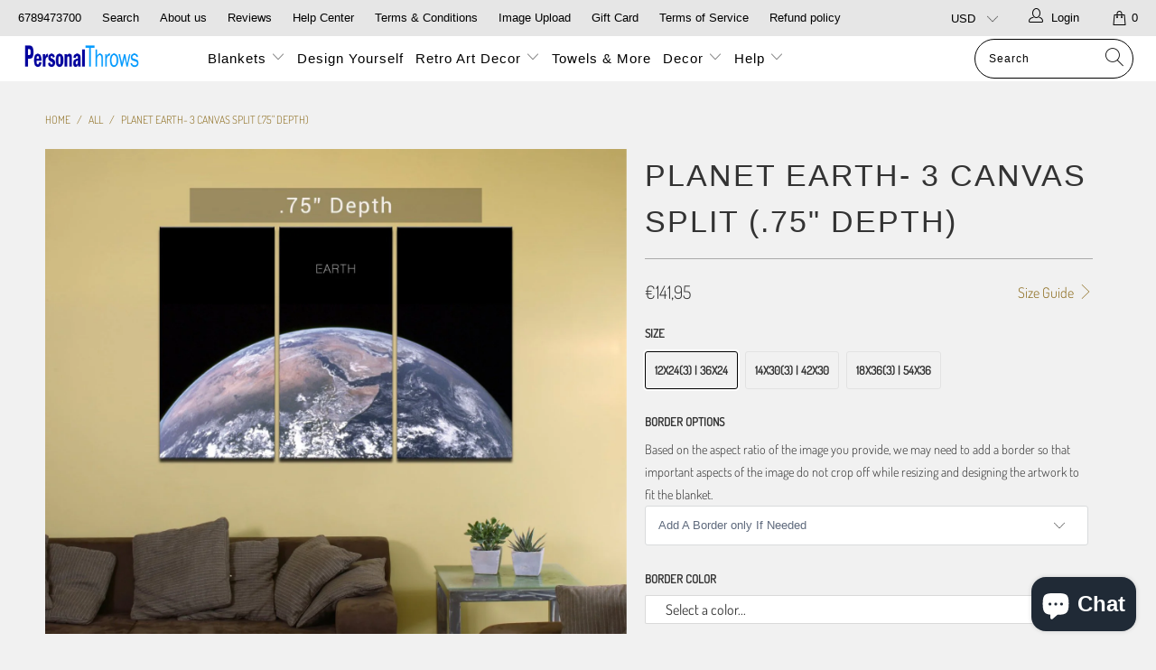

--- FILE ---
content_type: text/html; charset=utf-8
request_url: https://www.personalthrows.com/en-nl/products/planet-earth-3-canvas-split-75-depth-3175
body_size: 60256
content:


 <!DOCTYPE html>
<html lang="en"> <head><!-- Google Verification Tag - Start --><meta name="google-site-verification" content="92zCq2oXCBGrtGI8vMrlU7yxhxvkZmssKWp541jq7X0" /><!-- Google Verification Tag - End --> <meta charset="utf-8"> <meta http-equiv="cleartype" content="on"> <meta name="robots" content="index,follow"> <!-- Mobile Specific Metas --> <meta name="HandheldFriendly" content="True"> <meta name="MobileOptimized" content="320"> <meta name="viewport" content="width=device-width,initial-scale=1"> <meta name="theme-color" content="#f1f1f1"> <title>
      Planet Earth- 3 Canvas Split (.75&quot; Depth) - PersonalThrows</title> <link rel="preconnect dns-prefetch" href="https://fonts.shopifycdn.com" /> <link rel="preconnect dns-prefetch" href="https://cdn.shopify.com" /> <link rel="preconnect dns-prefetch" href="https://v.shopify.com" /> <link rel="preconnect dns-prefetch" href="https://cdn.shopifycloud.com" /> <link rel="stylesheet" href="https://cdnjs.cloudflare.com/ajax/libs/fancybox/3.5.6/jquery.fancybox.css"> <!-- Stylesheets for Turbo 4.1.5 --> <link href="//www.personalthrows.com/cdn/shop/t/29/assets/styles.scss.css?v=179539488288901636891764017484" rel="stylesheet" type="text/css" media="all" /> <script>
      window.lazySizesConfig = window.lazySizesConfig || {};

      lazySizesConfig.expand = 300;
      lazySizesConfig.loadHidden = false;

      /*! lazysizes - v4.1.4 */
      !function(a,b){var c=b(a,a.document);a.lazySizes=c,"object"==typeof module&&module.exports&&(module.exports=c)}(window,function(a,b){"use strict";if(b.getElementsByClassName){var c,d,e=b.documentElement,f=a.Date,g=a.HTMLPictureElement,h="addEventListener",i="getAttribute",j=a[h],k=a.setTimeout,l=a.requestAnimationFrame||k,m=a.requestIdleCallback,n=/^picture$/i,o=["load","error","lazyincluded","_lazyloaded"],p={},q=Array.prototype.forEach,r=function(a,b){return p[b]||(p[b]=new RegExp("(\\s|^)"+b+"(\\s|$)")),p[b].test(a[i]("class")||"")&&p[b]},s=function(a,b){r(a,b)||a.setAttribute("class",(a[i]("class")||"").trim()+" "+b)},t=function(a,b){var c;(c=r(a,b))&&a.setAttribute("class",(a[i]("class")||"").replace(c," "))},u=function(a,b,c){var d=c?h:"removeEventListener";c&&u(a,b),o.forEach(function(c){a[d](c,b)})},v=function(a,d,e,f,g){var h=b.createEvent("Event");return e||(e={}),e.instance=c,h.initEvent(d,!f,!g),h.detail=e,a.dispatchEvent(h),h},w=function(b,c){var e;!g&&(e=a.picturefill||d.pf)?(c&&c.src&&!b[i]("srcset")&&b.setAttribute("srcset",c.src),e({reevaluate:!0,elements:[b]})):c&&c.src&&(b.src=c.src)},x=function(a,b){return(getComputedStyle(a,null)||{})[b]},y=function(a,b,c){for(c=c||a.offsetWidth;c<d.minSize&&b&&!a._lazysizesWidth;)c=b.offsetWidth,b=b.parentNode;return c},z=function(){var a,c,d=[],e=[],f=d,g=function(){var b=f;for(f=d.length?e:d,a=!0,c=!1;b.length;)b.shift()();a=!1},h=function(d,e){a&&!e?d.apply(this,arguments):(f.push(d),c||(c=!0,(b.hidden?k:l)(g)))};return h._lsFlush=g,h}(),A=function(a,b){return b?function(){z(a)}:function(){var b=this,c=arguments;z(function(){a.apply(b,c)})}},B=function(a){var b,c=0,e=d.throttleDelay,g=d.ricTimeout,h=function(){b=!1,c=f.now(),a()},i=m&&g>49?function(){m(h,{timeout:g}),g!==d.ricTimeout&&(g=d.ricTimeout)}:A(function(){k(h)},!0);return function(a){var d;(a=a===!0)&&(g=33),b||(b=!0,d=e-(f.now()-c),0>d&&(d=0),a||9>d?i():k(i,d))}},C=function(a){var b,c,d=99,e=function(){b=null,a()},g=function(){var a=f.now()-c;d>a?k(g,d-a):(m||e)(e)};return function(){c=f.now(),b||(b=k(g,d))}};!function(){var b,c={lazyClass:"lazyload",loadedClass:"lazyloaded",loadingClass:"lazyloading",preloadClass:"lazypreload",errorClass:"lazyerror",autosizesClass:"lazyautosizes",srcAttr:"data-src",srcsetAttr:"data-srcset",sizesAttr:"data-sizes",minSize:40,customMedia:{},init:!0,expFactor:1.5,hFac:.8,loadMode:2,loadHidden:!0,ricTimeout:0,throttleDelay:125};d=a.lazySizesConfig||a.lazysizesConfig||{};for(b in c)b in d||(d[b]=c[b]);a.lazySizesConfig=d,k(function(){d.init&&F()})}();var D=function(){var g,l,m,o,p,y,D,F,G,H,I,J,K,L,M=/^img$/i,N=/^iframe$/i,O="onscroll"in a&&!/(gle|ing)bot/.test(navigator.userAgent),P=0,Q=0,R=0,S=-1,T=function(a){R--,a&&a.target&&u(a.target,T),(!a||0>R||!a.target)&&(R=0)},U=function(a,c){var d,f=a,g="hidden"==x(b.body,"visibility")||"hidden"!=x(a.parentNode,"visibility")&&"hidden"!=x(a,"visibility");for(F-=c,I+=c,G-=c,H+=c;g&&(f=f.offsetParent)&&f!=b.body&&f!=e;)g=(x(f,"opacity")||1)>0,g&&"visible"!=x(f,"overflow")&&(d=f.getBoundingClientRect(),g=H>d.left&&G<d.right&&I>d.top-1&&F<d.bottom+1);return g},V=function(){var a,f,h,j,k,m,n,p,q,r=c.elements;if((o=d.loadMode)&&8>R&&(a=r.length)){f=0,S++,null==K&&("expand"in d||(d.expand=e.clientHeight>500&&e.clientWidth>500?500:370),J=d.expand,K=J*d.expFactor),K>Q&&1>R&&S>2&&o>2&&!b.hidden?(Q=K,S=0):Q=o>1&&S>1&&6>R?J:P;for(;a>f;f++)if(r[f]&&!r[f]._lazyRace)if(O)if((p=r[f][i]("data-expand"))&&(m=1*p)||(m=Q),q!==m&&(y=innerWidth+m*L,D=innerHeight+m,n=-1*m,q=m),h=r[f].getBoundingClientRect(),(I=h.bottom)>=n&&(F=h.top)<=D&&(H=h.right)>=n*L&&(G=h.left)<=y&&(I||H||G||F)&&(d.loadHidden||"hidden"!=x(r[f],"visibility"))&&(l&&3>R&&!p&&(3>o||4>S)||U(r[f],m))){if(ba(r[f]),k=!0,R>9)break}else!k&&l&&!j&&4>R&&4>S&&o>2&&(g[0]||d.preloadAfterLoad)&&(g[0]||!p&&(I||H||G||F||"auto"!=r[f][i](d.sizesAttr)))&&(j=g[0]||r[f]);else ba(r[f]);j&&!k&&ba(j)}},W=B(V),X=function(a){s(a.target,d.loadedClass),t(a.target,d.loadingClass),u(a.target,Z),v(a.target,"lazyloaded")},Y=A(X),Z=function(a){Y({target:a.target})},$=function(a,b){try{a.contentWindow.location.replace(b)}catch(c){a.src=b}},_=function(a){var b,c=a[i](d.srcsetAttr);(b=d.customMedia[a[i]("data-media")||a[i]("media")])&&a.setAttribute("media",b),c&&a.setAttribute("srcset",c)},aa=A(function(a,b,c,e,f){var g,h,j,l,o,p;(o=v(a,"lazybeforeunveil",b)).defaultPrevented||(e&&(c?s(a,d.autosizesClass):a.setAttribute("sizes",e)),h=a[i](d.srcsetAttr),g=a[i](d.srcAttr),f&&(j=a.parentNode,l=j&&n.test(j.nodeName||"")),p=b.firesLoad||"src"in a&&(h||g||l),o={target:a},p&&(u(a,T,!0),clearTimeout(m),m=k(T,2500),s(a,d.loadingClass),u(a,Z,!0)),l&&q.call(j.getElementsByTagName("source"),_),h?a.setAttribute("srcset",h):g&&!l&&(N.test(a.nodeName)?$(a,g):a.src=g),f&&(h||l)&&w(a,{src:g})),a._lazyRace&&delete a._lazyRace,t(a,d.lazyClass),z(function(){(!p||a.complete&&a.naturalWidth>1)&&(p?T(o):R--,X(o))},!0)}),ba=function(a){var b,c=M.test(a.nodeName),e=c&&(a[i](d.sizesAttr)||a[i]("sizes")),f="auto"==e;(!f&&l||!c||!a[i]("src")&&!a.srcset||a.complete||r(a,d.errorClass)||!r(a,d.lazyClass))&&(b=v(a,"lazyunveilread").detail,f&&E.updateElem(a,!0,a.offsetWidth),a._lazyRace=!0,R++,aa(a,b,f,e,c))},ca=function(){if(!l){if(f.now()-p<999)return void k(ca,999);var a=C(function(){d.loadMode=3,W()});l=!0,d.loadMode=3,W(),j("scroll",function(){3==d.loadMode&&(d.loadMode=2),a()},!0)}};return{_:function(){p=f.now(),c.elements=b.getElementsByClassName(d.lazyClass),g=b.getElementsByClassName(d.lazyClass+" "+d.preloadClass),L=d.hFac,j("scroll",W,!0),j("resize",W,!0),a.MutationObserver?new MutationObserver(W).observe(e,{childList:!0,subtree:!0,attributes:!0}):(e[h]("DOMNodeInserted",W,!0),e[h]("DOMAttrModified",W,!0),setInterval(W,999)),j("hashchange",W,!0),["focus","mouseover","click","load","transitionend","animationend","webkitAnimationEnd"].forEach(function(a){b[h](a,W,!0)}),/d$|^c/.test(b.readyState)?ca():(j("load",ca),b[h]("DOMContentLoaded",W),k(ca,2e4)),c.elements.length?(V(),z._lsFlush()):W()},checkElems:W,unveil:ba}}(),E=function(){var a,c=A(function(a,b,c,d){var e,f,g;if(a._lazysizesWidth=d,d+="px",a.setAttribute("sizes",d),n.test(b.nodeName||""))for(e=b.getElementsByTagName("source"),f=0,g=e.length;g>f;f++)e[f].setAttribute("sizes",d);c.detail.dataAttr||w(a,c.detail)}),e=function(a,b,d){var e,f=a.parentNode;f&&(d=y(a,f,d),e=v(a,"lazybeforesizes",{width:d,dataAttr:!!b}),e.defaultPrevented||(d=e.detail.width,d&&d!==a._lazysizesWidth&&c(a,f,e,d)))},f=function(){var b,c=a.length;if(c)for(b=0;c>b;b++)e(a[b])},g=C(f);return{_:function(){a=b.getElementsByClassName(d.autosizesClass),j("resize",g)},checkElems:g,updateElem:e}}(),F=function(){F.i||(F.i=!0,E._(),D._())};return c={cfg:d,autoSizer:E,loader:D,init:F,uP:w,aC:s,rC:t,hC:r,fire:v,gW:y,rAF:z}}});

      /*! lazysizes - v4.1.4 */
      !function(a,b){var c=function(){b(a.lazySizes),a.removeEventListener("lazyunveilread",c,!0)};b=b.bind(null,a,a.document),"object"==typeof module&&module.exports?b(require("lazysizes")):a.lazySizes?c():a.addEventListener("lazyunveilread",c,!0)}(window,function(a,b,c){"use strict";function d(){this.ratioElems=b.getElementsByClassName("lazyaspectratio"),this._setupEvents(),this.processImages()}if(a.addEventListener){var e,f,g,h=Array.prototype.forEach,i=/^picture$/i,j="data-aspectratio",k="img["+j+"]",l=function(b){return a.matchMedia?(l=function(a){return!a||(matchMedia(a)||{}).matches})(b):a.Modernizr&&Modernizr.mq?!b||Modernizr.mq(b):!b},m=c.aC,n=c.rC,o=c.cfg;d.prototype={_setupEvents:function(){var a=this,c=function(b){b.naturalWidth<36?a.addAspectRatio(b,!0):a.removeAspectRatio(b,!0)},d=function(){a.processImages()};b.addEventListener("load",function(a){a.target.getAttribute&&a.target.getAttribute(j)&&c(a.target)},!0),addEventListener("resize",function(){var b,d=function(){h.call(a.ratioElems,c)};return function(){clearTimeout(b),b=setTimeout(d,99)}}()),b.addEventListener("DOMContentLoaded",d),addEventListener("load",d)},processImages:function(a){var c,d;a||(a=b),c="length"in a&&!a.nodeName?a:a.querySelectorAll(k);for(d=0;d<c.length;d++)c[d].naturalWidth>36?this.removeAspectRatio(c[d]):this.addAspectRatio(c[d])},getSelectedRatio:function(a){var b,c,d,e,f,g=a.parentNode;if(g&&i.test(g.nodeName||""))for(d=g.getElementsByTagName("source"),b=0,c=d.length;c>b;b++)if(e=d[b].getAttribute("data-media")||d[b].getAttribute("media"),o.customMedia[e]&&(e=o.customMedia[e]),l(e)){f=d[b].getAttribute(j);break}return f||a.getAttribute(j)||""},parseRatio:function(){var a=/^\s*([+\d\.]+)(\s*[\/x]\s*([+\d\.]+))?\s*$/,b={};return function(c){var d;return!b[c]&&(d=c.match(a))&&(d[3]?b[c]=d[1]/d[3]:b[c]=1*d[1]),b[c]}}(),addAspectRatio:function(b,c){var d,e=b.offsetWidth,f=b.offsetHeight;return c||m(b,"lazyaspectratio"),36>e&&0>=f?void((e||f&&a.console)&&console.log("Define width or height of image, so we can calculate the other dimension")):(d=this.getSelectedRatio(b),d=this.parseRatio(d),void(d&&(e?b.style.height=e/d+"px":b.style.width=f*d+"px")))},removeAspectRatio:function(a){n(a,"lazyaspectratio"),a.style.height="",a.style.width="",a.removeAttribute(j)}},f=function(){g=a.jQuery||a.Zepto||a.shoestring||a.$,g&&g.fn&&!g.fn.imageRatio&&g.fn.filter&&g.fn.add&&g.fn.find?g.fn.imageRatio=function(){return e.processImages(this.find(k).add(this.filter(k))),this}:g=!1},f(),setTimeout(f),e=new d,a.imageRatio=e,"object"==typeof module&&module.exports?module.exports=e:"function"==typeof define&&define.amd&&define(e)}});

        /*! lazysizes - v4.1.5 */
        !function(a,b){var c=function(){b(a.lazySizes),a.removeEventListener("lazyunveilread",c,!0)};b=b.bind(null,a,a.document),"object"==typeof module&&module.exports?b(require("lazysizes")):a.lazySizes?c():a.addEventListener("lazyunveilread",c,!0)}(window,function(a,b,c){"use strict";if(a.addEventListener){var d=/\s+/g,e=/\s*\|\s+|\s+\|\s*/g,f=/^(.+?)(?:\s+\[\s*(.+?)\s*\])(?:\s+\[\s*(.+?)\s*\])?$/,g=/^\s*\(*\s*type\s*:\s*(.+?)\s*\)*\s*$/,h=/\(|\)|'/,i={contain:1,cover:1},j=function(a){var b=c.gW(a,a.parentNode);return(!a._lazysizesWidth||b>a._lazysizesWidth)&&(a._lazysizesWidth=b),a._lazysizesWidth},k=function(a){var b;return b=(getComputedStyle(a)||{getPropertyValue:function(){}}).getPropertyValue("background-size"),!i[b]&&i[a.style.backgroundSize]&&(b=a.style.backgroundSize),b},l=function(a,b){if(b){var c=b.match(g);c&&c[1]?a.setAttribute("type",c[1]):a.setAttribute("media",lazySizesConfig.customMedia[b]||b)}},m=function(a,c,g){var h=b.createElement("picture"),i=c.getAttribute(lazySizesConfig.sizesAttr),j=c.getAttribute("data-ratio"),k=c.getAttribute("data-optimumx");c._lazybgset&&c._lazybgset.parentNode==c&&c.removeChild(c._lazybgset),Object.defineProperty(g,"_lazybgset",{value:c,writable:!0}),Object.defineProperty(c,"_lazybgset",{value:h,writable:!0}),a=a.replace(d," ").split(e),h.style.display="none",g.className=lazySizesConfig.lazyClass,1!=a.length||i||(i="auto"),a.forEach(function(a){var c,d=b.createElement("source");i&&"auto"!=i&&d.setAttribute("sizes",i),(c=a.match(f))?(d.setAttribute(lazySizesConfig.srcsetAttr,c[1]),l(d,c[2]),l(d,c[3])):d.setAttribute(lazySizesConfig.srcsetAttr,a),h.appendChild(d)}),i&&(g.setAttribute(lazySizesConfig.sizesAttr,i),c.removeAttribute(lazySizesConfig.sizesAttr),c.removeAttribute("sizes")),k&&g.setAttribute("data-optimumx",k),j&&g.setAttribute("data-ratio",j),h.appendChild(g),c.appendChild(h)},n=function(a){if(a.target._lazybgset){var b=a.target,d=b._lazybgset,e=b.currentSrc||b.src;if(e){var f=c.fire(d,"bgsetproxy",{src:e,useSrc:h.test(e)?JSON.stringify(e):e});f.defaultPrevented||(d.style.backgroundImage="url("+f.detail.useSrc+")")}b._lazybgsetLoading&&(c.fire(d,"_lazyloaded",{},!1,!0),delete b._lazybgsetLoading)}};addEventListener("lazybeforeunveil",function(a){var d,e,f;!a.defaultPrevented&&(d=a.target.getAttribute("data-bgset"))&&(f=a.target,e=b.createElement("img"),e.alt="",e._lazybgsetLoading=!0,a.detail.firesLoad=!0,m(d,f,e),setTimeout(function(){c.loader.unveil(e),c.rAF(function(){c.fire(e,"_lazyloaded",{},!0,!0),e.complete&&n({target:e})})}))}),b.addEventListener("load",n,!0),a.addEventListener("lazybeforesizes",function(a){if(a.detail.instance==c&&a.target._lazybgset&&a.detail.dataAttr){var b=a.target._lazybgset,d=k(b);i[d]&&(a.target._lazysizesParentFit=d,c.rAF(function(){a.target.setAttribute("data-parent-fit",d),a.target._lazysizesParentFit&&delete a.target._lazysizesParentFit}))}},!0),b.documentElement.addEventListener("lazybeforesizes",function(a){!a.defaultPrevented&&a.target._lazybgset&&a.detail.instance==c&&(a.detail.width=j(a.target._lazybgset))})}});</script> <meta name="description" content="Planet Earth - 3 Canvas Split • High quality print on premium canvases and then stretched on a wooden frame. • Available in 3 sizes. -Three (3) 12x24 canvases to make a 36x24 image. -Three (3) 14x30 canvases to make a 42x30 image. -Three (3) 18x36 canvases to make a 54x36 image. More sizes and materials may be availabl" /> <link rel="shortcut icon" type="image/x-icon" href="//www.personalthrows.com/cdn/shop/t/29/assets/favicon.png?v=148718616098839658131636488483"> <link rel="canonical" href="https://www.personalthrows.com/en-nl/products/planet-earth-3-canvas-split-75-depth-3175" /> <script type='text/javascript' src='https://www.personalthrows.com/apps/wlm/js/wlm-1.1.js'></script>


 
 









<style type="text/css">.wlm-message-pnf{text-align:center;}#wlm-pwd-form {padding: 30px 0;text-align: center}#wlm-wrapper,.wlm-form-holder {display: inline-block}#wlm-pwd-error {display: none;color: #fb8077;text-align: left}#wlm-pwd-error.wlm-error {border: 1px solid #fb8077}#wlm-pwd-form-button {display: inline-block!important;height: auto!important;padding: 8px 15px!important;background: #777;border-radius: 3px!important;color: #fff!important;text-decoration: none!important;vertical-align: top}.wlm-instantclick-fix,.wlm-item-selector {position: absolute;z-index: -999;display: none;height: 0;width: 0;font-size: 0;line-height: 0}</style>































 



















<script type='text/javascript'>
wlm.arrHideLinks.push('a[href$="/collections/wholesale-photo-blankets"],a[href*="/collections/wholesale-photo-blankets/"],a[href*="/collections/wholesale-photo-blankets?"],a[href*="/collections/wholesale-photo-blankets#"]');
</script><style type='text/css' class='wlm-auto-hl-styles'>a[href$="/collections/wholesale-photo-blankets"],a[href*="/collections/wholesale-photo-blankets/"],a[href*="/collections/wholesale-photo-blankets?"],a[href*="/collections/wholesale-photo-blankets#"]{ display: none !important; }</style> <script type='text/javascript'>
      
        wlm.navigateByLocation();
      
      wlm.jq(document).ready(function(){
        wlm.removeLinks();
      });</script>
    
    
<script>window.performance && window.performance.mark && window.performance.mark('shopify.content_for_header.start');</script><meta name="google-site-verification" content="l9Y3k2A4s4nMOADDt2THtQUgz8K--UHiMRcIZ6asQgs">
<meta name="google-site-verification" content="l9Y3k2A4s4nMOADDt2THtQUgz8K--UHiMRcIZ6asQgs">
<meta id="shopify-digital-wallet" name="shopify-digital-wallet" content="/13362769/digital_wallets/dialog">
<meta name="shopify-checkout-api-token" content="6b0d094d7a01266f8862771d67abe75f">
<meta id="in-context-paypal-metadata" data-shop-id="13362769" data-venmo-supported="false" data-environment="production" data-locale="en_US" data-paypal-v4="true" data-currency="EUR">
<link rel="alternate" hreflang="x-default" href="https://www.personalthrows.com/products/planet-earth-3-canvas-split-75-depth-3175">
<link rel="alternate" hreflang="en" href="https://www.personalthrows.com/products/planet-earth-3-canvas-split-75-depth-3175">
<link rel="alternate" hreflang="en-DE" href="https://www.personalthrows.com/en-de/products/planet-earth-3-canvas-split-75-depth-3175">
<link rel="alternate" hreflang="en-AE" href="https://www.personalthrows.com/en-int/products/planet-earth-3-canvas-split-75-depth-3175">
<link rel="alternate" hreflang="en-AG" href="https://www.personalthrows.com/en-int/products/planet-earth-3-canvas-split-75-depth-3175">
<link rel="alternate" hreflang="en-AI" href="https://www.personalthrows.com/en-int/products/planet-earth-3-canvas-split-75-depth-3175">
<link rel="alternate" hreflang="en-AL" href="https://www.personalthrows.com/en-int/products/planet-earth-3-canvas-split-75-depth-3175">
<link rel="alternate" hreflang="en-AM" href="https://www.personalthrows.com/en-int/products/planet-earth-3-canvas-split-75-depth-3175">
<link rel="alternate" hreflang="en-AO" href="https://www.personalthrows.com/en-int/products/planet-earth-3-canvas-split-75-depth-3175">
<link rel="alternate" hreflang="en-AR" href="https://www.personalthrows.com/en-int/products/planet-earth-3-canvas-split-75-depth-3175">
<link rel="alternate" hreflang="en-AW" href="https://www.personalthrows.com/en-int/products/planet-earth-3-canvas-split-75-depth-3175">
<link rel="alternate" hreflang="en-AZ" href="https://www.personalthrows.com/en-int/products/planet-earth-3-canvas-split-75-depth-3175">
<link rel="alternate" hreflang="en-BA" href="https://www.personalthrows.com/en-int/products/planet-earth-3-canvas-split-75-depth-3175">
<link rel="alternate" hreflang="en-BB" href="https://www.personalthrows.com/en-int/products/planet-earth-3-canvas-split-75-depth-3175">
<link rel="alternate" hreflang="en-BD" href="https://www.personalthrows.com/en-int/products/planet-earth-3-canvas-split-75-depth-3175">
<link rel="alternate" hreflang="en-BF" href="https://www.personalthrows.com/en-int/products/planet-earth-3-canvas-split-75-depth-3175">
<link rel="alternate" hreflang="en-BG" href="https://www.personalthrows.com/en-int/products/planet-earth-3-canvas-split-75-depth-3175">
<link rel="alternate" hreflang="en-BH" href="https://www.personalthrows.com/en-int/products/planet-earth-3-canvas-split-75-depth-3175">
<link rel="alternate" hreflang="en-BI" href="https://www.personalthrows.com/en-int/products/planet-earth-3-canvas-split-75-depth-3175">
<link rel="alternate" hreflang="en-BJ" href="https://www.personalthrows.com/en-int/products/planet-earth-3-canvas-split-75-depth-3175">
<link rel="alternate" hreflang="en-BM" href="https://www.personalthrows.com/en-int/products/planet-earth-3-canvas-split-75-depth-3175">
<link rel="alternate" hreflang="en-BN" href="https://www.personalthrows.com/en-int/products/planet-earth-3-canvas-split-75-depth-3175">
<link rel="alternate" hreflang="en-BO" href="https://www.personalthrows.com/en-int/products/planet-earth-3-canvas-split-75-depth-3175">
<link rel="alternate" hreflang="en-BQ" href="https://www.personalthrows.com/en-int/products/planet-earth-3-canvas-split-75-depth-3175">
<link rel="alternate" hreflang="en-BR" href="https://www.personalthrows.com/en-int/products/planet-earth-3-canvas-split-75-depth-3175">
<link rel="alternate" hreflang="en-BS" href="https://www.personalthrows.com/en-int/products/planet-earth-3-canvas-split-75-depth-3175">
<link rel="alternate" hreflang="en-BW" href="https://www.personalthrows.com/en-int/products/planet-earth-3-canvas-split-75-depth-3175">
<link rel="alternate" hreflang="en-BZ" href="https://www.personalthrows.com/en-int/products/planet-earth-3-canvas-split-75-depth-3175">
<link rel="alternate" hreflang="en-CH" href="https://www.personalthrows.com/en-int/products/planet-earth-3-canvas-split-75-depth-3175">
<link rel="alternate" hreflang="en-CK" href="https://www.personalthrows.com/en-int/products/planet-earth-3-canvas-split-75-depth-3175">
<link rel="alternate" hreflang="en-CL" href="https://www.personalthrows.com/en-int/products/planet-earth-3-canvas-split-75-depth-3175">
<link rel="alternate" hreflang="en-CM" href="https://www.personalthrows.com/en-int/products/planet-earth-3-canvas-split-75-depth-3175">
<link rel="alternate" hreflang="en-CN" href="https://www.personalthrows.com/en-int/products/planet-earth-3-canvas-split-75-depth-3175">
<link rel="alternate" hreflang="en-CO" href="https://www.personalthrows.com/en-int/products/planet-earth-3-canvas-split-75-depth-3175">
<link rel="alternate" hreflang="en-CR" href="https://www.personalthrows.com/en-int/products/planet-earth-3-canvas-split-75-depth-3175">
<link rel="alternate" hreflang="en-CV" href="https://www.personalthrows.com/en-int/products/planet-earth-3-canvas-split-75-depth-3175">
<link rel="alternate" hreflang="en-CW" href="https://www.personalthrows.com/en-int/products/planet-earth-3-canvas-split-75-depth-3175">
<link rel="alternate" hreflang="en-CZ" href="https://www.personalthrows.com/en-int/products/planet-earth-3-canvas-split-75-depth-3175">
<link rel="alternate" hreflang="en-DJ" href="https://www.personalthrows.com/en-int/products/planet-earth-3-canvas-split-75-depth-3175">
<link rel="alternate" hreflang="en-DM" href="https://www.personalthrows.com/en-int/products/planet-earth-3-canvas-split-75-depth-3175">
<link rel="alternate" hreflang="en-DO" href="https://www.personalthrows.com/en-int/products/planet-earth-3-canvas-split-75-depth-3175">
<link rel="alternate" hreflang="en-DZ" href="https://www.personalthrows.com/en-int/products/planet-earth-3-canvas-split-75-depth-3175">
<link rel="alternate" hreflang="en-EC" href="https://www.personalthrows.com/en-int/products/planet-earth-3-canvas-split-75-depth-3175">
<link rel="alternate" hreflang="en-EG" href="https://www.personalthrows.com/en-int/products/planet-earth-3-canvas-split-75-depth-3175">
<link rel="alternate" hreflang="en-ET" href="https://www.personalthrows.com/en-int/products/planet-earth-3-canvas-split-75-depth-3175">
<link rel="alternate" hreflang="en-FJ" href="https://www.personalthrows.com/en-int/products/planet-earth-3-canvas-split-75-depth-3175">
<link rel="alternate" hreflang="en-FK" href="https://www.personalthrows.com/en-int/products/planet-earth-3-canvas-split-75-depth-3175">
<link rel="alternate" hreflang="en-FO" href="https://www.personalthrows.com/en-int/products/planet-earth-3-canvas-split-75-depth-3175">
<link rel="alternate" hreflang="en-GA" href="https://www.personalthrows.com/en-int/products/planet-earth-3-canvas-split-75-depth-3175">
<link rel="alternate" hreflang="en-GD" href="https://www.personalthrows.com/en-int/products/planet-earth-3-canvas-split-75-depth-3175">
<link rel="alternate" hreflang="en-GE" href="https://www.personalthrows.com/en-int/products/planet-earth-3-canvas-split-75-depth-3175">
<link rel="alternate" hreflang="en-GG" href="https://www.personalthrows.com/en-int/products/planet-earth-3-canvas-split-75-depth-3175">
<link rel="alternate" hreflang="en-GH" href="https://www.personalthrows.com/en-int/products/planet-earth-3-canvas-split-75-depth-3175">
<link rel="alternate" hreflang="en-GI" href="https://www.personalthrows.com/en-int/products/planet-earth-3-canvas-split-75-depth-3175">
<link rel="alternate" hreflang="en-GL" href="https://www.personalthrows.com/en-int/products/planet-earth-3-canvas-split-75-depth-3175">
<link rel="alternate" hreflang="en-GM" href="https://www.personalthrows.com/en-int/products/planet-earth-3-canvas-split-75-depth-3175">
<link rel="alternate" hreflang="en-GN" href="https://www.personalthrows.com/en-int/products/planet-earth-3-canvas-split-75-depth-3175">
<link rel="alternate" hreflang="en-GQ" href="https://www.personalthrows.com/en-int/products/planet-earth-3-canvas-split-75-depth-3175">
<link rel="alternate" hreflang="en-GT" href="https://www.personalthrows.com/en-int/products/planet-earth-3-canvas-split-75-depth-3175">
<link rel="alternate" hreflang="en-GW" href="https://www.personalthrows.com/en-int/products/planet-earth-3-canvas-split-75-depth-3175">
<link rel="alternate" hreflang="en-GY" href="https://www.personalthrows.com/en-int/products/planet-earth-3-canvas-split-75-depth-3175">
<link rel="alternate" hreflang="en-HN" href="https://www.personalthrows.com/en-int/products/planet-earth-3-canvas-split-75-depth-3175">
<link rel="alternate" hreflang="en-HR" href="https://www.personalthrows.com/en-int/products/planet-earth-3-canvas-split-75-depth-3175">
<link rel="alternate" hreflang="en-HT" href="https://www.personalthrows.com/en-int/products/planet-earth-3-canvas-split-75-depth-3175">
<link rel="alternate" hreflang="en-HU" href="https://www.personalthrows.com/en-int/products/planet-earth-3-canvas-split-75-depth-3175">
<link rel="alternate" hreflang="en-ID" href="https://www.personalthrows.com/en-int/products/planet-earth-3-canvas-split-75-depth-3175">
<link rel="alternate" hreflang="en-IL" href="https://www.personalthrows.com/en-int/products/planet-earth-3-canvas-split-75-depth-3175">
<link rel="alternate" hreflang="en-IN" href="https://www.personalthrows.com/en-int/products/planet-earth-3-canvas-split-75-depth-3175">
<link rel="alternate" hreflang="en-IS" href="https://www.personalthrows.com/en-int/products/planet-earth-3-canvas-split-75-depth-3175">
<link rel="alternate" hreflang="en-JE" href="https://www.personalthrows.com/en-int/products/planet-earth-3-canvas-split-75-depth-3175">
<link rel="alternate" hreflang="en-JM" href="https://www.personalthrows.com/en-int/products/planet-earth-3-canvas-split-75-depth-3175">
<link rel="alternate" hreflang="en-JO" href="https://www.personalthrows.com/en-int/products/planet-earth-3-canvas-split-75-depth-3175">
<link rel="alternate" hreflang="en-KE" href="https://www.personalthrows.com/en-int/products/planet-earth-3-canvas-split-75-depth-3175">
<link rel="alternate" hreflang="en-KG" href="https://www.personalthrows.com/en-int/products/planet-earth-3-canvas-split-75-depth-3175">
<link rel="alternate" hreflang="en-KH" href="https://www.personalthrows.com/en-int/products/planet-earth-3-canvas-split-75-depth-3175">
<link rel="alternate" hreflang="en-KI" href="https://www.personalthrows.com/en-int/products/planet-earth-3-canvas-split-75-depth-3175">
<link rel="alternate" hreflang="en-KM" href="https://www.personalthrows.com/en-int/products/planet-earth-3-canvas-split-75-depth-3175">
<link rel="alternate" hreflang="en-KN" href="https://www.personalthrows.com/en-int/products/planet-earth-3-canvas-split-75-depth-3175">
<link rel="alternate" hreflang="en-KR" href="https://www.personalthrows.com/en-int/products/planet-earth-3-canvas-split-75-depth-3175">
<link rel="alternate" hreflang="en-KW" href="https://www.personalthrows.com/en-int/products/planet-earth-3-canvas-split-75-depth-3175">
<link rel="alternate" hreflang="en-KY" href="https://www.personalthrows.com/en-int/products/planet-earth-3-canvas-split-75-depth-3175">
<link rel="alternate" hreflang="en-KZ" href="https://www.personalthrows.com/en-int/products/planet-earth-3-canvas-split-75-depth-3175">
<link rel="alternate" hreflang="en-LA" href="https://www.personalthrows.com/en-int/products/planet-earth-3-canvas-split-75-depth-3175">
<link rel="alternate" hreflang="en-LC" href="https://www.personalthrows.com/en-int/products/planet-earth-3-canvas-split-75-depth-3175">
<link rel="alternate" hreflang="en-LI" href="https://www.personalthrows.com/en-int/products/planet-earth-3-canvas-split-75-depth-3175">
<link rel="alternate" hreflang="en-LK" href="https://www.personalthrows.com/en-int/products/planet-earth-3-canvas-split-75-depth-3175">
<link rel="alternate" hreflang="en-LS" href="https://www.personalthrows.com/en-int/products/planet-earth-3-canvas-split-75-depth-3175">
<link rel="alternate" hreflang="en-MA" href="https://www.personalthrows.com/en-int/products/planet-earth-3-canvas-split-75-depth-3175">
<link rel="alternate" hreflang="en-MD" href="https://www.personalthrows.com/en-int/products/planet-earth-3-canvas-split-75-depth-3175">
<link rel="alternate" hreflang="en-MG" href="https://www.personalthrows.com/en-int/products/planet-earth-3-canvas-split-75-depth-3175">
<link rel="alternate" hreflang="en-MK" href="https://www.personalthrows.com/en-int/products/planet-earth-3-canvas-split-75-depth-3175">
<link rel="alternate" hreflang="en-MN" href="https://www.personalthrows.com/en-int/products/planet-earth-3-canvas-split-75-depth-3175">
<link rel="alternate" hreflang="en-MO" href="https://www.personalthrows.com/en-int/products/planet-earth-3-canvas-split-75-depth-3175">
<link rel="alternate" hreflang="en-MR" href="https://www.personalthrows.com/en-int/products/planet-earth-3-canvas-split-75-depth-3175">
<link rel="alternate" hreflang="en-MS" href="https://www.personalthrows.com/en-int/products/planet-earth-3-canvas-split-75-depth-3175">
<link rel="alternate" hreflang="en-MU" href="https://www.personalthrows.com/en-int/products/planet-earth-3-canvas-split-75-depth-3175">
<link rel="alternate" hreflang="en-MV" href="https://www.personalthrows.com/en-int/products/planet-earth-3-canvas-split-75-depth-3175">
<link rel="alternate" hreflang="en-MW" href="https://www.personalthrows.com/en-int/products/planet-earth-3-canvas-split-75-depth-3175">
<link rel="alternate" hreflang="en-MX" href="https://www.personalthrows.com/en-int/products/planet-earth-3-canvas-split-75-depth-3175">
<link rel="alternate" hreflang="en-MY" href="https://www.personalthrows.com/en-int/products/planet-earth-3-canvas-split-75-depth-3175">
<link rel="alternate" hreflang="en-MZ" href="https://www.personalthrows.com/en-int/products/planet-earth-3-canvas-split-75-depth-3175">
<link rel="alternate" hreflang="en-NA" href="https://www.personalthrows.com/en-int/products/planet-earth-3-canvas-split-75-depth-3175">
<link rel="alternate" hreflang="en-NC" href="https://www.personalthrows.com/en-int/products/planet-earth-3-canvas-split-75-depth-3175">
<link rel="alternate" hreflang="en-NG" href="https://www.personalthrows.com/en-int/products/planet-earth-3-canvas-split-75-depth-3175">
<link rel="alternate" hreflang="en-NI" href="https://www.personalthrows.com/en-int/products/planet-earth-3-canvas-split-75-depth-3175">
<link rel="alternate" hreflang="en-NO" href="https://www.personalthrows.com/en-int/products/planet-earth-3-canvas-split-75-depth-3175">
<link rel="alternate" hreflang="en-NP" href="https://www.personalthrows.com/en-int/products/planet-earth-3-canvas-split-75-depth-3175">
<link rel="alternate" hreflang="en-NR" href="https://www.personalthrows.com/en-int/products/planet-earth-3-canvas-split-75-depth-3175">
<link rel="alternate" hreflang="en-NU" href="https://www.personalthrows.com/en-int/products/planet-earth-3-canvas-split-75-depth-3175">
<link rel="alternate" hreflang="en-OM" href="https://www.personalthrows.com/en-int/products/planet-earth-3-canvas-split-75-depth-3175">
<link rel="alternate" hreflang="en-PA" href="https://www.personalthrows.com/en-int/products/planet-earth-3-canvas-split-75-depth-3175">
<link rel="alternate" hreflang="en-PE" href="https://www.personalthrows.com/en-int/products/planet-earth-3-canvas-split-75-depth-3175">
<link rel="alternate" hreflang="en-PF" href="https://www.personalthrows.com/en-int/products/planet-earth-3-canvas-split-75-depth-3175">
<link rel="alternate" hreflang="en-PG" href="https://www.personalthrows.com/en-int/products/planet-earth-3-canvas-split-75-depth-3175">
<link rel="alternate" hreflang="en-PH" href="https://www.personalthrows.com/en-int/products/planet-earth-3-canvas-split-75-depth-3175">
<link rel="alternate" hreflang="en-PK" href="https://www.personalthrows.com/en-int/products/planet-earth-3-canvas-split-75-depth-3175">
<link rel="alternate" hreflang="en-PL" href="https://www.personalthrows.com/en-int/products/planet-earth-3-canvas-split-75-depth-3175">
<link rel="alternate" hreflang="en-PY" href="https://www.personalthrows.com/en-int/products/planet-earth-3-canvas-split-75-depth-3175">
<link rel="alternate" hreflang="en-QA" href="https://www.personalthrows.com/en-int/products/planet-earth-3-canvas-split-75-depth-3175">
<link rel="alternate" hreflang="en-RO" href="https://www.personalthrows.com/en-int/products/planet-earth-3-canvas-split-75-depth-3175">
<link rel="alternate" hreflang="en-RS" href="https://www.personalthrows.com/en-int/products/planet-earth-3-canvas-split-75-depth-3175">
<link rel="alternate" hreflang="en-RW" href="https://www.personalthrows.com/en-int/products/planet-earth-3-canvas-split-75-depth-3175">
<link rel="alternate" hreflang="en-SA" href="https://www.personalthrows.com/en-int/products/planet-earth-3-canvas-split-75-depth-3175">
<link rel="alternate" hreflang="en-SB" href="https://www.personalthrows.com/en-int/products/planet-earth-3-canvas-split-75-depth-3175">
<link rel="alternate" hreflang="en-SC" href="https://www.personalthrows.com/en-int/products/planet-earth-3-canvas-split-75-depth-3175">
<link rel="alternate" hreflang="en-SE" href="https://www.personalthrows.com/en-int/products/planet-earth-3-canvas-split-75-depth-3175">
<link rel="alternate" hreflang="en-SL" href="https://www.personalthrows.com/en-int/products/planet-earth-3-canvas-split-75-depth-3175">
<link rel="alternate" hreflang="en-SN" href="https://www.personalthrows.com/en-int/products/planet-earth-3-canvas-split-75-depth-3175">
<link rel="alternate" hreflang="en-SR" href="https://www.personalthrows.com/en-int/products/planet-earth-3-canvas-split-75-depth-3175">
<link rel="alternate" hreflang="en-ST" href="https://www.personalthrows.com/en-int/products/planet-earth-3-canvas-split-75-depth-3175">
<link rel="alternate" hreflang="en-SV" href="https://www.personalthrows.com/en-int/products/planet-earth-3-canvas-split-75-depth-3175">
<link rel="alternate" hreflang="en-SZ" href="https://www.personalthrows.com/en-int/products/planet-earth-3-canvas-split-75-depth-3175">
<link rel="alternate" hreflang="en-TC" href="https://www.personalthrows.com/en-int/products/planet-earth-3-canvas-split-75-depth-3175">
<link rel="alternate" hreflang="en-TD" href="https://www.personalthrows.com/en-int/products/planet-earth-3-canvas-split-75-depth-3175">
<link rel="alternate" hreflang="en-TG" href="https://www.personalthrows.com/en-int/products/planet-earth-3-canvas-split-75-depth-3175">
<link rel="alternate" hreflang="en-TH" href="https://www.personalthrows.com/en-int/products/planet-earth-3-canvas-split-75-depth-3175">
<link rel="alternate" hreflang="en-TL" href="https://www.personalthrows.com/en-int/products/planet-earth-3-canvas-split-75-depth-3175">
<link rel="alternate" hreflang="en-TN" href="https://www.personalthrows.com/en-int/products/planet-earth-3-canvas-split-75-depth-3175">
<link rel="alternate" hreflang="en-TO" href="https://www.personalthrows.com/en-int/products/planet-earth-3-canvas-split-75-depth-3175">
<link rel="alternate" hreflang="en-TT" href="https://www.personalthrows.com/en-int/products/planet-earth-3-canvas-split-75-depth-3175">
<link rel="alternate" hreflang="en-TV" href="https://www.personalthrows.com/en-int/products/planet-earth-3-canvas-split-75-depth-3175">
<link rel="alternate" hreflang="en-TW" href="https://www.personalthrows.com/en-int/products/planet-earth-3-canvas-split-75-depth-3175">
<link rel="alternate" hreflang="en-TZ" href="https://www.personalthrows.com/en-int/products/planet-earth-3-canvas-split-75-depth-3175">
<link rel="alternate" hreflang="en-UG" href="https://www.personalthrows.com/en-int/products/planet-earth-3-canvas-split-75-depth-3175">
<link rel="alternate" hreflang="en-UY" href="https://www.personalthrows.com/en-int/products/planet-earth-3-canvas-split-75-depth-3175">
<link rel="alternate" hreflang="en-UZ" href="https://www.personalthrows.com/en-int/products/planet-earth-3-canvas-split-75-depth-3175">
<link rel="alternate" hreflang="en-VC" href="https://www.personalthrows.com/en-int/products/planet-earth-3-canvas-split-75-depth-3175">
<link rel="alternate" hreflang="en-VG" href="https://www.personalthrows.com/en-int/products/planet-earth-3-canvas-split-75-depth-3175">
<link rel="alternate" hreflang="en-VN" href="https://www.personalthrows.com/en-int/products/planet-earth-3-canvas-split-75-depth-3175">
<link rel="alternate" hreflang="en-VU" href="https://www.personalthrows.com/en-int/products/planet-earth-3-canvas-split-75-depth-3175">
<link rel="alternate" hreflang="en-WS" href="https://www.personalthrows.com/en-int/products/planet-earth-3-canvas-split-75-depth-3175">
<link rel="alternate" hreflang="en-ZA" href="https://www.personalthrows.com/en-int/products/planet-earth-3-canvas-split-75-depth-3175">
<link rel="alternate" hreflang="en-ZM" href="https://www.personalthrows.com/en-int/products/planet-earth-3-canvas-split-75-depth-3175">
<link rel="alternate" hreflang="en-LU" href="https://www.personalthrows.com/en-lu/products/planet-earth-3-canvas-split-75-depth-3175">
<link rel="alternate" hreflang="en-NL" href="https://www.personalthrows.com/en-nl/products/planet-earth-3-canvas-split-75-depth-3175">
<link rel="alternate" type="application/json+oembed" href="https://www.personalthrows.com/en-nl/products/planet-earth-3-canvas-split-75-depth-3175.oembed">
<script async="async" src="/checkouts/internal/preloads.js?locale=en-NL"></script>
<link rel="preconnect" href="https://shop.app" crossorigin="anonymous">
<script async="async" src="https://shop.app/checkouts/internal/preloads.js?locale=en-NL&shop_id=13362769" crossorigin="anonymous"></script>
<script id="apple-pay-shop-capabilities" type="application/json">{"shopId":13362769,"countryCode":"US","currencyCode":"EUR","merchantCapabilities":["supports3DS"],"merchantId":"gid:\/\/shopify\/Shop\/13362769","merchantName":"PersonalThrows","requiredBillingContactFields":["postalAddress","email"],"requiredShippingContactFields":["postalAddress","email"],"shippingType":"shipping","supportedNetworks":["visa","masterCard","amex","discover","elo","jcb"],"total":{"type":"pending","label":"PersonalThrows","amount":"1.00"},"shopifyPaymentsEnabled":true,"supportsSubscriptions":true}</script>
<script id="shopify-features" type="application/json">{"accessToken":"6b0d094d7a01266f8862771d67abe75f","betas":["rich-media-storefront-analytics"],"domain":"www.personalthrows.com","predictiveSearch":true,"shopId":13362769,"locale":"en"}</script>
<script>var Shopify = Shopify || {};
Shopify.shop = "personalthrows.myshopify.com";
Shopify.locale = "en";
Shopify.currency = {"active":"EUR","rate":"0.8786884704"};
Shopify.country = "NL";
Shopify.theme = {"name":"Current-copy of Turbo-portland with Installment...","id":128714440956,"schema_name":"Turbo","schema_version":"4.1.5.pre","theme_store_id":null,"role":"main"};
Shopify.theme.handle = "null";
Shopify.theme.style = {"id":null,"handle":null};
Shopify.cdnHost = "www.personalthrows.com/cdn";
Shopify.routes = Shopify.routes || {};
Shopify.routes.root = "/en-nl/";</script>
<script type="module">!function(o){(o.Shopify=o.Shopify||{}).modules=!0}(window);</script>
<script>!function(o){function n(){var o=[];function n(){o.push(Array.prototype.slice.apply(arguments))}return n.q=o,n}var t=o.Shopify=o.Shopify||{};t.loadFeatures=n(),t.autoloadFeatures=n()}(window);</script>
<script>
  window.ShopifyPay = window.ShopifyPay || {};
  window.ShopifyPay.apiHost = "shop.app\/pay";
  window.ShopifyPay.redirectState = null;
</script>
<script id="shop-js-analytics" type="application/json">{"pageType":"product"}</script>
<script defer="defer" async type="module" src="//www.personalthrows.com/cdn/shopifycloud/shop-js/modules/v2/client.init-shop-cart-sync_BT-GjEfc.en.esm.js"></script>
<script defer="defer" async type="module" src="//www.personalthrows.com/cdn/shopifycloud/shop-js/modules/v2/chunk.common_D58fp_Oc.esm.js"></script>
<script defer="defer" async type="module" src="//www.personalthrows.com/cdn/shopifycloud/shop-js/modules/v2/chunk.modal_xMitdFEc.esm.js"></script>
<script type="module">
  await import("//www.personalthrows.com/cdn/shopifycloud/shop-js/modules/v2/client.init-shop-cart-sync_BT-GjEfc.en.esm.js");
await import("//www.personalthrows.com/cdn/shopifycloud/shop-js/modules/v2/chunk.common_D58fp_Oc.esm.js");
await import("//www.personalthrows.com/cdn/shopifycloud/shop-js/modules/v2/chunk.modal_xMitdFEc.esm.js");

  window.Shopify.SignInWithShop?.initShopCartSync?.({"fedCMEnabled":true,"windoidEnabled":true});

</script>
<script>
  window.Shopify = window.Shopify || {};
  if (!window.Shopify.featureAssets) window.Shopify.featureAssets = {};
  window.Shopify.featureAssets['shop-js'] = {"shop-cart-sync":["modules/v2/client.shop-cart-sync_DZOKe7Ll.en.esm.js","modules/v2/chunk.common_D58fp_Oc.esm.js","modules/v2/chunk.modal_xMitdFEc.esm.js"],"init-fed-cm":["modules/v2/client.init-fed-cm_B6oLuCjv.en.esm.js","modules/v2/chunk.common_D58fp_Oc.esm.js","modules/v2/chunk.modal_xMitdFEc.esm.js"],"shop-cash-offers":["modules/v2/client.shop-cash-offers_D2sdYoxE.en.esm.js","modules/v2/chunk.common_D58fp_Oc.esm.js","modules/v2/chunk.modal_xMitdFEc.esm.js"],"shop-login-button":["modules/v2/client.shop-login-button_QeVjl5Y3.en.esm.js","modules/v2/chunk.common_D58fp_Oc.esm.js","modules/v2/chunk.modal_xMitdFEc.esm.js"],"pay-button":["modules/v2/client.pay-button_DXTOsIq6.en.esm.js","modules/v2/chunk.common_D58fp_Oc.esm.js","modules/v2/chunk.modal_xMitdFEc.esm.js"],"shop-button":["modules/v2/client.shop-button_DQZHx9pm.en.esm.js","modules/v2/chunk.common_D58fp_Oc.esm.js","modules/v2/chunk.modal_xMitdFEc.esm.js"],"avatar":["modules/v2/client.avatar_BTnouDA3.en.esm.js"],"init-windoid":["modules/v2/client.init-windoid_CR1B-cfM.en.esm.js","modules/v2/chunk.common_D58fp_Oc.esm.js","modules/v2/chunk.modal_xMitdFEc.esm.js"],"init-shop-for-new-customer-accounts":["modules/v2/client.init-shop-for-new-customer-accounts_C_vY_xzh.en.esm.js","modules/v2/client.shop-login-button_QeVjl5Y3.en.esm.js","modules/v2/chunk.common_D58fp_Oc.esm.js","modules/v2/chunk.modal_xMitdFEc.esm.js"],"init-shop-email-lookup-coordinator":["modules/v2/client.init-shop-email-lookup-coordinator_BI7n9ZSv.en.esm.js","modules/v2/chunk.common_D58fp_Oc.esm.js","modules/v2/chunk.modal_xMitdFEc.esm.js"],"init-shop-cart-sync":["modules/v2/client.init-shop-cart-sync_BT-GjEfc.en.esm.js","modules/v2/chunk.common_D58fp_Oc.esm.js","modules/v2/chunk.modal_xMitdFEc.esm.js"],"shop-toast-manager":["modules/v2/client.shop-toast-manager_DiYdP3xc.en.esm.js","modules/v2/chunk.common_D58fp_Oc.esm.js","modules/v2/chunk.modal_xMitdFEc.esm.js"],"init-customer-accounts":["modules/v2/client.init-customer-accounts_D9ZNqS-Q.en.esm.js","modules/v2/client.shop-login-button_QeVjl5Y3.en.esm.js","modules/v2/chunk.common_D58fp_Oc.esm.js","modules/v2/chunk.modal_xMitdFEc.esm.js"],"init-customer-accounts-sign-up":["modules/v2/client.init-customer-accounts-sign-up_iGw4briv.en.esm.js","modules/v2/client.shop-login-button_QeVjl5Y3.en.esm.js","modules/v2/chunk.common_D58fp_Oc.esm.js","modules/v2/chunk.modal_xMitdFEc.esm.js"],"shop-follow-button":["modules/v2/client.shop-follow-button_CqMgW2wH.en.esm.js","modules/v2/chunk.common_D58fp_Oc.esm.js","modules/v2/chunk.modal_xMitdFEc.esm.js"],"checkout-modal":["modules/v2/client.checkout-modal_xHeaAweL.en.esm.js","modules/v2/chunk.common_D58fp_Oc.esm.js","modules/v2/chunk.modal_xMitdFEc.esm.js"],"shop-login":["modules/v2/client.shop-login_D91U-Q7h.en.esm.js","modules/v2/chunk.common_D58fp_Oc.esm.js","modules/v2/chunk.modal_xMitdFEc.esm.js"],"lead-capture":["modules/v2/client.lead-capture_BJmE1dJe.en.esm.js","modules/v2/chunk.common_D58fp_Oc.esm.js","modules/v2/chunk.modal_xMitdFEc.esm.js"],"payment-terms":["modules/v2/client.payment-terms_Ci9AEqFq.en.esm.js","modules/v2/chunk.common_D58fp_Oc.esm.js","modules/v2/chunk.modal_xMitdFEc.esm.js"]};
</script>
<script>(function() {
  var isLoaded = false;
  function asyncLoad() {
    if (isLoaded) return;
    isLoaded = true;
    var urls = ["https:\/\/chimpstatic.com\/mcjs-connected\/js\/users\/ef0024ee195c10d803f01a4a2\/672bfb9c28f43bffdcc045744.js?shop=personalthrows.myshopify.com","https:\/\/cdn.productcustomizer.com\/storefront\/production-product-customizer-v2.js?shop=personalthrows.myshopify.com","https:\/\/justone.ai\/embed\/script-tags\/8bb3c8778159464382b02aaf797c817f\/shopifyEmbed.js?shop=personalthrows.myshopify.com"];
    for (var i = 0; i <urls.length; i++) {
      var s = document.createElement('script');
      s.type = 'text/javascript';
      s.async = true;
      s.src = urls[i];
      var x = document.getElementsByTagName('script')[0];
      x.parentNode.insertBefore(s, x);
    }
  };
  if(window.attachEvent) {
    window.attachEvent('onload', asyncLoad);
  } else {
    window.addEventListener('load', asyncLoad, false);
  }
})();</script>
<script id="__st">var __st={"a":13362769,"offset":-18000,"reqid":"aedae618-881f-47f8-b193-6646aa8842fa-1769238670","pageurl":"www.personalthrows.com\/en-nl\/products\/planet-earth-3-canvas-split-75-depth-3175","u":"a878a0621795","p":"product","rtyp":"product","rid":460629671975};</script>
<script>window.ShopifyPaypalV4VisibilityTracking = true;</script>
<script id="captcha-bootstrap">!function(){'use strict';const t='contact',e='account',n='new_comment',o=[[t,t],['blogs',n],['comments',n],[t,'customer']],c=[[e,'customer_login'],[e,'guest_login'],[e,'recover_customer_password'],[e,'create_customer']],r=t=>t.map((([t,e])=>`form[action*='/${t}']:not([data-nocaptcha='true']) input[name='form_type'][value='${e}']`)).join(','),a=t=>()=>t?[...document.querySelectorAll(t)].map((t=>t.form)):[];function s(){const t=[...o],e=r(t);return a(e)}const i='password',u='form_key',d=['recaptcha-v3-token','g-recaptcha-response','h-captcha-response',i],f=()=>{try{return window.sessionStorage}catch{return}},m='__shopify_v',_=t=>t.elements[u];function p(t,e,n=!1){try{const o=window.sessionStorage,c=JSON.parse(o.getItem(e)),{data:r}=function(t){const{data:e,action:n}=t;return t[m]||n?{data:e,action:n}:{data:t,action:n}}(c);for(const[e,n]of Object.entries(r))t.elements[e]&&(t.elements[e].value=n);n&&o.removeItem(e)}catch(o){console.error('form repopulation failed',{error:o})}}const l='form_type',E='cptcha';function T(t){t.dataset[E]=!0}const w=window,h=w.document,L='Shopify',v='ce_forms',y='captcha';let A=!1;((t,e)=>{const n=(g='f06e6c50-85a8-45c8-87d0-21a2b65856fe',I='https://cdn.shopify.com/shopifycloud/storefront-forms-hcaptcha/ce_storefront_forms_captcha_hcaptcha.v1.5.2.iife.js',D={infoText:'Protected by hCaptcha',privacyText:'Privacy',termsText:'Terms'},(t,e,n)=>{const o=w[L][v],c=o.bindForm;if(c)return c(t,g,e,D).then(n);var r;o.q.push([[t,g,e,D],n]),r=I,A||(h.body.append(Object.assign(h.createElement('script'),{id:'captcha-provider',async:!0,src:r})),A=!0)});var g,I,D;w[L]=w[L]||{},w[L][v]=w[L][v]||{},w[L][v].q=[],w[L][y]=w[L][y]||{},w[L][y].protect=function(t,e){n(t,void 0,e),T(t)},Object.freeze(w[L][y]),function(t,e,n,w,h,L){const[v,y,A,g]=function(t,e,n){const i=e?o:[],u=t?c:[],d=[...i,...u],f=r(d),m=r(i),_=r(d.filter((([t,e])=>n.includes(e))));return[a(f),a(m),a(_),s()]}(w,h,L),I=t=>{const e=t.target;return e instanceof HTMLFormElement?e:e&&e.form},D=t=>v().includes(t);t.addEventListener('submit',(t=>{const e=I(t);if(!e)return;const n=D(e)&&!e.dataset.hcaptchaBound&&!e.dataset.recaptchaBound,o=_(e),c=g().includes(e)&&(!o||!o.value);(n||c)&&t.preventDefault(),c&&!n&&(function(t){try{if(!f())return;!function(t){const e=f();if(!e)return;const n=_(t);if(!n)return;const o=n.value;o&&e.removeItem(o)}(t);const e=Array.from(Array(32),(()=>Math.random().toString(36)[2])).join('');!function(t,e){_(t)||t.append(Object.assign(document.createElement('input'),{type:'hidden',name:u})),t.elements[u].value=e}(t,e),function(t,e){const n=f();if(!n)return;const o=[...t.querySelectorAll(`input[type='${i}']`)].map((({name:t})=>t)),c=[...d,...o],r={};for(const[a,s]of new FormData(t).entries())c.includes(a)||(r[a]=s);n.setItem(e,JSON.stringify({[m]:1,action:t.action,data:r}))}(t,e)}catch(e){console.error('failed to persist form',e)}}(e),e.submit())}));const S=(t,e)=>{t&&!t.dataset[E]&&(n(t,e.some((e=>e===t))),T(t))};for(const o of['focusin','change'])t.addEventListener(o,(t=>{const e=I(t);D(e)&&S(e,y())}));const B=e.get('form_key'),M=e.get(l),P=B&&M;t.addEventListener('DOMContentLoaded',(()=>{const t=y();if(P)for(const e of t)e.elements[l].value===M&&p(e,B);[...new Set([...A(),...v().filter((t=>'true'===t.dataset.shopifyCaptcha))])].forEach((e=>S(e,t)))}))}(h,new URLSearchParams(w.location.search),n,t,e,['guest_login'])})(!0,!0)}();</script>
<script integrity="sha256-4kQ18oKyAcykRKYeNunJcIwy7WH5gtpwJnB7kiuLZ1E=" data-source-attribution="shopify.loadfeatures" defer="defer" src="//www.personalthrows.com/cdn/shopifycloud/storefront/assets/storefront/load_feature-a0a9edcb.js" crossorigin="anonymous"></script>
<script crossorigin="anonymous" defer="defer" src="//www.personalthrows.com/cdn/shopifycloud/storefront/assets/shopify_pay/storefront-65b4c6d7.js?v=20250812"></script>
<script data-source-attribution="shopify.dynamic_checkout.dynamic.init">var Shopify=Shopify||{};Shopify.PaymentButton=Shopify.PaymentButton||{isStorefrontPortableWallets:!0,init:function(){window.Shopify.PaymentButton.init=function(){};var t=document.createElement("script");t.src="https://www.personalthrows.com/cdn/shopifycloud/portable-wallets/latest/portable-wallets.en.js",t.type="module",document.head.appendChild(t)}};
</script>
<script data-source-attribution="shopify.dynamic_checkout.buyer_consent">
  function portableWalletsHideBuyerConsent(e){var t=document.getElementById("shopify-buyer-consent"),n=document.getElementById("shopify-subscription-policy-button");t&&n&&(t.classList.add("hidden"),t.setAttribute("aria-hidden","true"),n.removeEventListener("click",e))}function portableWalletsShowBuyerConsent(e){var t=document.getElementById("shopify-buyer-consent"),n=document.getElementById("shopify-subscription-policy-button");t&&n&&(t.classList.remove("hidden"),t.removeAttribute("aria-hidden"),n.addEventListener("click",e))}window.Shopify?.PaymentButton&&(window.Shopify.PaymentButton.hideBuyerConsent=portableWalletsHideBuyerConsent,window.Shopify.PaymentButton.showBuyerConsent=portableWalletsShowBuyerConsent);
</script>
<script data-source-attribution="shopify.dynamic_checkout.cart.bootstrap">document.addEventListener("DOMContentLoaded",(function(){function t(){return document.querySelector("shopify-accelerated-checkout-cart, shopify-accelerated-checkout")}if(t())Shopify.PaymentButton.init();else{new MutationObserver((function(e,n){t()&&(Shopify.PaymentButton.init(),n.disconnect())})).observe(document.body,{childList:!0,subtree:!0})}}));
</script>
<link id="shopify-accelerated-checkout-styles" rel="stylesheet" media="screen" href="https://www.personalthrows.com/cdn/shopifycloud/portable-wallets/latest/accelerated-checkout-backwards-compat.css" crossorigin="anonymous">
<style id="shopify-accelerated-checkout-cart">
        #shopify-buyer-consent {
  margin-top: 1em;
  display: inline-block;
  width: 100%;
}

#shopify-buyer-consent.hidden {
  display: none;
}

#shopify-subscription-policy-button {
  background: none;
  border: none;
  padding: 0;
  text-decoration: underline;
  font-size: inherit;
  cursor: pointer;
}

#shopify-subscription-policy-button::before {
  box-shadow: none;
}

      </style>

<script>window.performance && window.performance.mark && window.performance.mark('shopify.content_for_header.end');</script>

    

<meta name="author" content="PersonalThrows">
<meta property="og:url" content="https://www.personalthrows.com/en-nl/products/planet-earth-3-canvas-split-75-depth-3175">
<meta property="og:site_name" content="PersonalThrows"> <meta property="og:type" content="product"> <meta property="og:title" content="Planet Earth- 3 Canvas Split (.75&quot; Depth)"> <meta property="og:image" content="https://www.personalthrows.com/cdn/shop/products/il_fullxfull.912685907_9icy_600x.jpg?v=1541958861"> <meta property="og:image:secure_url" content="https://www.personalthrows.com/cdn/shop/products/il_fullxfull.912685907_9icy_600x.jpg?v=1541958861"> <meta property="og:image:width" content="1500"> <meta property="og:image:height" content="1252"> <meta property="og:image:alt" content="Planet Earth- 3 Canvas Split (.75" Depth)"> <meta property="og:image" content="https://www.personalthrows.com/cdn/shop/products/il_fullxfull.912685927_cjxm_600x.jpg?v=1541958861"> <meta property="og:image:secure_url" content="https://www.personalthrows.com/cdn/shop/products/il_fullxfull.912685927_cjxm_600x.jpg?v=1541958861"> <meta property="og:image:width" content="1500"> <meta property="og:image:height" content="1000"> <meta property="og:image:alt" content="Planet Earth- 3 Canvas Split (.75" Depth)"> <meta property="og:image" content="https://www.personalthrows.com/cdn/shop/products/il_fullxfull.912024423_ifni_92f1e239-7d4e-4511-9200-c193fecfe0e6_600x.jpg?v=1541958861"> <meta property="og:image:secure_url" content="https://www.personalthrows.com/cdn/shop/products/il_fullxfull.912024423_ifni_92f1e239-7d4e-4511-9200-c193fecfe0e6_600x.jpg?v=1541958861"> <meta property="og:image:width" content="1199"> <meta property="og:image:height" content="1200"> <meta property="og:image:alt" content="Planet Earth- 3 Canvas Split (.75" Depth)"> <meta property="product:price:amount" content="141,95"> <meta property="product:price:currency" content="USD"> <meta property="og:description" content="Planet Earth - 3 Canvas Split • High quality print on premium canvases and then stretched on a wooden frame. • Available in 3 sizes. -Three (3) 12x24 canvases to make a 36x24 image. -Three (3) 14x30 canvases to make a 42x30 image. -Three (3) 18x36 canvases to make a 54x36 image. More sizes and materials may be availabl"> <meta name="twitter:site" content="@personalthrow">

<meta name="twitter:card" content="summary"> <meta name="twitter:title" content="Planet Earth- 3 Canvas Split (.75" Depth)"> <meta name="twitter:description" content="Planet Earth - 3 Canvas Split
•  High quality print on premium canvases and then stretched on a wooden frame.
•  Available in 3 sizes.
-Three (3) 12x24 canvases to make a 36x24 image.
-Three (3) 14x30 canvases to make a 42x30 image.
-Three (3) 18x36 canvases to make a 54x36 image.
More sizes and materials may be available, please contact us for more info.
***********
Want to know about upcoming sales, new product lines and special offers? Sign up for our newsletter at the link below:
http://eepurl.com/cAs3EX
"> <meta name="twitter:image" content="https://www.personalthrows.com/cdn/shop/products/il_fullxfull.912685907_9icy_240x.jpg?v=1541958861"> <meta name="twitter:image:width" content="240"> <meta name="twitter:image:height" content="240"> <meta name="twitter:image:alt" content="Planet Earth- 3 Canvas Split (.75" Depth)">


    
    
    
<!-- Start of Judge.me Core -->
<link rel="dns-prefetch" href="https://cdn.judge.me/">
<script data-cfasync='false' class='jdgm-settings-script'>window.jdgmSettings={"pagination":5,"disable_web_reviews":false,"badge_no_review_text":"No reviews","badge_n_reviews_text":"{{ n }} review/reviews","hide_badge_preview_if_no_reviews":true,"badge_hide_text":false,"enforce_center_preview_badge":false,"widget_title":"Customer Reviews","widget_open_form_text":"Write a review","widget_close_form_text":"Cancel review","widget_refresh_page_text":"Refresh page","widget_summary_text":"Based on {{ number_of_reviews }} review/reviews","widget_no_review_text":"Be the first to write a review","widget_name_field_text":"Display name","widget_verified_name_field_text":"Verified Name (public)","widget_name_placeholder_text":"Display name","widget_required_field_error_text":"This field is required.","widget_email_field_text":"Email address","widget_verified_email_field_text":"Verified Email (private, can not be edited)","widget_email_placeholder_text":"Your email address","widget_email_field_error_text":"Please enter a valid email address.","widget_rating_field_text":"Rating","widget_review_title_field_text":"Review Title","widget_review_title_placeholder_text":"Give your review a title","widget_review_body_field_text":"Review content","widget_review_body_placeholder_text":"Start writing here...","widget_pictures_field_text":"Picture/Video (optional)","widget_submit_review_text":"Submit Review","widget_submit_verified_review_text":"Submit Verified Review","widget_submit_success_msg_with_auto_publish":"Thank you! Please refresh the page in a few moments to see your review. You can remove or edit your review by logging into \u003ca href='https://judge.me/login' target='_blank' rel='nofollow noopener'\u003eJudge.me\u003c/a\u003e","widget_submit_success_msg_no_auto_publish":"Thank you! Your review will be published as soon as it is approved by the shop admin. You can remove or edit your review by logging into \u003ca href='https://judge.me/login' target='_blank' rel='nofollow noopener'\u003eJudge.me\u003c/a\u003e","widget_show_default_reviews_out_of_total_text":"Showing {{ n_reviews_shown }} out of {{ n_reviews }} reviews.","widget_show_all_link_text":"Show all","widget_show_less_link_text":"Show less","widget_author_said_text":"{{ reviewer_name }} said:","widget_days_text":"{{ n }} days ago","widget_weeks_text":"{{ n }} week/weeks ago","widget_months_text":"{{ n }} month/months ago","widget_years_text":"{{ n }} year/years ago","widget_yesterday_text":"Yesterday","widget_today_text":"Today","widget_replied_text":"\u003e\u003e {{ shop_name }} replied:","widget_read_more_text":"Read more","widget_reviewer_name_as_initial":"","widget_rating_filter_color":"","widget_rating_filter_see_all_text":"See all reviews","widget_sorting_most_recent_text":"Most Recent","widget_sorting_highest_rating_text":"Highest Rating","widget_sorting_lowest_rating_text":"Lowest Rating","widget_sorting_with_pictures_text":"Only Pictures","widget_sorting_most_helpful_text":"Most Helpful","widget_open_question_form_text":"Ask a question","widget_reviews_subtab_text":"Reviews","widget_questions_subtab_text":"Questions","widget_question_label_text":"Question","widget_answer_label_text":"Answer","widget_question_placeholder_text":"Write your question here","widget_submit_question_text":"Submit Question","widget_question_submit_success_text":"Thank you for your question! We will notify you once it gets answered.","verified_badge_text":"Verified","verified_badge_bg_color":"","verified_badge_text_color":"","verified_badge_placement":"left-of-reviewer-name","widget_review_max_height":"","widget_hide_border":false,"widget_social_share":false,"widget_thumb":false,"widget_review_location_show":true,"widget_location_format":"country_iso_code","all_reviews_include_out_of_store_products":true,"all_reviews_out_of_store_text":"(out of store)","all_reviews_pagination":100,"all_reviews_product_name_prefix_text":"about","enable_review_pictures":true,"enable_question_anwser":true,"widget_theme":"leex","review_date_format":"mm/dd/yyyy","default_sort_method":"most-recent","widget_product_reviews_subtab_text":"Product Reviews","widget_shop_reviews_subtab_text":"Shop Reviews","widget_other_products_reviews_text":"Reviews for other products","widget_store_reviews_subtab_text":"Store reviews","widget_no_store_reviews_text":"This store hasn't received any reviews yet","widget_web_restriction_product_reviews_text":"This product hasn't received any reviews yet","widget_no_items_text":"No items found","widget_show_more_text":"Show more","widget_write_a_store_review_text":"Write a Store Review","widget_other_languages_heading":"Reviews in Other Languages","widget_translate_review_text":"Translate review to {{ language }}","widget_translating_review_text":"Translating...","widget_show_original_translation_text":"Show original ({{ language }})","widget_translate_review_failed_text":"Review couldn't be translated.","widget_translate_review_retry_text":"Retry","widget_translate_review_try_again_later_text":"Try again later","show_product_url_for_grouped_product":false,"widget_sorting_pictures_first_text":"Pictures First","show_pictures_on_all_rev_page_mobile":false,"show_pictures_on_all_rev_page_desktop":false,"floating_tab_hide_mobile_install_preference":false,"floating_tab_button_name":"★ Reviews","floating_tab_title":"Let customers speak for us","floating_tab_button_color":"","floating_tab_button_background_color":"","floating_tab_url":"","floating_tab_url_enabled":true,"floating_tab_tab_style":"text","all_reviews_text_badge_text":"Customers rate us {{ shop.metafields.judgeme.all_reviews_rating | round: 1 }}/5 based on {{ shop.metafields.judgeme.all_reviews_count }} reviews.","all_reviews_text_badge_text_branded_style":"{{ shop.metafields.judgeme.all_reviews_rating | round: 1 }} out of 5 stars based on {{ shop.metafields.judgeme.all_reviews_count }} reviews","is_all_reviews_text_badge_a_link":true,"show_stars_for_all_reviews_text_badge":true,"all_reviews_text_badge_url":"","all_reviews_text_style":"text","all_reviews_text_color_style":"judgeme_brand_color","all_reviews_text_color":"#108474","all_reviews_text_show_jm_brand":true,"featured_carousel_show_header":true,"featured_carousel_title":"Let customers speak for us","testimonials_carousel_title":"Customers are saying","videos_carousel_title":"Real customer stories","cards_carousel_title":"Customers are saying","featured_carousel_count_text":"from {{ n }} reviews","featured_carousel_add_link_to_all_reviews_page":false,"featured_carousel_url":"","featured_carousel_show_images":true,"featured_carousel_autoslide_interval":4,"featured_carousel_arrows_on_the_sides":true,"featured_carousel_height":250,"featured_carousel_width":80,"featured_carousel_image_size":0,"featured_carousel_image_height":250,"featured_carousel_arrow_color":"#eeeeee","verified_count_badge_style":"vintage","verified_count_badge_orientation":"horizontal","verified_count_badge_color_style":"judgeme_brand_color","verified_count_badge_color":"#108474","is_verified_count_badge_a_link":true,"verified_count_badge_url":"","verified_count_badge_show_jm_brand":true,"widget_rating_preset_default":5,"widget_first_sub_tab":"product-reviews","widget_show_histogram":true,"widget_histogram_use_custom_color":false,"widget_pagination_use_custom_color":false,"widget_star_use_custom_color":false,"widget_verified_badge_use_custom_color":false,"widget_write_review_use_custom_color":false,"picture_reminder_submit_button":"Upload Pictures","enable_review_videos":false,"mute_video_by_default":false,"widget_sorting_videos_first_text":"Videos First","widget_review_pending_text":"Pending","featured_carousel_items_for_large_screen":3,"social_share_options_order":"Facebook,Twitter","remove_microdata_snippet":false,"disable_json_ld":false,"enable_json_ld_products":false,"preview_badge_show_question_text":false,"preview_badge_no_question_text":"No questions","preview_badge_n_question_text":"{{ number_of_questions }} question/questions","qa_badge_show_icon":false,"qa_badge_position":"same-row","remove_judgeme_branding":true,"widget_add_search_bar":false,"widget_search_bar_placeholder":"Search","widget_sorting_verified_only_text":"Verified only","featured_carousel_theme":"default","featured_carousel_show_rating":true,"featured_carousel_show_title":true,"featured_carousel_show_body":true,"featured_carousel_show_date":false,"featured_carousel_show_reviewer":true,"featured_carousel_show_product":false,"featured_carousel_header_background_color":"#108474","featured_carousel_header_text_color":"#ffffff","featured_carousel_name_product_separator":"reviewed","featured_carousel_full_star_background":"#108474","featured_carousel_empty_star_background":"#dadada","featured_carousel_vertical_theme_background":"#f9fafb","featured_carousel_verified_badge_enable":false,"featured_carousel_verified_badge_color":"#108474","featured_carousel_border_style":"round","featured_carousel_review_line_length_limit":3,"featured_carousel_more_reviews_button_text":"Read more reviews","featured_carousel_view_product_button_text":"View product","all_reviews_page_load_reviews_on":"scroll","all_reviews_page_load_more_text":"Load More Reviews","disable_fb_tab_reviews":false,"enable_ajax_cdn_cache":false,"widget_public_name_text":"displayed publicly like","default_reviewer_name":"John Smith","default_reviewer_name_has_non_latin":true,"widget_reviewer_anonymous":"Anonymous","medals_widget_title":"Judge.me Review Medals","medals_widget_background_color":"#f9fafb","medals_widget_position":"footer_all_pages","medals_widget_border_color":"#f9fafb","medals_widget_verified_text_position":"left","medals_widget_use_monochromatic_version":false,"medals_widget_elements_color":"#108474","show_reviewer_avatar":true,"widget_invalid_yt_video_url_error_text":"Not a YouTube video URL","widget_max_length_field_error_text":"Please enter no more than {0} characters.","widget_show_country_flag":false,"widget_show_collected_via_shop_app":true,"widget_verified_by_shop_badge_style":"light","widget_verified_by_shop_text":"Verified by Shop","widget_show_photo_gallery":false,"widget_load_with_code_splitting":true,"widget_ugc_install_preference":false,"widget_ugc_title":"Made by us, Shared by you","widget_ugc_subtitle":"Tag us to see your picture featured in our page","widget_ugc_arrows_color":"#ffffff","widget_ugc_primary_button_text":"Buy Now","widget_ugc_primary_button_background_color":"#108474","widget_ugc_primary_button_text_color":"#ffffff","widget_ugc_primary_button_border_width":"0","widget_ugc_primary_button_border_style":"none","widget_ugc_primary_button_border_color":"#108474","widget_ugc_primary_button_border_radius":"25","widget_ugc_secondary_button_text":"Load More","widget_ugc_secondary_button_background_color":"#ffffff","widget_ugc_secondary_button_text_color":"#108474","widget_ugc_secondary_button_border_width":"2","widget_ugc_secondary_button_border_style":"solid","widget_ugc_secondary_button_border_color":"#108474","widget_ugc_secondary_button_border_radius":"25","widget_ugc_reviews_button_text":"View Reviews","widget_ugc_reviews_button_background_color":"#ffffff","widget_ugc_reviews_button_text_color":"#108474","widget_ugc_reviews_button_border_width":"2","widget_ugc_reviews_button_border_style":"solid","widget_ugc_reviews_button_border_color":"#108474","widget_ugc_reviews_button_border_radius":"25","widget_ugc_reviews_button_link_to":"judgeme-reviews-page","widget_ugc_show_post_date":true,"widget_ugc_max_width":"800","widget_rating_metafield_value_type":true,"widget_primary_color":"#108474","widget_enable_secondary_color":false,"widget_secondary_color":"#edf5f5","widget_summary_average_rating_text":"{{ average_rating }} out of 5","widget_media_grid_title":"Customer photos \u0026 videos","widget_media_grid_see_more_text":"See more","widget_round_style":false,"widget_show_product_medals":true,"widget_verified_by_judgeme_text":"Verified by Judge.me","widget_show_store_medals":true,"widget_verified_by_judgeme_text_in_store_medals":"Verified by Judge.me","widget_media_field_exceed_quantity_message":"Sorry, we can only accept {{ max_media }} for one review.","widget_media_field_exceed_limit_message":"{{ file_name }} is too large, please select a {{ media_type }} less than {{ size_limit }}MB.","widget_review_submitted_text":"Review Submitted!","widget_question_submitted_text":"Question Submitted!","widget_close_form_text_question":"Cancel","widget_write_your_answer_here_text":"Write your answer here","widget_enabled_branded_link":true,"widget_show_collected_by_judgeme":false,"widget_reviewer_name_color":"","widget_write_review_text_color":"","widget_write_review_bg_color":"","widget_collected_by_judgeme_text":"collected by Judge.me","widget_pagination_type":"standard","widget_load_more_text":"Load More","widget_load_more_color":"#108474","widget_full_review_text":"Full Review","widget_read_more_reviews_text":"Read More Reviews","widget_read_questions_text":"Read Questions","widget_questions_and_answers_text":"Questions \u0026 Answers","widget_verified_by_text":"Verified by","widget_verified_text":"Verified","widget_number_of_reviews_text":"{{ number_of_reviews }} reviews","widget_back_button_text":"Back","widget_next_button_text":"Next","widget_custom_forms_filter_button":"Filters","custom_forms_style":"vertical","widget_show_review_information":false,"how_reviews_are_collected":"How reviews are collected?","widget_show_review_keywords":false,"widget_gdpr_statement":"How we use your data: We'll only contact you about the review you left, and only if necessary. By submitting your review, you agree to Judge.me's \u003ca href='https://judge.me/terms' target='_blank' rel='nofollow noopener'\u003eterms\u003c/a\u003e, \u003ca href='https://judge.me/privacy' target='_blank' rel='nofollow noopener'\u003eprivacy\u003c/a\u003e and \u003ca href='https://judge.me/content-policy' target='_blank' rel='nofollow noopener'\u003econtent\u003c/a\u003e policies.","widget_multilingual_sorting_enabled":false,"widget_translate_review_content_enabled":false,"widget_translate_review_content_method":"manual","popup_widget_review_selection":"automatically_with_pictures","popup_widget_round_border_style":true,"popup_widget_show_title":true,"popup_widget_show_body":true,"popup_widget_show_reviewer":false,"popup_widget_show_product":true,"popup_widget_show_pictures":true,"popup_widget_use_review_picture":true,"popup_widget_show_on_home_page":true,"popup_widget_show_on_product_page":true,"popup_widget_show_on_collection_page":true,"popup_widget_show_on_cart_page":true,"popup_widget_position":"bottom_left","popup_widget_first_review_delay":5,"popup_widget_duration":5,"popup_widget_interval":5,"popup_widget_review_count":5,"popup_widget_hide_on_mobile":true,"review_snippet_widget_round_border_style":true,"review_snippet_widget_card_color":"#FFFFFF","review_snippet_widget_slider_arrows_background_color":"#FFFFFF","review_snippet_widget_slider_arrows_color":"#000000","review_snippet_widget_star_color":"#108474","show_product_variant":false,"all_reviews_product_variant_label_text":"Variant: ","widget_show_verified_branding":false,"widget_ai_summary_title":"Customers say","widget_ai_summary_disclaimer":"AI-powered review summary based on recent customer reviews","widget_show_ai_summary":false,"widget_show_ai_summary_bg":false,"widget_show_review_title_input":true,"redirect_reviewers_invited_via_email":"review_widget","request_store_review_after_product_review":false,"request_review_other_products_in_order":false,"review_form_color_scheme":"default","review_form_corner_style":"square","review_form_star_color":{},"review_form_text_color":"#333333","review_form_background_color":"#ffffff","review_form_field_background_color":"#fafafa","review_form_button_color":{},"review_form_button_text_color":"#ffffff","review_form_modal_overlay_color":"#000000","review_content_screen_title_text":"How would you rate this product?","review_content_introduction_text":"We would love it if you would share a bit about your experience.","store_review_form_title_text":"How would you rate this store?","store_review_form_introduction_text":"We would love it if you would share a bit about your experience.","show_review_guidance_text":true,"one_star_review_guidance_text":"Poor","five_star_review_guidance_text":"Great","customer_information_screen_title_text":"About you","customer_information_introduction_text":"Please tell us more about you.","custom_questions_screen_title_text":"Your experience in more detail","custom_questions_introduction_text":"Here are a few questions to help us understand more about your experience.","review_submitted_screen_title_text":"Thanks for your review!","review_submitted_screen_thank_you_text":"We are processing it and it will appear on the store soon.","review_submitted_screen_email_verification_text":"Please confirm your email by clicking the link we just sent you. This helps us keep reviews authentic.","review_submitted_request_store_review_text":"Would you like to share your experience of shopping with us?","review_submitted_review_other_products_text":"Would you like to review these products?","store_review_screen_title_text":"Would you like to share your experience of shopping with us?","store_review_introduction_text":"We value your feedback and use it to improve. Please share any thoughts or suggestions you have.","reviewer_media_screen_title_picture_text":"Share a picture","reviewer_media_introduction_picture_text":"Upload a photo to support your review.","reviewer_media_screen_title_video_text":"Share a video","reviewer_media_introduction_video_text":"Upload a video to support your review.","reviewer_media_screen_title_picture_or_video_text":"Share a picture or video","reviewer_media_introduction_picture_or_video_text":"Upload a photo or video to support your review.","reviewer_media_youtube_url_text":"Paste your Youtube URL here","advanced_settings_next_step_button_text":"Next","advanced_settings_close_review_button_text":"Close","modal_write_review_flow":false,"write_review_flow_required_text":"Required","write_review_flow_privacy_message_text":"We respect your privacy.","write_review_flow_anonymous_text":"Post review as anonymous","write_review_flow_visibility_text":"This won't be visible to other customers.","write_review_flow_multiple_selection_help_text":"Select as many as you like","write_review_flow_single_selection_help_text":"Select one option","write_review_flow_required_field_error_text":"This field is required","write_review_flow_invalid_email_error_text":"Please enter a valid email address","write_review_flow_max_length_error_text":"Max. {{ max_length }} characters.","write_review_flow_media_upload_text":"\u003cb\u003eClick to upload\u003c/b\u003e or drag and drop","write_review_flow_gdpr_statement":"We'll only contact you about your review if necessary. By submitting your review, you agree to our \u003ca href='https://judge.me/terms' target='_blank' rel='nofollow noopener'\u003eterms and conditions\u003c/a\u003e and \u003ca href='https://judge.me/privacy' target='_blank' rel='nofollow noopener'\u003eprivacy policy\u003c/a\u003e.","rating_only_reviews_enabled":false,"show_negative_reviews_help_screen":false,"new_review_flow_help_screen_rating_threshold":3,"negative_review_resolution_screen_title_text":"Tell us more","negative_review_resolution_text":"Your experience matters to us. If there were issues with your purchase, we're here to help. Feel free to reach out to us, we'd love the opportunity to make things right.","negative_review_resolution_button_text":"Contact us","negative_review_resolution_proceed_with_review_text":"Leave a review","negative_review_resolution_subject":"Issue with purchase from {{ shop_name }}.{{ order_name }}","preview_badge_collection_page_install_status":false,"widget_review_custom_css":"","preview_badge_custom_css":"","preview_badge_stars_count":"5-stars","featured_carousel_custom_css":"","floating_tab_custom_css":"","all_reviews_widget_custom_css":"","medals_widget_custom_css":"","verified_badge_custom_css":"","all_reviews_text_custom_css":"","transparency_badges_collected_via_store_invite":false,"transparency_badges_from_another_provider":false,"transparency_badges_collected_from_store_visitor":false,"transparency_badges_collected_by_verified_review_provider":false,"transparency_badges_earned_reward":false,"transparency_badges_collected_via_store_invite_text":"Review collected via store invitation","transparency_badges_from_another_provider_text":"Review collected from another provider","transparency_badges_collected_from_store_visitor_text":"Review collected from a store visitor","transparency_badges_written_in_google_text":"Review written in Google","transparency_badges_written_in_etsy_text":"Review written in Etsy","transparency_badges_written_in_shop_app_text":"Review written in Shop App","transparency_badges_earned_reward_text":"Review earned a reward for future purchase","product_review_widget_per_page":10,"widget_store_review_label_text":"Review about the store","checkout_comment_extension_title_on_product_page":"Customer Comments","checkout_comment_extension_num_latest_comment_show":5,"checkout_comment_extension_format":"name_and_timestamp","checkout_comment_customer_name":"last_initial","checkout_comment_comment_notification":true,"preview_badge_collection_page_install_preference":true,"preview_badge_home_page_install_preference":true,"preview_badge_product_page_install_preference":true,"review_widget_install_preference":"inside-tab","review_carousel_install_preference":true,"floating_reviews_tab_install_preference":"none","verified_reviews_count_badge_install_preference":true,"all_reviews_text_install_preference":true,"review_widget_best_location":false,"judgeme_medals_install_preference":false,"review_widget_revamp_enabled":false,"review_widget_qna_enabled":false,"review_widget_header_theme":"minimal","review_widget_widget_title_enabled":true,"review_widget_header_text_size":"medium","review_widget_header_text_weight":"regular","review_widget_average_rating_style":"compact","review_widget_bar_chart_enabled":true,"review_widget_bar_chart_type":"numbers","review_widget_bar_chart_style":"standard","review_widget_expanded_media_gallery_enabled":false,"review_widget_reviews_section_theme":"standard","review_widget_image_style":"thumbnails","review_widget_review_image_ratio":"square","review_widget_stars_size":"medium","review_widget_verified_badge":"standard_text","review_widget_review_title_text_size":"medium","review_widget_review_text_size":"medium","review_widget_review_text_length":"medium","review_widget_number_of_columns_desktop":3,"review_widget_carousel_transition_speed":5,"review_widget_custom_questions_answers_display":"always","review_widget_button_text_color":"#FFFFFF","review_widget_text_color":"#000000","review_widget_lighter_text_color":"#7B7B7B","review_widget_corner_styling":"soft","review_widget_review_word_singular":"review","review_widget_review_word_plural":"reviews","review_widget_voting_label":"Helpful?","review_widget_shop_reply_label":"Reply from {{ shop_name }}:","review_widget_filters_title":"Filters","qna_widget_question_word_singular":"Question","qna_widget_question_word_plural":"Questions","qna_widget_answer_reply_label":"Answer from {{ answerer_name }}:","qna_content_screen_title_text":"Ask a question about this product","qna_widget_question_required_field_error_text":"Please enter your question.","qna_widget_flow_gdpr_statement":"We'll only contact you about your question if necessary. By submitting your question, you agree to our \u003ca href='https://judge.me/terms' target='_blank' rel='nofollow noopener'\u003eterms and conditions\u003c/a\u003e and \u003ca href='https://judge.me/privacy' target='_blank' rel='nofollow noopener'\u003eprivacy policy\u003c/a\u003e.","qna_widget_question_submitted_text":"Thanks for your question!","qna_widget_close_form_text_question":"Close","qna_widget_question_submit_success_text":"We’ll notify you by email when your question is answered.","all_reviews_widget_v2025_enabled":false,"all_reviews_widget_v2025_header_theme":"default","all_reviews_widget_v2025_widget_title_enabled":true,"all_reviews_widget_v2025_header_text_size":"medium","all_reviews_widget_v2025_header_text_weight":"regular","all_reviews_widget_v2025_average_rating_style":"compact","all_reviews_widget_v2025_bar_chart_enabled":true,"all_reviews_widget_v2025_bar_chart_type":"numbers","all_reviews_widget_v2025_bar_chart_style":"standard","all_reviews_widget_v2025_expanded_media_gallery_enabled":false,"all_reviews_widget_v2025_show_store_medals":true,"all_reviews_widget_v2025_show_photo_gallery":true,"all_reviews_widget_v2025_show_review_keywords":false,"all_reviews_widget_v2025_show_ai_summary":false,"all_reviews_widget_v2025_show_ai_summary_bg":false,"all_reviews_widget_v2025_add_search_bar":false,"all_reviews_widget_v2025_default_sort_method":"most-recent","all_reviews_widget_v2025_reviews_per_page":10,"all_reviews_widget_v2025_reviews_section_theme":"default","all_reviews_widget_v2025_image_style":"thumbnails","all_reviews_widget_v2025_review_image_ratio":"square","all_reviews_widget_v2025_stars_size":"medium","all_reviews_widget_v2025_verified_badge":"bold_badge","all_reviews_widget_v2025_review_title_text_size":"medium","all_reviews_widget_v2025_review_text_size":"medium","all_reviews_widget_v2025_review_text_length":"medium","all_reviews_widget_v2025_number_of_columns_desktop":3,"all_reviews_widget_v2025_carousel_transition_speed":5,"all_reviews_widget_v2025_custom_questions_answers_display":"always","all_reviews_widget_v2025_show_product_variant":false,"all_reviews_widget_v2025_show_reviewer_avatar":true,"all_reviews_widget_v2025_reviewer_name_as_initial":"","all_reviews_widget_v2025_review_location_show":false,"all_reviews_widget_v2025_location_format":"","all_reviews_widget_v2025_show_country_flag":false,"all_reviews_widget_v2025_verified_by_shop_badge_style":"light","all_reviews_widget_v2025_social_share":false,"all_reviews_widget_v2025_social_share_options_order":"Facebook,Twitter,LinkedIn,Pinterest","all_reviews_widget_v2025_pagination_type":"standard","all_reviews_widget_v2025_button_text_color":"#FFFFFF","all_reviews_widget_v2025_text_color":"#000000","all_reviews_widget_v2025_lighter_text_color":"#7B7B7B","all_reviews_widget_v2025_corner_styling":"soft","all_reviews_widget_v2025_title":"Customer reviews","all_reviews_widget_v2025_ai_summary_title":"Customers say about this store","all_reviews_widget_v2025_no_review_text":"Be the first to write a review","platform":"shopify","branding_url":"https://app.judge.me/reviews/stores/photoblanket","branding_text":"Powered by Judge.me","locale":"en","reply_name":"PersonalThrows","widget_version":"2.1","footer":true,"autopublish":false,"review_dates":true,"enable_custom_form":false,"shop_use_review_site":true,"shop_locale":"en","enable_multi_locales_translations":true,"show_review_title_input":true,"review_verification_email_status":"always","can_be_branded":false,"reply_name_text":"PersonalThrows"};</script> <style class='jdgm-settings-style'>.jdgm-xx{left:0}.jdgm-prev-badge[data-average-rating='0.00']{display:none !important}.jdgm-author-all-initials{display:none !important}.jdgm-author-last-initial{display:none !important}.jdgm-rev-widg__title{visibility:hidden}.jdgm-rev-widg__summary-text{visibility:hidden}.jdgm-prev-badge__text{visibility:hidden}.jdgm-rev__replier:before{content:'PersonalThrows'}.jdgm-rev__prod-link-prefix:before{content:'about'}.jdgm-rev__variant-label:before{content:'Variant: '}.jdgm-rev__out-of-store-text:before{content:'(out of store)'}@media only screen and (min-width: 768px){.jdgm-rev__pics .jdgm-rev_all-rev-page-picture-separator,.jdgm-rev__pics .jdgm-rev__product-picture{display:none}}@media only screen and (max-width: 768px){.jdgm-rev__pics .jdgm-rev_all-rev-page-picture-separator,.jdgm-rev__pics .jdgm-rev__product-picture{display:none}}.jdgm-medals-section[data-from-snippet="true"]{display:none !important}.jdgm-ugc-media-wrapper[data-from-snippet="true"]{display:none !important}.jdgm-rev__transparency-badge[data-badge-type="review_collected_via_store_invitation"]{display:none !important}.jdgm-rev__transparency-badge[data-badge-type="review_collected_from_another_provider"]{display:none !important}.jdgm-rev__transparency-badge[data-badge-type="review_collected_from_store_visitor"]{display:none !important}.jdgm-rev__transparency-badge[data-badge-type="review_written_in_etsy"]{display:none !important}.jdgm-rev__transparency-badge[data-badge-type="review_written_in_google_business"]{display:none !important}.jdgm-rev__transparency-badge[data-badge-type="review_written_in_shop_app"]{display:none !important}.jdgm-rev__transparency-badge[data-badge-type="review_earned_for_future_purchase"]{display:none !important}
</style> <style class='jdgm-settings-style'></style> <script data-cfasync="false" type="text/javascript" async src="https://cdnwidget.judge.me/shopify_v2/leex.js" id="judgeme_widget_leex_js"></script>
<link id="judgeme_widget_leex_css" rel="stylesheet" type="text/css" media="nope!" onload="this.media='all'" href="https://cdnwidget.judge.me/shopify_v2/leex.css"> <style class='jdgm-miracle-styles'>
  @-webkit-keyframes jdgm-spin{0%{-webkit-transform:rotate(0deg);-ms-transform:rotate(0deg);transform:rotate(0deg)}100%{-webkit-transform:rotate(359deg);-ms-transform:rotate(359deg);transform:rotate(359deg)}}@keyframes jdgm-spin{0%{-webkit-transform:rotate(0deg);-ms-transform:rotate(0deg);transform:rotate(0deg)}100%{-webkit-transform:rotate(359deg);-ms-transform:rotate(359deg);transform:rotate(359deg)}}@font-face{font-family:'JudgemeStar';src:url("[data-uri]") format("woff");font-weight:normal;font-style:normal}.jdgm-star{font-family:'JudgemeStar';display:inline !important;text-decoration:none !important;padding:0 4px 0 0 !important;margin:0 !important;font-weight:bold;opacity:1;-webkit-font-smoothing:antialiased;-moz-osx-font-smoothing:grayscale}.jdgm-star:hover{opacity:1}.jdgm-star:last-of-type{padding:0 !important}.jdgm-star.jdgm--on:before{content:"\e000"}.jdgm-star.jdgm--off:before{content:"\e001"}.jdgm-star.jdgm--half:before{content:"\e002"}.jdgm-widget *{margin:0;line-height:1.4;-webkit-box-sizing:border-box;-moz-box-sizing:border-box;box-sizing:border-box;-webkit-overflow-scrolling:touch}.jdgm-hidden{display:none !important;visibility:hidden !important}.jdgm-temp-hidden{display:none}.jdgm-spinner{width:40px;height:40px;margin:auto;border-radius:50%;border-top:2px solid #eee;border-right:2px solid #eee;border-bottom:2px solid #eee;border-left:2px solid #ccc;-webkit-animation:jdgm-spin 0.8s infinite linear;animation:jdgm-spin 0.8s infinite linear}.jdgm-spinner:empty{display:block}.jdgm-prev-badge{display:block !important}

</style>
<style class='jdgm-miracle-styles'>
  @font-face{font-family:'JudgemeStar';src:url("[data-uri]") format("woff");font-weight:normal;font-style:normal;font-display:swap}

</style>


  
  
   


<script data-cfasync='false' class='jdgm-script'>
!function(e){window.jdgm=window.jdgm||{},jdgm.CDN_HOST="https://cdn.judge.me/",
jdgm.docReady=function(d){(e.attachEvent?"complete"===e.readyState:"loading"!==e.readyState)?
setTimeout(d,0):e.addEventListener("DOMContentLoaded",d)},jdgm.loadCSS=function(d,t,o,s){
!o&&jdgm.loadCSS.requestedUrls.indexOf(d)>=0||(jdgm.loadCSS.requestedUrls.push(d),
(s=e.createElement("link")).rel="stylesheet",s.class="jdgm-stylesheet",s.media="nope!",
s.href=d,s.onload=function(){this.media="all",t&&setTimeout(t)},e.body.appendChild(s))},
jdgm.loadCSS.requestedUrls=[],jdgm.docReady(function(){(window.jdgmLoadCSS||e.querySelectorAll(
".jdgm-widget, .jdgm-all-reviews-page").length>0)&&(jdgmSettings.widget_load_with_code_splitting?
parseFloat(jdgmSettings.widget_version)>=3?jdgm.loadCSS(jdgm.CDN_HOST+"widget_v3/base.css"):
jdgm.loadCSS(jdgm.CDN_HOST+"widget/base.css"):jdgm.loadCSS(jdgm.CDN_HOST+"shopify_v2.css"))})}(document);
</script>
<script async data-cfasync="false" type="text/javascript" src="https://cdn.judge.me/loader.js"></script>

<noscript><link rel="stylesheet" type="text/css" media="all" href="https://cdn.judge.me/shopify_v2.css"></noscript>
<!-- End of Judge.me Core --> <link href="//www.personalthrows.com/cdn/shop/t/29/assets/shopstorm-apps.scss.css?v=78195829596500560511636488511" rel="stylesheet" type="text/css" media="all" /> <script async src="https://cdn.productcustomizer.com/storefront/production-product-customizer-v2.js?shop=personalthrows.myshopify.com" type="text/javascript"></script>
<link href="//www.personalthrows.com/cdn/shop/t/29/assets/zenithify.si.css?v=111603181540343972631636488494" rel="stylesheet" type="text/css" media="all" />
<script>
  var siAutoLoad = false;
</script>

<script>
    var siCheckAjax = true;
    var siLoaded = false;
    siAutoLoad = true;
    

     function findByText(rootElement){
        var text = '€';
        var filter = {
            acceptNode: function(node){
                if(node.nodeType === document.TEXT_NODE && node.nodeValue.includes(text)){
                     return NodeFilter.FILTER_ACCEPT;
                }
                return NodeFilter.FILTER_REJECT;
            }
        }
        var nodes = [];
        var walker = document.createTreeWalker(rootElement, NodeFilter.SHOW_TEXT, filter, false);
        while(walker.nextNode()){
           nodes.push(walker.currentNode.parentNode);
        }
        return nodes;
    }
  
  function loadSIAuto(){
          var nodes = findByText(document.body);
          var productHandles = {};
          for(var i = 0; i <nodes.length; i++){ 

            $(nodes[i]).addClass("si-auto");
            $("span del,span s,p del,p s").removeClass("si-auto");
            
            if($("s").parent('div').length){
              $("s").removeClass("si-auto");
              $("s").parent('div').addClass("si-auto");
            }

            if($(nodes[i]).parents('p').length){
              $(nodes[i]).removeClass("si-auto");
              $(nodes[i]).parents('p').addClass('si-auto');
            }

            if($(nodes[i]).parents('a').length){
              $(nodes[i]).parents('a').addClass('si-collection');
            }

            if($(nodes[i]).parents('dl').length){
              $(nodes[i]).removeClass("si-auto");
              $(nodes[i]).parents('dl').addClass('si-auto');
            }

            if($(nodes[i]).parent('form').length){
              $(nodes[i]).removeClass("si-auto");
              $(nodes[i]).after('<div class="si-auto"></div>');
            }
            // ul -> price
            if($(nodes[i]).parents('ul').length){
              $(nodes[i]).removeClass("si-auto");
              $(nodes[i]).parents('ul').prepend('<div class="si-auto"></div>');
            }
            
            if($(nodes[i]).is('span') || $(nodes[i]).is('small') || $(nodes[i]).is('del') || $(nodes[i]).is('s')){
              if($(nodes[i]).parents('span').length){
                $(nodes[i]).removeClass("si-auto");
                $(nodes[i]).parent('span').addClass('si-auto');
                if($("p.si-auto .si-auto").lenght){
                  $("p.si-auto .si-auto").removeClass('si-auto');
                }
                
              }
              else if($(nodes[i]).parent('div').length){
                $(nodes[i]).parent('div').addClass('si-auto');
              }
            }

            if($(nodes[i]).parents('a').length > 0){
              var product = $(nodes[i]).parents('a');
              var splits = product.attr('href').split('/');
              var productHandle = splits[splits.length - 1].split(/[?#]/)[0];
              if (productHandles.hasOwnProperty(productHandle)) {
                  var handles = productHandles[productHandle];

                  if (!(handles instanceof Array)) {
                      handles = [handles];
                      productHandles[productHandle] = handles;
                  }
                  handles.push(product);
              } else {
                  productHandles[decodeURI(productHandle)] = product;
              }

            }
          } 
  }

</script>
<script src="//www.personalthrows.com/cdn/shop/t/29/assets/zenithify.si.js?v=111603181540343972631636488495" type="text/javascript"></script> <script>
      if (typeof ZENITHIFY === 'undefined') ZENITHIFY = {};
      if (typeof ZENITHIFY.SI === 'undefined') ZENITHIFY.SI = {};

      ZENITHIFY.SI.product = {
        "id": 460629671975,
        "price": 14195,
        "handle": "planet-earth-3-canvas-split-75-depth-3175",
        "tags": ["art","Canvas","Canvas Split","Canvas Wall Art \u0026 Prints","Earth","painting","Planet","print","Solar system","universe","wall art","world"],
        "published_at": "2018-01-08 18:12:56 -0500",
        "variants": [
          
            {
              "id": 6459750907943,
              "price": 14195,
              "inventory_management": "shopify",
              "inventory_quantity": 300
            }
          ,
          
            {
              "id": 6459750940711,
              "price": 16295,
              "inventory_management": "shopify",
              "inventory_quantity": 300
            }
          ,
          
            {
              "id": 6459750973479,
              "price": 18895,
              "inventory_management": "shopify",
              "inventory_quantity": 300
            }
          
          
        ],
        "collections": [382205443,17422614567,17442373671]
      }</script> <script>
      setTimeout(
        function(){ 
          var nodes = findByText(document.body);
          var productHandles = {};
          for(var i = 0; i <nodes.length; i++){ 

            $(nodes[i]).removeClass("si-auto").addClass("si-auto");

            $("span del,span s,p del,p s").removeClass("si-auto");
            
            if($("s").parent('div').length){
              $("s").removeClass("si-auto");
              $("s").parent('div').addClass("si-auto");
            }

            if($(nodes[i]).parents('p').length){
              $(nodes[i]).parents('p').addClass('si-auto');
              $(nodes[i]).removeClass("si-auto");
            }

            if($(nodes[i]).parents('a').length){
              $(nodes[i]).parents('a').addClass('si-collection');
            }

            if($(nodes[i]).parents('dl').length){
              $(nodes[i]).parents('dl').addClass('si-auto');
              $(nodes[i]).removeClass("si-auto");
            }

            if($(nodes[i]).parents('a').length > 0){
              var product = $(nodes[i]).parents('a');
              var splits = product.attr('href').split('/');
              var productHandle = splits[splits.length - 1].split(/[?#]/)[0];
              if (productHandles.hasOwnProperty(productHandle)) {
                  var handles = productHandles[productHandle];

                  if (!(handles instanceof Array)) {
                      handles = [handles];
                      productHandles[productHandle] = handles;
                  }
                  handles.push(product);
              } else {
                  productHandles[decodeURI(productHandle)] = product;
              }

            }
          }
          
          window.dispatchEvent(new Event('resize'));
          
      
        }, 3000
      );
  
</script>


<!-- BEGIN app block: shopify://apps/justuno-email-sms-pop-ups/blocks/star_rating/ea1f1a23-7069-4266-a6e1-df04f87c7e94 -->

<script>

  fetch('https://justone.ai/v1/public/subdomain/personalthrows.myshopify.com').then((res) => res.json()).then((data) => {
    const newScript = document.createElement('script');
    let finalHostName = "justone.ai";
    if (data !== null && data !== undefined) {
      domainID = data.domainID;
      if (data.hostName) {
        finalHostName = data.hostName;
      }
    }



    newScript.innerHTML = `
        window.ju4_num = "${domainID}";
        window.ju4_asset_host = 'https://${finalHostName}/embed';
        window.ju4_pApi = 'https://${finalHostName}';
        window.ju4_api = 'https://api.justuno.com';

        
      (function (i, s, o, g, r, a, m) {
        i[r] =
          i[r] ||
          function () {
            (i[r].q = i[r].q || []).push(arguments);
          };
        (a = s.createElement(o)), (m = s.getElementsByTagName(o)[0]);
        a.async = 1;
        a.src = g;
        m.parentNode.insertBefore(a, m);
      })(
        window,
        document,
        "script",
        ju4_asset_host + "/ju_shopify_init.js?v=2",
        "ju4app"
      );
    `;
    document.head.appendChild(newScript);
  })
</script>


<!-- END app block --><!-- BEGIN app block: shopify://apps/judge-me-reviews/blocks/judgeme_core/61ccd3b1-a9f2-4160-9fe9-4fec8413e5d8 --><!-- Start of Judge.me Core -->






<link rel="dns-prefetch" href="https://cdn2.judge.me/cdn/widget_frontend">
<link rel="dns-prefetch" href="https://cdn.judge.me">
<link rel="dns-prefetch" href="https://cdn1.judge.me">
<link rel="dns-prefetch" href="https://api.judge.me">

<script data-cfasync='false' class='jdgm-settings-script'>window.jdgmSettings={"pagination":5,"disable_web_reviews":false,"badge_no_review_text":"No reviews","badge_n_reviews_text":"{{ n }} review/reviews","hide_badge_preview_if_no_reviews":true,"badge_hide_text":false,"enforce_center_preview_badge":false,"widget_title":"Customer Reviews","widget_open_form_text":"Write a review","widget_close_form_text":"Cancel review","widget_refresh_page_text":"Refresh page","widget_summary_text":"Based on {{ number_of_reviews }} review/reviews","widget_no_review_text":"Be the first to write a review","widget_name_field_text":"Display name","widget_verified_name_field_text":"Verified Name (public)","widget_name_placeholder_text":"Display name","widget_required_field_error_text":"This field is required.","widget_email_field_text":"Email address","widget_verified_email_field_text":"Verified Email (private, can not be edited)","widget_email_placeholder_text":"Your email address","widget_email_field_error_text":"Please enter a valid email address.","widget_rating_field_text":"Rating","widget_review_title_field_text":"Review Title","widget_review_title_placeholder_text":"Give your review a title","widget_review_body_field_text":"Review content","widget_review_body_placeholder_text":"Start writing here...","widget_pictures_field_text":"Picture/Video (optional)","widget_submit_review_text":"Submit Review","widget_submit_verified_review_text":"Submit Verified Review","widget_submit_success_msg_with_auto_publish":"Thank you! Please refresh the page in a few moments to see your review. You can remove or edit your review by logging into \u003ca href='https://judge.me/login' target='_blank' rel='nofollow noopener'\u003eJudge.me\u003c/a\u003e","widget_submit_success_msg_no_auto_publish":"Thank you! Your review will be published as soon as it is approved by the shop admin. You can remove or edit your review by logging into \u003ca href='https://judge.me/login' target='_blank' rel='nofollow noopener'\u003eJudge.me\u003c/a\u003e","widget_show_default_reviews_out_of_total_text":"Showing {{ n_reviews_shown }} out of {{ n_reviews }} reviews.","widget_show_all_link_text":"Show all","widget_show_less_link_text":"Show less","widget_author_said_text":"{{ reviewer_name }} said:","widget_days_text":"{{ n }} days ago","widget_weeks_text":"{{ n }} week/weeks ago","widget_months_text":"{{ n }} month/months ago","widget_years_text":"{{ n }} year/years ago","widget_yesterday_text":"Yesterday","widget_today_text":"Today","widget_replied_text":"\u003e\u003e {{ shop_name }} replied:","widget_read_more_text":"Read more","widget_reviewer_name_as_initial":"","widget_rating_filter_color":"","widget_rating_filter_see_all_text":"See all reviews","widget_sorting_most_recent_text":"Most Recent","widget_sorting_highest_rating_text":"Highest Rating","widget_sorting_lowest_rating_text":"Lowest Rating","widget_sorting_with_pictures_text":"Only Pictures","widget_sorting_most_helpful_text":"Most Helpful","widget_open_question_form_text":"Ask a question","widget_reviews_subtab_text":"Reviews","widget_questions_subtab_text":"Questions","widget_question_label_text":"Question","widget_answer_label_text":"Answer","widget_question_placeholder_text":"Write your question here","widget_submit_question_text":"Submit Question","widget_question_submit_success_text":"Thank you for your question! We will notify you once it gets answered.","verified_badge_text":"Verified","verified_badge_bg_color":"","verified_badge_text_color":"","verified_badge_placement":"left-of-reviewer-name","widget_review_max_height":"","widget_hide_border":false,"widget_social_share":false,"widget_thumb":false,"widget_review_location_show":true,"widget_location_format":"country_iso_code","all_reviews_include_out_of_store_products":true,"all_reviews_out_of_store_text":"(out of store)","all_reviews_pagination":100,"all_reviews_product_name_prefix_text":"about","enable_review_pictures":true,"enable_question_anwser":true,"widget_theme":"leex","review_date_format":"mm/dd/yyyy","default_sort_method":"most-recent","widget_product_reviews_subtab_text":"Product Reviews","widget_shop_reviews_subtab_text":"Shop Reviews","widget_other_products_reviews_text":"Reviews for other products","widget_store_reviews_subtab_text":"Store reviews","widget_no_store_reviews_text":"This store hasn't received any reviews yet","widget_web_restriction_product_reviews_text":"This product hasn't received any reviews yet","widget_no_items_text":"No items found","widget_show_more_text":"Show more","widget_write_a_store_review_text":"Write a Store Review","widget_other_languages_heading":"Reviews in Other Languages","widget_translate_review_text":"Translate review to {{ language }}","widget_translating_review_text":"Translating...","widget_show_original_translation_text":"Show original ({{ language }})","widget_translate_review_failed_text":"Review couldn't be translated.","widget_translate_review_retry_text":"Retry","widget_translate_review_try_again_later_text":"Try again later","show_product_url_for_grouped_product":false,"widget_sorting_pictures_first_text":"Pictures First","show_pictures_on_all_rev_page_mobile":false,"show_pictures_on_all_rev_page_desktop":false,"floating_tab_hide_mobile_install_preference":false,"floating_tab_button_name":"★ Reviews","floating_tab_title":"Let customers speak for us","floating_tab_button_color":"","floating_tab_button_background_color":"","floating_tab_url":"","floating_tab_url_enabled":true,"floating_tab_tab_style":"text","all_reviews_text_badge_text":"Customers rate us {{ shop.metafields.judgeme.all_reviews_rating | round: 1 }}/5 based on {{ shop.metafields.judgeme.all_reviews_count }} reviews.","all_reviews_text_badge_text_branded_style":"{{ shop.metafields.judgeme.all_reviews_rating | round: 1 }} out of 5 stars based on {{ shop.metafields.judgeme.all_reviews_count }} reviews","is_all_reviews_text_badge_a_link":true,"show_stars_for_all_reviews_text_badge":true,"all_reviews_text_badge_url":"","all_reviews_text_style":"text","all_reviews_text_color_style":"judgeme_brand_color","all_reviews_text_color":"#108474","all_reviews_text_show_jm_brand":true,"featured_carousel_show_header":true,"featured_carousel_title":"Let customers speak for us","testimonials_carousel_title":"Customers are saying","videos_carousel_title":"Real customer stories","cards_carousel_title":"Customers are saying","featured_carousel_count_text":"from {{ n }} reviews","featured_carousel_add_link_to_all_reviews_page":false,"featured_carousel_url":"","featured_carousel_show_images":true,"featured_carousel_autoslide_interval":4,"featured_carousel_arrows_on_the_sides":true,"featured_carousel_height":250,"featured_carousel_width":80,"featured_carousel_image_size":0,"featured_carousel_image_height":250,"featured_carousel_arrow_color":"#eeeeee","verified_count_badge_style":"vintage","verified_count_badge_orientation":"horizontal","verified_count_badge_color_style":"judgeme_brand_color","verified_count_badge_color":"#108474","is_verified_count_badge_a_link":true,"verified_count_badge_url":"","verified_count_badge_show_jm_brand":true,"widget_rating_preset_default":5,"widget_first_sub_tab":"product-reviews","widget_show_histogram":true,"widget_histogram_use_custom_color":false,"widget_pagination_use_custom_color":false,"widget_star_use_custom_color":false,"widget_verified_badge_use_custom_color":false,"widget_write_review_use_custom_color":false,"picture_reminder_submit_button":"Upload Pictures","enable_review_videos":false,"mute_video_by_default":false,"widget_sorting_videos_first_text":"Videos First","widget_review_pending_text":"Pending","featured_carousel_items_for_large_screen":3,"social_share_options_order":"Facebook,Twitter","remove_microdata_snippet":false,"disable_json_ld":false,"enable_json_ld_products":false,"preview_badge_show_question_text":false,"preview_badge_no_question_text":"No questions","preview_badge_n_question_text":"{{ number_of_questions }} question/questions","qa_badge_show_icon":false,"qa_badge_position":"same-row","remove_judgeme_branding":true,"widget_add_search_bar":false,"widget_search_bar_placeholder":"Search","widget_sorting_verified_only_text":"Verified only","featured_carousel_theme":"default","featured_carousel_show_rating":true,"featured_carousel_show_title":true,"featured_carousel_show_body":true,"featured_carousel_show_date":false,"featured_carousel_show_reviewer":true,"featured_carousel_show_product":false,"featured_carousel_header_background_color":"#108474","featured_carousel_header_text_color":"#ffffff","featured_carousel_name_product_separator":"reviewed","featured_carousel_full_star_background":"#108474","featured_carousel_empty_star_background":"#dadada","featured_carousel_vertical_theme_background":"#f9fafb","featured_carousel_verified_badge_enable":false,"featured_carousel_verified_badge_color":"#108474","featured_carousel_border_style":"round","featured_carousel_review_line_length_limit":3,"featured_carousel_more_reviews_button_text":"Read more reviews","featured_carousel_view_product_button_text":"View product","all_reviews_page_load_reviews_on":"scroll","all_reviews_page_load_more_text":"Load More Reviews","disable_fb_tab_reviews":false,"enable_ajax_cdn_cache":false,"widget_public_name_text":"displayed publicly like","default_reviewer_name":"John Smith","default_reviewer_name_has_non_latin":true,"widget_reviewer_anonymous":"Anonymous","medals_widget_title":"Judge.me Review Medals","medals_widget_background_color":"#f9fafb","medals_widget_position":"footer_all_pages","medals_widget_border_color":"#f9fafb","medals_widget_verified_text_position":"left","medals_widget_use_monochromatic_version":false,"medals_widget_elements_color":"#108474","show_reviewer_avatar":true,"widget_invalid_yt_video_url_error_text":"Not a YouTube video URL","widget_max_length_field_error_text":"Please enter no more than {0} characters.","widget_show_country_flag":false,"widget_show_collected_via_shop_app":true,"widget_verified_by_shop_badge_style":"light","widget_verified_by_shop_text":"Verified by Shop","widget_show_photo_gallery":false,"widget_load_with_code_splitting":true,"widget_ugc_install_preference":false,"widget_ugc_title":"Made by us, Shared by you","widget_ugc_subtitle":"Tag us to see your picture featured in our page","widget_ugc_arrows_color":"#ffffff","widget_ugc_primary_button_text":"Buy Now","widget_ugc_primary_button_background_color":"#108474","widget_ugc_primary_button_text_color":"#ffffff","widget_ugc_primary_button_border_width":"0","widget_ugc_primary_button_border_style":"none","widget_ugc_primary_button_border_color":"#108474","widget_ugc_primary_button_border_radius":"25","widget_ugc_secondary_button_text":"Load More","widget_ugc_secondary_button_background_color":"#ffffff","widget_ugc_secondary_button_text_color":"#108474","widget_ugc_secondary_button_border_width":"2","widget_ugc_secondary_button_border_style":"solid","widget_ugc_secondary_button_border_color":"#108474","widget_ugc_secondary_button_border_radius":"25","widget_ugc_reviews_button_text":"View Reviews","widget_ugc_reviews_button_background_color":"#ffffff","widget_ugc_reviews_button_text_color":"#108474","widget_ugc_reviews_button_border_width":"2","widget_ugc_reviews_button_border_style":"solid","widget_ugc_reviews_button_border_color":"#108474","widget_ugc_reviews_button_border_radius":"25","widget_ugc_reviews_button_link_to":"judgeme-reviews-page","widget_ugc_show_post_date":true,"widget_ugc_max_width":"800","widget_rating_metafield_value_type":true,"widget_primary_color":"#108474","widget_enable_secondary_color":false,"widget_secondary_color":"#edf5f5","widget_summary_average_rating_text":"{{ average_rating }} out of 5","widget_media_grid_title":"Customer photos \u0026 videos","widget_media_grid_see_more_text":"See more","widget_round_style":false,"widget_show_product_medals":true,"widget_verified_by_judgeme_text":"Verified by Judge.me","widget_show_store_medals":true,"widget_verified_by_judgeme_text_in_store_medals":"Verified by Judge.me","widget_media_field_exceed_quantity_message":"Sorry, we can only accept {{ max_media }} for one review.","widget_media_field_exceed_limit_message":"{{ file_name }} is too large, please select a {{ media_type }} less than {{ size_limit }}MB.","widget_review_submitted_text":"Review Submitted!","widget_question_submitted_text":"Question Submitted!","widget_close_form_text_question":"Cancel","widget_write_your_answer_here_text":"Write your answer here","widget_enabled_branded_link":true,"widget_show_collected_by_judgeme":false,"widget_reviewer_name_color":"","widget_write_review_text_color":"","widget_write_review_bg_color":"","widget_collected_by_judgeme_text":"collected by Judge.me","widget_pagination_type":"standard","widget_load_more_text":"Load More","widget_load_more_color":"#108474","widget_full_review_text":"Full Review","widget_read_more_reviews_text":"Read More Reviews","widget_read_questions_text":"Read Questions","widget_questions_and_answers_text":"Questions \u0026 Answers","widget_verified_by_text":"Verified by","widget_verified_text":"Verified","widget_number_of_reviews_text":"{{ number_of_reviews }} reviews","widget_back_button_text":"Back","widget_next_button_text":"Next","widget_custom_forms_filter_button":"Filters","custom_forms_style":"vertical","widget_show_review_information":false,"how_reviews_are_collected":"How reviews are collected?","widget_show_review_keywords":false,"widget_gdpr_statement":"How we use your data: We'll only contact you about the review you left, and only if necessary. By submitting your review, you agree to Judge.me's \u003ca href='https://judge.me/terms' target='_blank' rel='nofollow noopener'\u003eterms\u003c/a\u003e, \u003ca href='https://judge.me/privacy' target='_blank' rel='nofollow noopener'\u003eprivacy\u003c/a\u003e and \u003ca href='https://judge.me/content-policy' target='_blank' rel='nofollow noopener'\u003econtent\u003c/a\u003e policies.","widget_multilingual_sorting_enabled":false,"widget_translate_review_content_enabled":false,"widget_translate_review_content_method":"manual","popup_widget_review_selection":"automatically_with_pictures","popup_widget_round_border_style":true,"popup_widget_show_title":true,"popup_widget_show_body":true,"popup_widget_show_reviewer":false,"popup_widget_show_product":true,"popup_widget_show_pictures":true,"popup_widget_use_review_picture":true,"popup_widget_show_on_home_page":true,"popup_widget_show_on_product_page":true,"popup_widget_show_on_collection_page":true,"popup_widget_show_on_cart_page":true,"popup_widget_position":"bottom_left","popup_widget_first_review_delay":5,"popup_widget_duration":5,"popup_widget_interval":5,"popup_widget_review_count":5,"popup_widget_hide_on_mobile":true,"review_snippet_widget_round_border_style":true,"review_snippet_widget_card_color":"#FFFFFF","review_snippet_widget_slider_arrows_background_color":"#FFFFFF","review_snippet_widget_slider_arrows_color":"#000000","review_snippet_widget_star_color":"#108474","show_product_variant":false,"all_reviews_product_variant_label_text":"Variant: ","widget_show_verified_branding":false,"widget_ai_summary_title":"Customers say","widget_ai_summary_disclaimer":"AI-powered review summary based on recent customer reviews","widget_show_ai_summary":false,"widget_show_ai_summary_bg":false,"widget_show_review_title_input":true,"redirect_reviewers_invited_via_email":"review_widget","request_store_review_after_product_review":false,"request_review_other_products_in_order":false,"review_form_color_scheme":"default","review_form_corner_style":"square","review_form_star_color":{},"review_form_text_color":"#333333","review_form_background_color":"#ffffff","review_form_field_background_color":"#fafafa","review_form_button_color":{},"review_form_button_text_color":"#ffffff","review_form_modal_overlay_color":"#000000","review_content_screen_title_text":"How would you rate this product?","review_content_introduction_text":"We would love it if you would share a bit about your experience.","store_review_form_title_text":"How would you rate this store?","store_review_form_introduction_text":"We would love it if you would share a bit about your experience.","show_review_guidance_text":true,"one_star_review_guidance_text":"Poor","five_star_review_guidance_text":"Great","customer_information_screen_title_text":"About you","customer_information_introduction_text":"Please tell us more about you.","custom_questions_screen_title_text":"Your experience in more detail","custom_questions_introduction_text":"Here are a few questions to help us understand more about your experience.","review_submitted_screen_title_text":"Thanks for your review!","review_submitted_screen_thank_you_text":"We are processing it and it will appear on the store soon.","review_submitted_screen_email_verification_text":"Please confirm your email by clicking the link we just sent you. This helps us keep reviews authentic.","review_submitted_request_store_review_text":"Would you like to share your experience of shopping with us?","review_submitted_review_other_products_text":"Would you like to review these products?","store_review_screen_title_text":"Would you like to share your experience of shopping with us?","store_review_introduction_text":"We value your feedback and use it to improve. Please share any thoughts or suggestions you have.","reviewer_media_screen_title_picture_text":"Share a picture","reviewer_media_introduction_picture_text":"Upload a photo to support your review.","reviewer_media_screen_title_video_text":"Share a video","reviewer_media_introduction_video_text":"Upload a video to support your review.","reviewer_media_screen_title_picture_or_video_text":"Share a picture or video","reviewer_media_introduction_picture_or_video_text":"Upload a photo or video to support your review.","reviewer_media_youtube_url_text":"Paste your Youtube URL here","advanced_settings_next_step_button_text":"Next","advanced_settings_close_review_button_text":"Close","modal_write_review_flow":false,"write_review_flow_required_text":"Required","write_review_flow_privacy_message_text":"We respect your privacy.","write_review_flow_anonymous_text":"Post review as anonymous","write_review_flow_visibility_text":"This won't be visible to other customers.","write_review_flow_multiple_selection_help_text":"Select as many as you like","write_review_flow_single_selection_help_text":"Select one option","write_review_flow_required_field_error_text":"This field is required","write_review_flow_invalid_email_error_text":"Please enter a valid email address","write_review_flow_max_length_error_text":"Max. {{ max_length }} characters.","write_review_flow_media_upload_text":"\u003cb\u003eClick to upload\u003c/b\u003e or drag and drop","write_review_flow_gdpr_statement":"We'll only contact you about your review if necessary. By submitting your review, you agree to our \u003ca href='https://judge.me/terms' target='_blank' rel='nofollow noopener'\u003eterms and conditions\u003c/a\u003e and \u003ca href='https://judge.me/privacy' target='_blank' rel='nofollow noopener'\u003eprivacy policy\u003c/a\u003e.","rating_only_reviews_enabled":false,"show_negative_reviews_help_screen":false,"new_review_flow_help_screen_rating_threshold":3,"negative_review_resolution_screen_title_text":"Tell us more","negative_review_resolution_text":"Your experience matters to us. If there were issues with your purchase, we're here to help. Feel free to reach out to us, we'd love the opportunity to make things right.","negative_review_resolution_button_text":"Contact us","negative_review_resolution_proceed_with_review_text":"Leave a review","negative_review_resolution_subject":"Issue with purchase from {{ shop_name }}.{{ order_name }}","preview_badge_collection_page_install_status":false,"widget_review_custom_css":"","preview_badge_custom_css":"","preview_badge_stars_count":"5-stars","featured_carousel_custom_css":"","floating_tab_custom_css":"","all_reviews_widget_custom_css":"","medals_widget_custom_css":"","verified_badge_custom_css":"","all_reviews_text_custom_css":"","transparency_badges_collected_via_store_invite":false,"transparency_badges_from_another_provider":false,"transparency_badges_collected_from_store_visitor":false,"transparency_badges_collected_by_verified_review_provider":false,"transparency_badges_earned_reward":false,"transparency_badges_collected_via_store_invite_text":"Review collected via store invitation","transparency_badges_from_another_provider_text":"Review collected from another provider","transparency_badges_collected_from_store_visitor_text":"Review collected from a store visitor","transparency_badges_written_in_google_text":"Review written in Google","transparency_badges_written_in_etsy_text":"Review written in Etsy","transparency_badges_written_in_shop_app_text":"Review written in Shop App","transparency_badges_earned_reward_text":"Review earned a reward for future purchase","product_review_widget_per_page":10,"widget_store_review_label_text":"Review about the store","checkout_comment_extension_title_on_product_page":"Customer Comments","checkout_comment_extension_num_latest_comment_show":5,"checkout_comment_extension_format":"name_and_timestamp","checkout_comment_customer_name":"last_initial","checkout_comment_comment_notification":true,"preview_badge_collection_page_install_preference":true,"preview_badge_home_page_install_preference":true,"preview_badge_product_page_install_preference":true,"review_widget_install_preference":"inside-tab","review_carousel_install_preference":true,"floating_reviews_tab_install_preference":"none","verified_reviews_count_badge_install_preference":true,"all_reviews_text_install_preference":true,"review_widget_best_location":false,"judgeme_medals_install_preference":false,"review_widget_revamp_enabled":false,"review_widget_qna_enabled":false,"review_widget_header_theme":"minimal","review_widget_widget_title_enabled":true,"review_widget_header_text_size":"medium","review_widget_header_text_weight":"regular","review_widget_average_rating_style":"compact","review_widget_bar_chart_enabled":true,"review_widget_bar_chart_type":"numbers","review_widget_bar_chart_style":"standard","review_widget_expanded_media_gallery_enabled":false,"review_widget_reviews_section_theme":"standard","review_widget_image_style":"thumbnails","review_widget_review_image_ratio":"square","review_widget_stars_size":"medium","review_widget_verified_badge":"standard_text","review_widget_review_title_text_size":"medium","review_widget_review_text_size":"medium","review_widget_review_text_length":"medium","review_widget_number_of_columns_desktop":3,"review_widget_carousel_transition_speed":5,"review_widget_custom_questions_answers_display":"always","review_widget_button_text_color":"#FFFFFF","review_widget_text_color":"#000000","review_widget_lighter_text_color":"#7B7B7B","review_widget_corner_styling":"soft","review_widget_review_word_singular":"review","review_widget_review_word_plural":"reviews","review_widget_voting_label":"Helpful?","review_widget_shop_reply_label":"Reply from {{ shop_name }}:","review_widget_filters_title":"Filters","qna_widget_question_word_singular":"Question","qna_widget_question_word_plural":"Questions","qna_widget_answer_reply_label":"Answer from {{ answerer_name }}:","qna_content_screen_title_text":"Ask a question about this product","qna_widget_question_required_field_error_text":"Please enter your question.","qna_widget_flow_gdpr_statement":"We'll only contact you about your question if necessary. By submitting your question, you agree to our \u003ca href='https://judge.me/terms' target='_blank' rel='nofollow noopener'\u003eterms and conditions\u003c/a\u003e and \u003ca href='https://judge.me/privacy' target='_blank' rel='nofollow noopener'\u003eprivacy policy\u003c/a\u003e.","qna_widget_question_submitted_text":"Thanks for your question!","qna_widget_close_form_text_question":"Close","qna_widget_question_submit_success_text":"We’ll notify you by email when your question is answered.","all_reviews_widget_v2025_enabled":false,"all_reviews_widget_v2025_header_theme":"default","all_reviews_widget_v2025_widget_title_enabled":true,"all_reviews_widget_v2025_header_text_size":"medium","all_reviews_widget_v2025_header_text_weight":"regular","all_reviews_widget_v2025_average_rating_style":"compact","all_reviews_widget_v2025_bar_chart_enabled":true,"all_reviews_widget_v2025_bar_chart_type":"numbers","all_reviews_widget_v2025_bar_chart_style":"standard","all_reviews_widget_v2025_expanded_media_gallery_enabled":false,"all_reviews_widget_v2025_show_store_medals":true,"all_reviews_widget_v2025_show_photo_gallery":true,"all_reviews_widget_v2025_show_review_keywords":false,"all_reviews_widget_v2025_show_ai_summary":false,"all_reviews_widget_v2025_show_ai_summary_bg":false,"all_reviews_widget_v2025_add_search_bar":false,"all_reviews_widget_v2025_default_sort_method":"most-recent","all_reviews_widget_v2025_reviews_per_page":10,"all_reviews_widget_v2025_reviews_section_theme":"default","all_reviews_widget_v2025_image_style":"thumbnails","all_reviews_widget_v2025_review_image_ratio":"square","all_reviews_widget_v2025_stars_size":"medium","all_reviews_widget_v2025_verified_badge":"bold_badge","all_reviews_widget_v2025_review_title_text_size":"medium","all_reviews_widget_v2025_review_text_size":"medium","all_reviews_widget_v2025_review_text_length":"medium","all_reviews_widget_v2025_number_of_columns_desktop":3,"all_reviews_widget_v2025_carousel_transition_speed":5,"all_reviews_widget_v2025_custom_questions_answers_display":"always","all_reviews_widget_v2025_show_product_variant":false,"all_reviews_widget_v2025_show_reviewer_avatar":true,"all_reviews_widget_v2025_reviewer_name_as_initial":"","all_reviews_widget_v2025_review_location_show":false,"all_reviews_widget_v2025_location_format":"","all_reviews_widget_v2025_show_country_flag":false,"all_reviews_widget_v2025_verified_by_shop_badge_style":"light","all_reviews_widget_v2025_social_share":false,"all_reviews_widget_v2025_social_share_options_order":"Facebook,Twitter,LinkedIn,Pinterest","all_reviews_widget_v2025_pagination_type":"standard","all_reviews_widget_v2025_button_text_color":"#FFFFFF","all_reviews_widget_v2025_text_color":"#000000","all_reviews_widget_v2025_lighter_text_color":"#7B7B7B","all_reviews_widget_v2025_corner_styling":"soft","all_reviews_widget_v2025_title":"Customer reviews","all_reviews_widget_v2025_ai_summary_title":"Customers say about this store","all_reviews_widget_v2025_no_review_text":"Be the first to write a review","platform":"shopify","branding_url":"https://app.judge.me/reviews/stores/photoblanket","branding_text":"Powered by Judge.me","locale":"en","reply_name":"PersonalThrows","widget_version":"2.1","footer":true,"autopublish":false,"review_dates":true,"enable_custom_form":false,"shop_use_review_site":true,"shop_locale":"en","enable_multi_locales_translations":true,"show_review_title_input":true,"review_verification_email_status":"always","can_be_branded":false,"reply_name_text":"PersonalThrows"};</script> <style class='jdgm-settings-style'>.jdgm-xx{left:0}.jdgm-prev-badge[data-average-rating='0.00']{display:none !important}.jdgm-author-all-initials{display:none !important}.jdgm-author-last-initial{display:none !important}.jdgm-rev-widg__title{visibility:hidden}.jdgm-rev-widg__summary-text{visibility:hidden}.jdgm-prev-badge__text{visibility:hidden}.jdgm-rev__replier:before{content:'PersonalThrows'}.jdgm-rev__prod-link-prefix:before{content:'about'}.jdgm-rev__variant-label:before{content:'Variant: '}.jdgm-rev__out-of-store-text:before{content:'(out of store)'}@media only screen and (min-width: 768px){.jdgm-rev__pics .jdgm-rev_all-rev-page-picture-separator,.jdgm-rev__pics .jdgm-rev__product-picture{display:none}}@media only screen and (max-width: 768px){.jdgm-rev__pics .jdgm-rev_all-rev-page-picture-separator,.jdgm-rev__pics .jdgm-rev__product-picture{display:none}}.jdgm-medals-section[data-from-snippet="true"]{display:none !important}.jdgm-ugc-media-wrapper[data-from-snippet="true"]{display:none !important}.jdgm-rev__transparency-badge[data-badge-type="review_collected_via_store_invitation"]{display:none !important}.jdgm-rev__transparency-badge[data-badge-type="review_collected_from_another_provider"]{display:none !important}.jdgm-rev__transparency-badge[data-badge-type="review_collected_from_store_visitor"]{display:none !important}.jdgm-rev__transparency-badge[data-badge-type="review_written_in_etsy"]{display:none !important}.jdgm-rev__transparency-badge[data-badge-type="review_written_in_google_business"]{display:none !important}.jdgm-rev__transparency-badge[data-badge-type="review_written_in_shop_app"]{display:none !important}.jdgm-rev__transparency-badge[data-badge-type="review_earned_for_future_purchase"]{display:none !important}
</style> <style class='jdgm-settings-style'></style> <script data-cfasync="false" type="text/javascript" async src="https://cdnwidget.judge.me/shopify_v2/leex.js" id="judgeme_widget_leex_js"></script>
<link id="judgeme_widget_leex_css" rel="stylesheet" type="text/css" media="nope!" onload="this.media='all'" href="https://cdnwidget.judge.me/shopify_v2/leex.css">

  
  
  
  <style class='jdgm-miracle-styles'>
  @-webkit-keyframes jdgm-spin{0%{-webkit-transform:rotate(0deg);-ms-transform:rotate(0deg);transform:rotate(0deg)}100%{-webkit-transform:rotate(359deg);-ms-transform:rotate(359deg);transform:rotate(359deg)}}@keyframes jdgm-spin{0%{-webkit-transform:rotate(0deg);-ms-transform:rotate(0deg);transform:rotate(0deg)}100%{-webkit-transform:rotate(359deg);-ms-transform:rotate(359deg);transform:rotate(359deg)}}@font-face{font-family:'JudgemeStar';src:url("[data-uri]") format("woff");font-weight:normal;font-style:normal}.jdgm-star{font-family:'JudgemeStar';display:inline !important;text-decoration:none !important;padding:0 4px 0 0 !important;margin:0 !important;font-weight:bold;opacity:1;-webkit-font-smoothing:antialiased;-moz-osx-font-smoothing:grayscale}.jdgm-star:hover{opacity:1}.jdgm-star:last-of-type{padding:0 !important}.jdgm-star.jdgm--on:before{content:"\e000"}.jdgm-star.jdgm--off:before{content:"\e001"}.jdgm-star.jdgm--half:before{content:"\e002"}.jdgm-widget *{margin:0;line-height:1.4;-webkit-box-sizing:border-box;-moz-box-sizing:border-box;box-sizing:border-box;-webkit-overflow-scrolling:touch}.jdgm-hidden{display:none !important;visibility:hidden !important}.jdgm-temp-hidden{display:none}.jdgm-spinner{width:40px;height:40px;margin:auto;border-radius:50%;border-top:2px solid #eee;border-right:2px solid #eee;border-bottom:2px solid #eee;border-left:2px solid #ccc;-webkit-animation:jdgm-spin 0.8s infinite linear;animation:jdgm-spin 0.8s infinite linear}.jdgm-spinner:empty{display:block}.jdgm-prev-badge{display:block !important}

</style>
<style class='jdgm-miracle-styles'>
  @font-face{font-family:'JudgemeStar';src:url("[data-uri]") format("woff");font-weight:normal;font-style:normal;font-display:swap}

</style>


  
  
   


<script data-cfasync='false' class='jdgm-script'>
!function(e){window.jdgm=window.jdgm||{},jdgm.CDN_HOST="https://cdn2.judge.me/cdn/widget_frontend/",jdgm.CDN_HOST_ALT="https://cdn2.judge.me/cdn/widget_frontend/",jdgm.API_HOST="https://api.judge.me/",jdgm.CDN_BASE_URL="https://cdn.shopify.com/extensions/019beb2a-7cf9-7238-9765-11a892117c03/judgeme-extensions-316/assets/",
jdgm.docReady=function(d){(e.attachEvent?"complete"===e.readyState:"loading"!==e.readyState)?
setTimeout(d,0):e.addEventListener("DOMContentLoaded",d)},jdgm.loadCSS=function(d,t,o,a){
!o&&jdgm.loadCSS.requestedUrls.indexOf(d)>=0||(jdgm.loadCSS.requestedUrls.push(d),
(a=e.createElement("link")).rel="stylesheet",a.class="jdgm-stylesheet",a.media="nope!",
a.href=d,a.onload=function(){this.media="all",t&&setTimeout(t)},e.body.appendChild(a))},
jdgm.loadCSS.requestedUrls=[],jdgm.loadJS=function(e,d){var t=new XMLHttpRequest;
t.onreadystatechange=function(){4===t.readyState&&(Function(t.response)(),d&&d(t.response))},
t.open("GET",e),t.onerror=function(){if(e.indexOf(jdgm.CDN_HOST)===0&&jdgm.CDN_HOST_ALT!==jdgm.CDN_HOST){var f=e.replace(jdgm.CDN_HOST,jdgm.CDN_HOST_ALT);jdgm.loadJS(f,d)}},t.send()},jdgm.docReady((function(){(window.jdgmLoadCSS||e.querySelectorAll(
".jdgm-widget, .jdgm-all-reviews-page").length>0)&&(jdgmSettings.widget_load_with_code_splitting?
parseFloat(jdgmSettings.widget_version)>=3?jdgm.loadCSS(jdgm.CDN_HOST+"widget_v3/base.css"):
jdgm.loadCSS(jdgm.CDN_HOST+"widget/base.css"):jdgm.loadCSS(jdgm.CDN_HOST+"shopify_v2.css"),
jdgm.loadJS(jdgm.CDN_HOST+"loa"+"der.js"))}))}(document);
</script>
<noscript><link rel="stylesheet" type="text/css" media="all" href="https://cdn2.judge.me/cdn/widget_frontend/shopify_v2.css"></noscript>

<!-- BEGIN app snippet: theme_fix_tags --><script>
  (function() {
    var jdgmThemeFixes = null;
    if (!jdgmThemeFixes) return;
    var thisThemeFix = jdgmThemeFixes[Shopify.theme.id];
    if (!thisThemeFix) return;

    if (thisThemeFix.html) {
      document.addEventListener("DOMContentLoaded", function() {
        var htmlDiv = document.createElement('div');
        htmlDiv.classList.add('jdgm-theme-fix-html');
        htmlDiv.innerHTML = thisThemeFix.html;
        document.body.append(htmlDiv);
      });
    };

    if (thisThemeFix.css) {
      var styleTag = document.createElement('style');
      styleTag.classList.add('jdgm-theme-fix-style');
      styleTag.innerHTML = thisThemeFix.css;
      document.head.append(styleTag);
    };

    if (thisThemeFix.js) {
      var scriptTag = document.createElement('script');
      scriptTag.classList.add('jdgm-theme-fix-script');
      scriptTag.innerHTML = thisThemeFix.js;
      document.head.append(scriptTag);
    };
  })();
</script>
<!-- END app snippet -->
<!-- End of Judge.me Core -->



<!-- END app block --><script src="https://cdn.shopify.com/extensions/e8878072-2f6b-4e89-8082-94b04320908d/inbox-1254/assets/inbox-chat-loader.js" type="text/javascript" defer="defer"></script>
<script src="https://cdn.shopify.com/extensions/019beb2a-7cf9-7238-9765-11a892117c03/judgeme-extensions-316/assets/loader.js" type="text/javascript" defer="defer"></script>
<link href="https://monorail-edge.shopifysvc.com" rel="dns-prefetch">
<script>(function(){if ("sendBeacon" in navigator && "performance" in window) {try {var session_token_from_headers = performance.getEntriesByType('navigation')[0].serverTiming.find(x => x.name == '_s').description;} catch {var session_token_from_headers = undefined;}var session_cookie_matches = document.cookie.match(/_shopify_s=([^;]*)/);var session_token_from_cookie = session_cookie_matches && session_cookie_matches.length === 2 ? session_cookie_matches[1] : "";var session_token = session_token_from_headers || session_token_from_cookie || "";function handle_abandonment_event(e) {var entries = performance.getEntries().filter(function(entry) {return /monorail-edge.shopifysvc.com/.test(entry.name);});if (!window.abandonment_tracked && entries.length === 0) {window.abandonment_tracked = true;var currentMs = Date.now();var navigation_start = performance.timing.navigationStart;var payload = {shop_id: 13362769,url: window.location.href,navigation_start,duration: currentMs - navigation_start,session_token,page_type: "product"};window.navigator.sendBeacon("https://monorail-edge.shopifysvc.com/v1/produce", JSON.stringify({schema_id: "online_store_buyer_site_abandonment/1.1",payload: payload,metadata: {event_created_at_ms: currentMs,event_sent_at_ms: currentMs}}));}}window.addEventListener('pagehide', handle_abandonment_event);}}());</script>
<script id="web-pixels-manager-setup">(function e(e,d,r,n,o){if(void 0===o&&(o={}),!Boolean(null===(a=null===(i=window.Shopify)||void 0===i?void 0:i.analytics)||void 0===a?void 0:a.replayQueue)){var i,a;window.Shopify=window.Shopify||{};var t=window.Shopify;t.analytics=t.analytics||{};var s=t.analytics;s.replayQueue=[],s.publish=function(e,d,r){return s.replayQueue.push([e,d,r]),!0};try{self.performance.mark("wpm:start")}catch(e){}var l=function(){var e={modern:/Edge?\/(1{2}[4-9]|1[2-9]\d|[2-9]\d{2}|\d{4,})\.\d+(\.\d+|)|Firefox\/(1{2}[4-9]|1[2-9]\d|[2-9]\d{2}|\d{4,})\.\d+(\.\d+|)|Chrom(ium|e)\/(9{2}|\d{3,})\.\d+(\.\d+|)|(Maci|X1{2}).+ Version\/(15\.\d+|(1[6-9]|[2-9]\d|\d{3,})\.\d+)([,.]\d+|)( \(\w+\)|)( Mobile\/\w+|) Safari\/|Chrome.+OPR\/(9{2}|\d{3,})\.\d+\.\d+|(CPU[ +]OS|iPhone[ +]OS|CPU[ +]iPhone|CPU IPhone OS|CPU iPad OS)[ +]+(15[._]\d+|(1[6-9]|[2-9]\d|\d{3,})[._]\d+)([._]\d+|)|Android:?[ /-](13[3-9]|1[4-9]\d|[2-9]\d{2}|\d{4,})(\.\d+|)(\.\d+|)|Android.+Firefox\/(13[5-9]|1[4-9]\d|[2-9]\d{2}|\d{4,})\.\d+(\.\d+|)|Android.+Chrom(ium|e)\/(13[3-9]|1[4-9]\d|[2-9]\d{2}|\d{4,})\.\d+(\.\d+|)|SamsungBrowser\/([2-9]\d|\d{3,})\.\d+/,legacy:/Edge?\/(1[6-9]|[2-9]\d|\d{3,})\.\d+(\.\d+|)|Firefox\/(5[4-9]|[6-9]\d|\d{3,})\.\d+(\.\d+|)|Chrom(ium|e)\/(5[1-9]|[6-9]\d|\d{3,})\.\d+(\.\d+|)([\d.]+$|.*Safari\/(?![\d.]+ Edge\/[\d.]+$))|(Maci|X1{2}).+ Version\/(10\.\d+|(1[1-9]|[2-9]\d|\d{3,})\.\d+)([,.]\d+|)( \(\w+\)|)( Mobile\/\w+|) Safari\/|Chrome.+OPR\/(3[89]|[4-9]\d|\d{3,})\.\d+\.\d+|(CPU[ +]OS|iPhone[ +]OS|CPU[ +]iPhone|CPU IPhone OS|CPU iPad OS)[ +]+(10[._]\d+|(1[1-9]|[2-9]\d|\d{3,})[._]\d+)([._]\d+|)|Android:?[ /-](13[3-9]|1[4-9]\d|[2-9]\d{2}|\d{4,})(\.\d+|)(\.\d+|)|Mobile Safari.+OPR\/([89]\d|\d{3,})\.\d+\.\d+|Android.+Firefox\/(13[5-9]|1[4-9]\d|[2-9]\d{2}|\d{4,})\.\d+(\.\d+|)|Android.+Chrom(ium|e)\/(13[3-9]|1[4-9]\d|[2-9]\d{2}|\d{4,})\.\d+(\.\d+|)|Android.+(UC? ?Browser|UCWEB|U3)[ /]?(15\.([5-9]|\d{2,})|(1[6-9]|[2-9]\d|\d{3,})\.\d+)\.\d+|SamsungBrowser\/(5\.\d+|([6-9]|\d{2,})\.\d+)|Android.+MQ{2}Browser\/(14(\.(9|\d{2,})|)|(1[5-9]|[2-9]\d|\d{3,})(\.\d+|))(\.\d+|)|K[Aa][Ii]OS\/(3\.\d+|([4-9]|\d{2,})\.\d+)(\.\d+|)/},d=e.modern,r=e.legacy,n=navigator.userAgent;return n.match(d)?"modern":n.match(r)?"legacy":"unknown"}(),u="modern"===l?"modern":"legacy",c=(null!=n?n:{modern:"",legacy:""})[u],f=function(e){return[e.baseUrl,"/wpm","/b",e.hashVersion,"modern"===e.buildTarget?"m":"l",".js"].join("")}({baseUrl:d,hashVersion:r,buildTarget:u}),m=function(e){var d=e.version,r=e.bundleTarget,n=e.surface,o=e.pageUrl,i=e.monorailEndpoint;return{emit:function(e){var a=e.status,t=e.errorMsg,s=(new Date).getTime(),l=JSON.stringify({metadata:{event_sent_at_ms:s},events:[{schema_id:"web_pixels_manager_load/3.1",payload:{version:d,bundle_target:r,page_url:o,status:a,surface:n,error_msg:t},metadata:{event_created_at_ms:s}}]});if(!i)return console&&console.warn&&console.warn("[Web Pixels Manager] No Monorail endpoint provided, skipping logging."),!1;try{return self.navigator.sendBeacon.bind(self.navigator)(i,l)}catch(e){}var u=new XMLHttpRequest;try{return u.open("POST",i,!0),u.setRequestHeader("Content-Type","text/plain"),u.send(l),!0}catch(e){return console&&console.warn&&console.warn("[Web Pixels Manager] Got an unhandled error while logging to Monorail."),!1}}}}({version:r,bundleTarget:l,surface:e.surface,pageUrl:self.location.href,monorailEndpoint:e.monorailEndpoint});try{o.browserTarget=l,function(e){var d=e.src,r=e.async,n=void 0===r||r,o=e.onload,i=e.onerror,a=e.sri,t=e.scriptDataAttributes,s=void 0===t?{}:t,l=document.createElement("script"),u=document.querySelector("head"),c=document.querySelector("body");if(l.async=n,l.src=d,a&&(l.integrity=a,l.crossOrigin="anonymous"),s)for(var f in s)if(Object.prototype.hasOwnProperty.call(s,f))try{l.dataset[f]=s[f]}catch(e){}if(o&&l.addEventListener("load",o),i&&l.addEventListener("error",i),u)u.appendChild(l);else{if(!c)throw new Error("Did not find a head or body element to append the script");c.appendChild(l)}}({src:f,async:!0,onload:function(){if(!function(){var e,d;return Boolean(null===(d=null===(e=window.Shopify)||void 0===e?void 0:e.analytics)||void 0===d?void 0:d.initialized)}()){var d=window.webPixelsManager.init(e)||void 0;if(d){var r=window.Shopify.analytics;r.replayQueue.forEach((function(e){var r=e[0],n=e[1],o=e[2];d.publishCustomEvent(r,n,o)})),r.replayQueue=[],r.publish=d.publishCustomEvent,r.visitor=d.visitor,r.initialized=!0}}},onerror:function(){return m.emit({status:"failed",errorMsg:"".concat(f," has failed to load")})},sri:function(e){var d=/^sha384-[A-Za-z0-9+/=]+$/;return"string"==typeof e&&d.test(e)}(c)?c:"",scriptDataAttributes:o}),m.emit({status:"loading"})}catch(e){m.emit({status:"failed",errorMsg:(null==e?void 0:e.message)||"Unknown error"})}}})({shopId: 13362769,storefrontBaseUrl: "https://www.personalthrows.com",extensionsBaseUrl: "https://extensions.shopifycdn.com/cdn/shopifycloud/web-pixels-manager",monorailEndpoint: "https://monorail-edge.shopifysvc.com/unstable/produce_batch",surface: "storefront-renderer",enabledBetaFlags: ["2dca8a86"],webPixelsConfigList: [{"id":"1596031228","configuration":"{\"accountID\":\"8bb3c8778159464382b02aaf797c817f\"}","eventPayloadVersion":"v1","runtimeContext":"STRICT","scriptVersion":"0a58c8d253da8be53313ae431f3a4301","type":"APP","apiClientId":158237,"privacyPurposes":[],"dataSharingAdjustments":{"protectedCustomerApprovalScopes":["read_customer_address","read_customer_email","read_customer_name","read_customer_personal_data"]}},{"id":"975438076","configuration":"{\"webPixelName\":\"Judge.me\"}","eventPayloadVersion":"v1","runtimeContext":"STRICT","scriptVersion":"34ad157958823915625854214640f0bf","type":"APP","apiClientId":683015,"privacyPurposes":["ANALYTICS"],"dataSharingAdjustments":{"protectedCustomerApprovalScopes":["read_customer_email","read_customer_name","read_customer_personal_data","read_customer_phone"]}},{"id":"608174332","configuration":"{\"vibePixelId\":\"VLK6Us\"}","eventPayloadVersion":"v1","runtimeContext":"STRICT","scriptVersion":"72859894ec8aa8d5e0246c40aaed9466","type":"APP","apiClientId":132266098689,"privacyPurposes":["ANALYTICS","MARKETING"],"dataSharingAdjustments":{"protectedCustomerApprovalScopes":[]}},{"id":"570163452","configuration":"{\"pixelCode\":\"CSMFJEBC77UB5SIKCS70\"}","eventPayloadVersion":"v1","runtimeContext":"STRICT","scriptVersion":"22e92c2ad45662f435e4801458fb78cc","type":"APP","apiClientId":4383523,"privacyPurposes":["ANALYTICS","MARKETING","SALE_OF_DATA"],"dataSharingAdjustments":{"protectedCustomerApprovalScopes":["read_customer_address","read_customer_email","read_customer_name","read_customer_personal_data","read_customer_phone"]}},{"id":"527401212","configuration":"{\"config\":\"{\\\"pixel_id\\\":\\\"G-9YS45JQYGM\\\",\\\"target_country\\\":\\\"US\\\",\\\"gtag_events\\\":[{\\\"type\\\":\\\"search\\\",\\\"action_label\\\":[\\\"G-9YS45JQYGM\\\",\\\"AW-16807409831\\\/x5-jCMDjxvIZEKfxss4-\\\"]},{\\\"type\\\":\\\"begin_checkout\\\",\\\"action_label\\\":[\\\"G-9YS45JQYGM\\\",\\\"AW-16807409831\\\/i6xmCMbjxvIZEKfxss4-\\\"]},{\\\"type\\\":\\\"view_item\\\",\\\"action_label\\\":[\\\"G-9YS45JQYGM\\\",\\\"AW-16807409831\\\/MegdCL3jxvIZEKfxss4-\\\",\\\"MC-NH1H7DL0W0\\\"]},{\\\"type\\\":\\\"purchase\\\",\\\"action_label\\\":[\\\"G-9YS45JQYGM\\\",\\\"AW-16807409831\\\/LgWOCJPgxvIZEKfxss4-\\\",\\\"MC-NH1H7DL0W0\\\"]},{\\\"type\\\":\\\"page_view\\\",\\\"action_label\\\":[\\\"G-9YS45JQYGM\\\",\\\"AW-16807409831\\\/fu5HCLrjxvIZEKfxss4-\\\",\\\"MC-NH1H7DL0W0\\\"]},{\\\"type\\\":\\\"add_payment_info\\\",\\\"action_label\\\":[\\\"G-9YS45JQYGM\\\",\\\"AW-16807409831\\\/VY2_COfjxvIZEKfxss4-\\\"]},{\\\"type\\\":\\\"add_to_cart\\\",\\\"action_label\\\":[\\\"G-9YS45JQYGM\\\",\\\"AW-16807409831\\\/A8SVCMPjxvIZEKfxss4-\\\"]}],\\\"enable_monitoring_mode\\\":false}\"}","eventPayloadVersion":"v1","runtimeContext":"OPEN","scriptVersion":"b2a88bafab3e21179ed38636efcd8a93","type":"APP","apiClientId":1780363,"privacyPurposes":[],"dataSharingAdjustments":{"protectedCustomerApprovalScopes":["read_customer_address","read_customer_email","read_customer_name","read_customer_personal_data","read_customer_phone"]}},{"id":"142606588","configuration":"{\"pixel_id\":\"352737275151115\",\"pixel_type\":\"facebook_pixel\",\"metaapp_system_user_token\":\"-\"}","eventPayloadVersion":"v1","runtimeContext":"OPEN","scriptVersion":"ca16bc87fe92b6042fbaa3acc2fbdaa6","type":"APP","apiClientId":2329312,"privacyPurposes":["ANALYTICS","MARKETING","SALE_OF_DATA"],"dataSharingAdjustments":{"protectedCustomerApprovalScopes":["read_customer_address","read_customer_email","read_customer_name","read_customer_personal_data","read_customer_phone"]}},{"id":"65929468","configuration":"{\"tagID\":\"2613676018734\"}","eventPayloadVersion":"v1","runtimeContext":"STRICT","scriptVersion":"18031546ee651571ed29edbe71a3550b","type":"APP","apiClientId":3009811,"privacyPurposes":["ANALYTICS","MARKETING","SALE_OF_DATA"],"dataSharingAdjustments":{"protectedCustomerApprovalScopes":["read_customer_address","read_customer_email","read_customer_name","read_customer_personal_data","read_customer_phone"]}},{"id":"59244796","eventPayloadVersion":"v1","runtimeContext":"LAX","scriptVersion":"1","type":"CUSTOM","privacyPurposes":["MARKETING"],"name":"Meta pixel (migrated)"},{"id":"shopify-app-pixel","configuration":"{}","eventPayloadVersion":"v1","runtimeContext":"STRICT","scriptVersion":"0450","apiClientId":"shopify-pixel","type":"APP","privacyPurposes":["ANALYTICS","MARKETING"]},{"id":"shopify-custom-pixel","eventPayloadVersion":"v1","runtimeContext":"LAX","scriptVersion":"0450","apiClientId":"shopify-pixel","type":"CUSTOM","privacyPurposes":["ANALYTICS","MARKETING"]}],isMerchantRequest: false,initData: {"shop":{"name":"PersonalThrows","paymentSettings":{"currencyCode":"USD"},"myshopifyDomain":"personalthrows.myshopify.com","countryCode":"US","storefrontUrl":"https:\/\/www.personalthrows.com\/en-nl"},"customer":null,"cart":null,"checkout":null,"productVariants":[{"price":{"amount":141.95,"currencyCode":"EUR"},"product":{"title":"Planet Earth- 3 Canvas Split (.75\" Depth)","vendor":"RetroArtDecor","id":"460629671975","untranslatedTitle":"Planet Earth- 3 Canvas Split (.75\" Depth)","url":"\/en-nl\/products\/planet-earth-3-canvas-split-75-depth-3175","type":"Canvas Wall Art \u0026 Prints"},"id":"6459750907943","image":{"src":"\/\/www.personalthrows.com\/cdn\/shop\/products\/il_fullxfull.912685907_9icy.jpg?v=1541958861"},"sku":"1765794641","title":"12x24(3) | 36x24","untranslatedTitle":"12x24(3) | 36x24"},{"price":{"amount":162.95,"currencyCode":"EUR"},"product":{"title":"Planet Earth- 3 Canvas Split (.75\" Depth)","vendor":"RetroArtDecor","id":"460629671975","untranslatedTitle":"Planet Earth- 3 Canvas Split (.75\" Depth)","url":"\/en-nl\/products\/planet-earth-3-canvas-split-75-depth-3175","type":"Canvas Wall Art \u0026 Prints"},"id":"6459750940711","image":{"src":"\/\/www.personalthrows.com\/cdn\/shop\/products\/il_fullxfull.912685907_9icy.jpg?v=1541958861"},"sku":"1765794645","title":"14x30(3) | 42x30","untranslatedTitle":"14x30(3) | 42x30"},{"price":{"amount":188.95,"currencyCode":"EUR"},"product":{"title":"Planet Earth- 3 Canvas Split (.75\" Depth)","vendor":"RetroArtDecor","id":"460629671975","untranslatedTitle":"Planet Earth- 3 Canvas Split (.75\" Depth)","url":"\/en-nl\/products\/planet-earth-3-canvas-split-75-depth-3175","type":"Canvas Wall Art \u0026 Prints"},"id":"6459750973479","image":{"src":"\/\/www.personalthrows.com\/cdn\/shop\/products\/il_fullxfull.912685907_9icy.jpg?v=1541958861"},"sku":"1765794647","title":"18x36(3) | 54x36","untranslatedTitle":"18x36(3) | 54x36"}],"purchasingCompany":null},},"https://www.personalthrows.com/cdn","fcfee988w5aeb613cpc8e4bc33m6693e112",{"modern":"","legacy":""},{"shopId":"13362769","storefrontBaseUrl":"https:\/\/www.personalthrows.com","extensionBaseUrl":"https:\/\/extensions.shopifycdn.com\/cdn\/shopifycloud\/web-pixels-manager","surface":"storefront-renderer","enabledBetaFlags":"[\"2dca8a86\"]","isMerchantRequest":"false","hashVersion":"fcfee988w5aeb613cpc8e4bc33m6693e112","publish":"custom","events":"[[\"page_viewed\",{}],[\"product_viewed\",{\"productVariant\":{\"price\":{\"amount\":141.95,\"currencyCode\":\"EUR\"},\"product\":{\"title\":\"Planet Earth- 3 Canvas Split (.75\\\" Depth)\",\"vendor\":\"RetroArtDecor\",\"id\":\"460629671975\",\"untranslatedTitle\":\"Planet Earth- 3 Canvas Split (.75\\\" Depth)\",\"url\":\"\/en-nl\/products\/planet-earth-3-canvas-split-75-depth-3175\",\"type\":\"Canvas Wall Art \u0026 Prints\"},\"id\":\"6459750907943\",\"image\":{\"src\":\"\/\/www.personalthrows.com\/cdn\/shop\/products\/il_fullxfull.912685907_9icy.jpg?v=1541958861\"},\"sku\":\"1765794641\",\"title\":\"12x24(3) | 36x24\",\"untranslatedTitle\":\"12x24(3) | 36x24\"}}]]"});</script><script>
  window.ShopifyAnalytics = window.ShopifyAnalytics || {};
  window.ShopifyAnalytics.meta = window.ShopifyAnalytics.meta || {};
  window.ShopifyAnalytics.meta.currency = 'EUR';
  var meta = {"product":{"id":460629671975,"gid":"gid:\/\/shopify\/Product\/460629671975","vendor":"RetroArtDecor","type":"Canvas Wall Art \u0026 Prints","handle":"planet-earth-3-canvas-split-75-depth-3175","variants":[{"id":6459750907943,"price":14195,"name":"Planet Earth- 3 Canvas Split (.75\" Depth) - 12x24(3) | 36x24","public_title":"12x24(3) | 36x24","sku":"1765794641"},{"id":6459750940711,"price":16295,"name":"Planet Earth- 3 Canvas Split (.75\" Depth) - 14x30(3) | 42x30","public_title":"14x30(3) | 42x30","sku":"1765794645"},{"id":6459750973479,"price":18895,"name":"Planet Earth- 3 Canvas Split (.75\" Depth) - 18x36(3) | 54x36","public_title":"18x36(3) | 54x36","sku":"1765794647"}],"remote":false},"page":{"pageType":"product","resourceType":"product","resourceId":460629671975,"requestId":"aedae618-881f-47f8-b193-6646aa8842fa-1769238670"}};
  for (var attr in meta) {
    window.ShopifyAnalytics.meta[attr] = meta[attr];
  }
</script>
<script class="analytics">
  (function () {
    var customDocumentWrite = function(content) {
      var jquery = null;

      if (window.jQuery) {
        jquery = window.jQuery;
      } else if (window.Checkout && window.Checkout.$) {
        jquery = window.Checkout.$;
      }

      if (jquery) {
        jquery('body').append(content);
      }
    };

    var hasLoggedConversion = function(token) {
      if (token) {
        return document.cookie.indexOf('loggedConversion=' + token) !== -1;
      }
      return false;
    }

    var setCookieIfConversion = function(token) {
      if (token) {
        var twoMonthsFromNow = new Date(Date.now());
        twoMonthsFromNow.setMonth(twoMonthsFromNow.getMonth() + 2);

        document.cookie = 'loggedConversion=' + token + '; expires=' + twoMonthsFromNow;
      }
    }

    var trekkie = window.ShopifyAnalytics.lib = window.trekkie = window.trekkie || [];
    if (trekkie.integrations) {
      return;
    }
    trekkie.methods = [
      'identify',
      'page',
      'ready',
      'track',
      'trackForm',
      'trackLink'
    ];
    trekkie.factory = function(method) {
      return function() {
        var args = Array.prototype.slice.call(arguments);
        args.unshift(method);
        trekkie.push(args);
        return trekkie;
      };
    };
    for (var i = 0; i < trekkie.methods.length; i++) {
      var key = trekkie.methods[i];
      trekkie[key] = trekkie.factory(key);
    }
    trekkie.load = function(config) {
      trekkie.config = config || {};
      trekkie.config.initialDocumentCookie = document.cookie;
      var first = document.getElementsByTagName('script')[0];
      var script = document.createElement('script');
      script.type = 'text/javascript';
      script.onerror = function(e) {
        var scriptFallback = document.createElement('script');
        scriptFallback.type = 'text/javascript';
        scriptFallback.onerror = function(error) {
                var Monorail = {
      produce: function produce(monorailDomain, schemaId, payload) {
        var currentMs = new Date().getTime();
        var event = {
          schema_id: schemaId,
          payload: payload,
          metadata: {
            event_created_at_ms: currentMs,
            event_sent_at_ms: currentMs
          }
        };
        return Monorail.sendRequest("https://" + monorailDomain + "/v1/produce", JSON.stringify(event));
      },
      sendRequest: function sendRequest(endpointUrl, payload) {
        // Try the sendBeacon API
        if (window && window.navigator && typeof window.navigator.sendBeacon === 'function' && typeof window.Blob === 'function' && !Monorail.isIos12()) {
          var blobData = new window.Blob([payload], {
            type: 'text/plain'
          });

          if (window.navigator.sendBeacon(endpointUrl, blobData)) {
            return true;
          } // sendBeacon was not successful

        } // XHR beacon

        var xhr = new XMLHttpRequest();

        try {
          xhr.open('POST', endpointUrl);
          xhr.setRequestHeader('Content-Type', 'text/plain');
          xhr.send(payload);
        } catch (e) {
          console.log(e);
        }

        return false;
      },
      isIos12: function isIos12() {
        return window.navigator.userAgent.lastIndexOf('iPhone; CPU iPhone OS 12_') !== -1 || window.navigator.userAgent.lastIndexOf('iPad; CPU OS 12_') !== -1;
      }
    };
    Monorail.produce('monorail-edge.shopifysvc.com',
      'trekkie_storefront_load_errors/1.1',
      {shop_id: 13362769,
      theme_id: 128714440956,
      app_name: "storefront",
      context_url: window.location.href,
      source_url: "//www.personalthrows.com/cdn/s/trekkie.storefront.8d95595f799fbf7e1d32231b9a28fd43b70c67d3.min.js"});

        };
        scriptFallback.async = true;
        scriptFallback.src = '//www.personalthrows.com/cdn/s/trekkie.storefront.8d95595f799fbf7e1d32231b9a28fd43b70c67d3.min.js';
        first.parentNode.insertBefore(scriptFallback, first);
      };
      script.async = true;
      script.src = '//www.personalthrows.com/cdn/s/trekkie.storefront.8d95595f799fbf7e1d32231b9a28fd43b70c67d3.min.js';
      first.parentNode.insertBefore(script, first);
    };
    trekkie.load(
      {"Trekkie":{"appName":"storefront","development":false,"defaultAttributes":{"shopId":13362769,"isMerchantRequest":null,"themeId":128714440956,"themeCityHash":"7484409633720954139","contentLanguage":"en","currency":"EUR","eventMetadataId":"f2dc7ac2-8888-4879-a103-10a04e55b0e4"},"isServerSideCookieWritingEnabled":true,"monorailRegion":"shop_domain","enabledBetaFlags":["65f19447"]},"Session Attribution":{},"S2S":{"facebookCapiEnabled":true,"source":"trekkie-storefront-renderer","apiClientId":580111}}
    );

    var loaded = false;
    trekkie.ready(function() {
      if (loaded) return;
      loaded = true;

      window.ShopifyAnalytics.lib = window.trekkie;

      var originalDocumentWrite = document.write;
      document.write = customDocumentWrite;
      try { window.ShopifyAnalytics.merchantGoogleAnalytics.call(this); } catch(error) {};
      document.write = originalDocumentWrite;

      window.ShopifyAnalytics.lib.page(null,{"pageType":"product","resourceType":"product","resourceId":460629671975,"requestId":"aedae618-881f-47f8-b193-6646aa8842fa-1769238670","shopifyEmitted":true});

      var match = window.location.pathname.match(/checkouts\/(.+)\/(thank_you|post_purchase)/)
      var token = match? match[1]: undefined;
      if (!hasLoggedConversion(token)) {
        setCookieIfConversion(token);
        window.ShopifyAnalytics.lib.track("Viewed Product",{"currency":"EUR","variantId":6459750907943,"productId":460629671975,"productGid":"gid:\/\/shopify\/Product\/460629671975","name":"Planet Earth- 3 Canvas Split (.75\" Depth) - 12x24(3) | 36x24","price":"141.95","sku":"1765794641","brand":"RetroArtDecor","variant":"12x24(3) | 36x24","category":"Canvas Wall Art \u0026 Prints","nonInteraction":true,"remote":false},undefined,undefined,{"shopifyEmitted":true});
      window.ShopifyAnalytics.lib.track("monorail:\/\/trekkie_storefront_viewed_product\/1.1",{"currency":"EUR","variantId":6459750907943,"productId":460629671975,"productGid":"gid:\/\/shopify\/Product\/460629671975","name":"Planet Earth- 3 Canvas Split (.75\" Depth) - 12x24(3) | 36x24","price":"141.95","sku":"1765794641","brand":"RetroArtDecor","variant":"12x24(3) | 36x24","category":"Canvas Wall Art \u0026 Prints","nonInteraction":true,"remote":false,"referer":"https:\/\/www.personalthrows.com\/en-nl\/products\/planet-earth-3-canvas-split-75-depth-3175"});
      }
    });


        var eventsListenerScript = document.createElement('script');
        eventsListenerScript.async = true;
        eventsListenerScript.src = "//www.personalthrows.com/cdn/shopifycloud/storefront/assets/shop_events_listener-3da45d37.js";
        document.getElementsByTagName('head')[0].appendChild(eventsListenerScript);

})();</script>
  <script>
  if (!window.ga || (window.ga && typeof window.ga !== 'function')) {
    window.ga = function ga() {
      (window.ga.q = window.ga.q || []).push(arguments);
      if (window.Shopify && window.Shopify.analytics && typeof window.Shopify.analytics.publish === 'function') {
        window.Shopify.analytics.publish("ga_stub_called", {}, {sendTo: "google_osp_migration"});
      }
      console.error("Shopify's Google Analytics stub called with:", Array.from(arguments), "\nSee https://help.shopify.com/manual/promoting-marketing/pixels/pixel-migration#google for more information.");
    };
    if (window.Shopify && window.Shopify.analytics && typeof window.Shopify.analytics.publish === 'function') {
      window.Shopify.analytics.publish("ga_stub_initialized", {}, {sendTo: "google_osp_migration"});
    }
  }
</script>
<script
  defer
  src="https://www.personalthrows.com/cdn/shopifycloud/perf-kit/shopify-perf-kit-3.0.4.min.js"
  data-application="storefront-renderer"
  data-shop-id="13362769"
  data-render-region="gcp-us-east1"
  data-page-type="product"
  data-theme-instance-id="128714440956"
  data-theme-name="Turbo"
  data-theme-version="4.1.5.pre"
  data-monorail-region="shop_domain"
  data-resource-timing-sampling-rate="10"
  data-shs="true"
  data-shs-beacon="true"
  data-shs-export-with-fetch="true"
  data-shs-logs-sample-rate="1"
  data-shs-beacon-endpoint="https://www.personalthrows.com/api/collect"
></script>
</head> <noscript> <style>
      .product_section .product_form,
      .product_gallery {
        opacity: 1;
      }

      .multi_select,
      form .select {
        display: block !important;
      }

      .image-element__wrap {
        display: none;
      }</style></noscript> <body class="product"
    data-money-format="€{{amount_with_comma_separator}}" data-shop-url="https://www.personalthrows.com"> <div id="shopify-section-header" class="shopify-section header-section">


<header id="header" class="mobile_nav-fixed--true"> <div class="top_bar clearfix"> <a class="mobile_nav dropdown_link" data-dropdown-rel="menu" data-no-instant="true"> <div> <span></span> <span></span> <span></span> <span></span></div> <span class="menu_title">Menu</span></a> <a href="https://www.personalthrows.com" title="PersonalThrows" class="mobile_logo logo"> <img src="//www.personalthrows.com/cdn/shop/files/PersonalThrows-Logo-1_410x.png?v=1731702501" alt="PersonalThrows" class="lazyload" /></a> <div class="top_bar--right"> <a href="/search" class="icon-search dropdown_link" title="Search" data-dropdown-rel="search"></a> <div class="cart_container"> <a href="/cart" class="icon-bag mini_cart dropdown_link" title="Cart" data-no-instant> <span class="cart_count">0
</span></a></div></div></div> <div class="dropdown_container center" data-dropdown="search"> <div class="dropdown"> <form action="/search" class="header_search_form"> <input type="hidden" name="type" value="product" /> <span class="icon-search search-submit"></span> <input type="text" name="q" placeholder="Search" autocapitalize="off" autocomplete="off" autocorrect="off" class="search-terms" /></form></div></div> <div class="dropdown_container" data-dropdown="menu"> <div class="dropdown"> <ul class="menu" id="mobile_menu"> <li data-mobile-dropdown-rel="blankets" class="sublink"> <a data-no-instant href="/en-nl/collections/photo-blankets" class="parent-link--true">
          Blankets <span class="right icon-down-arrow"></span></a> <ul> <li><a href="/en-nl/collections/polar-fleece-photo-blankets">Polar Fleece</a></li> <li><a href="/en-nl/collections/plush-fleece-photo-blankets">Plush Fleece</a></li> <li><a href="/en-nl/collections/hd-woven-photo-blankets">HD Woven</a></li> <li><a href="/en-nl/collections/jacquard-woven-photo-blankets">Jacquard Woven</a></li> <li><a href="/en-nl/collections/sherpa-throw-blankets">Sherpa</a></li> <li><a href="/en-nl/collections/photo-collage-blankets">Collage Blankets</a></li> <li><a href="/en-nl/collections/themed-designer-blankets">Themed Designs</a></li></ul></li> <li data-mobile-dropdown-rel="design-yourself"> <a data-no-instant href="https://www.personalthrows.com/pages/customize" class="parent-link--true">
          Design Yourself</a></li> <li data-mobile-dropdown-rel="retro-art-decor" class="sublink"> <a data-no-instant href="/en-nl/collections/retroartdecor-1" class="parent-link--true">
          Retro Art Decor <span class="right icon-down-arrow"></span></a> <ul> <li><a href="/en-nl/collections/towels">Towels</a></li> <li><a href="/en-nl/collections/blankets-throws">Blankets & Throws</a></li> <li><a href="/en-nl/collections/floor-door-mats">Floor & Door Mats</a></li> <li><a href="/en-nl/collections/canvas-wall-art-prints">Canvas Wall Art & Prints</a></li> <li><a href="/en-nl/collections/woven-wall-tapestries">Woven Wall Tapestries</a></li> <li><a href="/en-nl/collections/clearance-items">Clearance Items</a></li> <li><a href="/en-nl/collections/t-shirts-apparel">T-Shirts & Apparel</a></li> <li><a href="/en-nl/collections/table-linens">Table Linens</a></li> <li><a href="/en-nl/collections/samples-sale-limited-qty">Samples Sale-Limited Qty</a></li></ul></li> <li data-mobile-dropdown-rel="towels-more"> <a data-no-instant href="/en-nl/collections/other-photo-gifts" class="parent-link--true">
          Towels & More</a></li> <li data-mobile-dropdown-rel="decor" class="sublink"> <a data-no-instant href="/en-nl/collections/home-decor" class="parent-link--true">
          Decor <span class="right icon-down-arrow"></span></a> <ul> <li><a href="/en-nl/collections/jacquard-woven-photo-wall-tapestries">Jacquard Woven Tapestries</a></li> <li><a href="/en-nl/collections/microfleece-photo-pillows">Photo Pillows</a></li> <li><a href="/en-nl/collections/personalized-floormats">Floormats</a></li> <li><a href="/en-nl/collections/comforters">Comforters</a></li></ul></li> <li data-mobile-dropdown-rel="help" class="sublink"> <a data-no-instant href="/en-nl/pages/contact-us" class="parent-link--true">
          Help <span class="right icon-down-arrow"></span></a> <ul> <li><a href="https://www.personalthrows.com/apps/help-center">Help Center</a></li> <li><a href="/en-nl/pages/contact-us">Contact Us</a></li> <li><a href="/en-nl/pages/about-us">About Us</a></li></ul></li> <li data-mobile-dropdown-rel="search"> <a data-no-instant href="/en-nl/search" class="parent-link--true">
          Search</a></li> <li data-mobile-dropdown-rel="about-us"> <a data-no-instant href="/en-nl/pages/about-us" class="parent-link--true">
          About us</a></li> <li data-mobile-dropdown-rel="reviews"> <a data-no-instant href="/en-nl/pages/reviews-personalthrows-com-photo-blankets-and-more" class="parent-link--true">
          Reviews</a></li> <li data-mobile-dropdown-rel="help-center"> <a data-no-instant href="https://personalthrows.myshopify.com/apps/help-center" class="parent-link--true">
          Help Center</a></li> <li data-mobile-dropdown-rel="terms-conditions"> <a data-no-instant href="/en-nl/pages/terms-conditions" class="parent-link--true">
          Terms & Conditions</a></li> <li data-mobile-dropdown-rel="image-upload"> <a data-no-instant href="/en-nl/pages/image-upload" class="parent-link--true">
          Image Upload</a></li> <li data-mobile-dropdown-rel="gift-card"> <a data-no-instant href="/en-nl/products/gift-card" class="parent-link--true">
          Gift Card</a></li> <li data-mobile-dropdown-rel="terms-of-service"> <a data-no-instant href="/en-nl/policies/terms-of-service" class="parent-link--true">
          Terms of Service</a></li> <li data-mobile-dropdown-rel="refund-policy"> <a data-no-instant href="/en-nl/policies/refund-policy" class="parent-link--true">
          Refund policy</a></li> <li><a href="tel:+6789473700">6789473700</a></li> <li data-no-instant> <a href="/en-nl/account/login" id="customer_login_link">Login</a></li> <li> <select class="currencies" name="currencies" data-default-shop-currency="USD"> <option value="USD" selected="selected">USD</option> <option value="CAD">CAD</option> <option value="AUD">AUD</option> <option value="GBP">GBP</option> <option value="EUR">EUR</option> <option value="JPY">JPY</option>
    
  
</select></li></ul></div></div>
</header>




<header class="feature_image secondary_logo--true"> <div class="header  header-fixed--true header-background--solid"> <div class="top_bar clearfix"> <ul class="menu left"> <li><a href="tel:+6789473700">6789473700</a></li> <li><a href="/en-nl/search">Search</a></li> <li><a href="/en-nl/pages/about-us">About us</a></li> <li><a href="/en-nl/pages/reviews-personalthrows-com-photo-blankets-and-more">Reviews</a></li> <li><a href="https://personalthrows.myshopify.com/apps/help-center">Help Center</a></li> <li><a href="/en-nl/pages/terms-conditions">Terms & Conditions</a></li> <li><a href="/en-nl/pages/image-upload">Image Upload</a></li> <li><a href="/en-nl/products/gift-card">Gift Card</a></li> <li><a href="/en-nl/policies/terms-of-service">Terms of Service</a></li> <li><a href="/en-nl/policies/refund-policy">Refund policy</a></li></ul> <div class="cart_container"> <a href="/cart" class="icon-bag mini_cart dropdown_link" data-no-instant> <span class="cart_count">0
</span></a> <div class="cart_content animated fadeIn"> <div class="js-empty-cart__message "> <p class="empty_cart">Your Cart is Empty</p></div> <form action="/checkout" method="post" data-money-format="€{{amount_with_comma_separator}}" data-shop-currency="USD" data-shop-name="PersonalThrows" class="js-cart_content__form hidden"> <a class="cart_content__continue-shopping secondary_button">
                  Continue Shopping</a> <ul class="cart_items js-cart_items clearfix"></ul> <hr /> <ul> <li class="cart_subtotal js-cart_subtotal"> <span class="right"> <span class="money">€0,00</span></span> <span>Subtotal</span></li> <li class="cart_savings sale js-cart_savings"></li> <li> <textarea id="note" name="note" rows="2" placeholder="Order Notes" class="clearfix"></textarea> <p class="tos"> <input type="checkbox" class="tos_agree" id="sliding_agree" required /> <label class="tos_label">
                            I Agree with the Terms & Conditions</label> <a href="/en-nl/pages/terms-conditions" target="_blank" class="tos_icon">[View Terms]</a></p> <div class="cart_text"> <p>Please contact us for any queries or concerns at any time via toll free phone, chat or email! <strong>Contact US</strong></p></div> <button type="submit" class="action_button add_to_cart"><span class="icon-lock"></span>Checkout</button></li></ul></form></div></div> <ul class="menu right"> <li> <select class="currencies" name="currencies" data-default-shop-currency="USD"> <option value="USD" selected="selected">USD</option> <option value="CAD">CAD</option> <option value="AUD">AUD</option> <option value="GBP">GBP</option> <option value="EUR">EUR</option> <option value="JPY">JPY</option>
    
  
</select></li> <li> <a href="/account" class="icon-user" title="My Account "> <span>Login</span></a></li></ul></div> <div class="main_nav_wrapper"> <div class="main_nav clearfix menu-position--inline logo-align--left"> <div class="logo text-align--left"> <a href="https://www.personalthrows.com" title="PersonalThrows"> <img src="//www.personalthrows.com/cdn/shop/files/PersonalThrows-Logo-1_410x.png?v=1731702501" class="secondary_logo" alt="PersonalThrows" /> <img src="//www.personalthrows.com/cdn/shop/files/PersonalThrows-Logo-1_410x.png?v=1731702501" class="primary_logo lazyload" alt="PersonalThrows" /></a></div> <div class="nav"> <ul class="menu align_left clearfix"> <div class="vertical-menu"> <li class="sublink"><a data-no-instant href="/en-nl/collections/photo-blankets" class="dropdown_link--vertical " data-dropdown-rel="blankets" data-click-count="0">Blankets <span class="icon-down-arrow"></span></a> <ul class="vertical-menu_submenu"> <li><a href="/en-nl/collections/polar-fleece-photo-blankets">Polar Fleece</a></li> <li><a href="/en-nl/collections/plush-fleece-photo-blankets">Plush Fleece</a></li> <li><a href="/en-nl/collections/hd-woven-photo-blankets">HD Woven</a></li> <li><a href="/en-nl/collections/jacquard-woven-photo-blankets">Jacquard Woven</a></li> <li><a href="/en-nl/collections/sherpa-throw-blankets">Sherpa</a></li> <li><a href="/en-nl/collections/photo-collage-blankets">Collage Blankets</a></li> <li><a href="/en-nl/collections/themed-designer-blankets">Themed Designs</a></li></ul></li> <li><a href="https://www.personalthrows.com/pages/customize" class="top_link " data-dropdown-rel="design-yourself">Design Yourself</a></li> <li class="sublink"><a data-no-instant href="/en-nl/collections/retroartdecor-1" class="dropdown_link--vertical " data-dropdown-rel="retro-art-decor" data-click-count="0">Retro Art Decor <span class="icon-down-arrow"></span></a> <ul class="vertical-menu_submenu"> <li><a href="/en-nl/collections/towels">Towels</a></li> <li><a href="/en-nl/collections/blankets-throws">Blankets & Throws</a></li> <li><a href="/en-nl/collections/floor-door-mats">Floor & Door Mats</a></li> <li><a href="/en-nl/collections/canvas-wall-art-prints">Canvas Wall Art & Prints</a></li> <li><a href="/en-nl/collections/woven-wall-tapestries">Woven Wall Tapestries</a></li> <li><a href="/en-nl/collections/clearance-items">Clearance Items</a></li> <li><a href="/en-nl/collections/t-shirts-apparel">T-Shirts & Apparel</a></li> <li><a href="/en-nl/collections/table-linens">Table Linens</a></li> <li><a href="/en-nl/collections/samples-sale-limited-qty">Samples Sale-Limited Qty</a></li></ul></li> <li><a href="/en-nl/collections/other-photo-gifts" class="top_link " data-dropdown-rel="towels-more">Towels & More</a></li> <li class="sublink"><a data-no-instant href="/en-nl/collections/home-decor" class="dropdown_link--vertical " data-dropdown-rel="decor" data-click-count="0">Decor <span class="icon-down-arrow"></span></a> <ul class="vertical-menu_submenu"> <li><a href="/en-nl/collections/jacquard-woven-photo-wall-tapestries">Jacquard Woven Tapestries</a></li> <li><a href="/en-nl/collections/microfleece-photo-pillows">Photo Pillows</a></li> <li><a href="/en-nl/collections/personalized-floormats">Floormats</a></li> <li><a href="/en-nl/collections/comforters">Comforters</a></li></ul></li> <li class="sublink"><a data-no-instant href="/en-nl/pages/contact-us" class="dropdown_link--vertical " data-dropdown-rel="help" data-click-count="0">Help <span class="icon-down-arrow"></span></a> <ul class="vertical-menu_submenu"> <li><a href="https://www.personalthrows.com/apps/help-center">Help Center</a></li> <li><a href="/en-nl/pages/contact-us">Contact Us</a></li> <li><a href="/en-nl/pages/about-us">About Us</a></li></ul></li>
    
  
</div> <div class="vertical-menu">
  
</div> <li class="search_container" data-autocomplete-true> <form action="/search" class="search_form"> <input type="hidden" name="type" value="product" /> <span class="icon-search search-submit"></span> <input type="text" name="q" placeholder="Search" value="" autocapitalize="off" autocomplete="off" autocorrect="off" /></form></li> <li class="search_link"> <a href="/search" class="icon-search dropdown_link" title="Search" data-dropdown-rel="search"></a></li></ul></div> <div class="dropdown_container center" data-dropdown="search"> <div class="dropdown" data-autocomplete-true> <form action="/search" class="header_search_form"> <input type="hidden" name="type" value="product" /> <span class="icon-search search-submit"></span> <input type="text" name="q" placeholder="Search" autocapitalize="off" autocomplete="off" autocorrect="off" class="search-terms" /></form></div></div> <div class="dropdown_container" data-dropdown="blankets"> <div class="dropdown menu"> <div class="dropdown_content "> <div class="dropdown_column"> <ul class="dropdown_item"> <li> <a href="/en-nl/collections/polar-fleece-photo-blankets">Polar Fleece</a></li></ul></div> <div class="dropdown_column"> <ul class="dropdown_item"> <li> <a href="/en-nl/collections/plush-fleece-photo-blankets">Plush Fleece</a></li></ul></div> <div class="dropdown_column"> <ul class="dropdown_item"> <li> <a href="/en-nl/collections/hd-woven-photo-blankets">HD Woven</a></li></ul></div> <div class="dropdown_column"> <ul class="dropdown_item"> <li> <a href="/en-nl/collections/jacquard-woven-photo-blankets">Jacquard Woven</a></li></ul></div> <div class="dropdown_column"> <ul class="dropdown_item"> <li> <a href="/en-nl/collections/sherpa-throw-blankets">Sherpa</a></li></ul></div> <div class="dropdown_row"></div> <div class="dropdown_column"> <ul class="dropdown_item"> <li> <a href="/en-nl/collections/photo-collage-blankets">Collage Blankets</a></li></ul></div> <div class="dropdown_column"> <ul class="dropdown_item"> <li> <a href="/en-nl/collections/themed-designer-blankets">Themed Designs</a></li></ul></div></div></div></div> <div class="dropdown_container" data-dropdown="retro-art-decor"> <div class="dropdown menu"> <div class="dropdown_content "> <div class="dropdown_column"> <ul class="dropdown_item"> <li> <a href="/en-nl/collections/towels">Towels</a></li></ul></div> <div class="dropdown_column"> <ul class="dropdown_item"> <li> <a href="/en-nl/collections/blankets-throws">Blankets & Throws</a></li></ul></div> <div class="dropdown_column"> <ul class="dropdown_item"> <li> <a href="/en-nl/collections/floor-door-mats">Floor & Door Mats</a></li></ul></div> <div class="dropdown_column"> <ul class="dropdown_item"> <li> <a href="/en-nl/collections/canvas-wall-art-prints">Canvas Wall Art & Prints</a></li></ul></div> <div class="dropdown_column"> <ul class="dropdown_item"> <li> <a href="/en-nl/collections/woven-wall-tapestries">Woven Wall Tapestries</a></li></ul></div> <div class="dropdown_row"></div> <div class="dropdown_column"> <ul class="dropdown_item"> <li> <a href="/en-nl/collections/clearance-items">Clearance Items</a></li></ul></div> <div class="dropdown_column"> <ul class="dropdown_item"> <li> <a href="/en-nl/collections/t-shirts-apparel">T-Shirts & Apparel</a></li></ul></div> <div class="dropdown_column"> <ul class="dropdown_item"> <li> <a href="/en-nl/collections/table-linens">Table Linens</a></li></ul></div> <div class="dropdown_column"> <ul class="dropdown_item"> <li> <a href="/en-nl/collections/samples-sale-limited-qty">Samples Sale-Limited Qty</a></li></ul></div></div></div></div> <div class="dropdown_container" data-dropdown="decor"> <div class="dropdown menu"> <div class="dropdown_content "> <div class="dropdown_column"> <ul class="dropdown_item"> <li> <a href="/en-nl/collections/jacquard-woven-photo-wall-tapestries">Jacquard Woven Tapestries</a></li></ul></div> <div class="dropdown_column"> <ul class="dropdown_item"> <li> <a href="/en-nl/collections/microfleece-photo-pillows">Photo Pillows</a></li></ul></div> <div class="dropdown_column"> <ul class="dropdown_item"> <li> <a href="/en-nl/collections/personalized-floormats">Floormats</a></li></ul></div> <div class="dropdown_column"> <ul class="dropdown_item"> <li> <a href="/en-nl/collections/comforters">Comforters</a></li></ul></div></div></div></div> <div class="dropdown_container" data-dropdown="help"> <div class="dropdown menu"> <div class="dropdown_content dropdown_narrow"> <div class="dropdown_column"> <ul class="dropdown_item"> <li> <a href="https://www.personalthrows.com/apps/help-center">Help Center</a></li></ul></div> <div class="dropdown_column"> <ul class="dropdown_item"> <li> <a href="/en-nl/pages/contact-us">Contact Us</a></li></ul></div> <div class="dropdown_column"> <ul class="dropdown_item"> <li> <a href="/en-nl/pages/about-us">About Us</a></li></ul></div></div></div></div></div></div></div>
</header>

<style>
  .main_nav div.logo a {
    padding-top: 5px;
    padding-bottom: 5px;
  }

  div.logo img {
    max-width: 140px;
  }

  .nav {
    
      width: 84%;
      float: left;
    
  }

  
    .nav ul.menu {
      padding-top: 0px;
      padding-bottom: 0px;
    }

    .sticky_nav ul.menu, .sticky_nav .mini_cart {
      padding-top: 0px;
      padding-bottom: 0px;
    }
  

  

  
    body {
      overscroll-behavior-y: none;
    }
  

</style>


<script> // replace Customized app config here</script>
<script>
  var cartConfig = {
    EditButton: {
      label: 'Edit',
      style: 'display: block; font-size: 15px; font-weight: 400; width: fit-content;'
    }
  };
  if (typeof CustomizedAppCartConfig === 'object' ) {
    for (prop in CustomizedAppCartConfig) {
      cartConfig[prop] = CustomizedAppCartConfig[prop]
    }
  }

  var filterImgClassName = function(n) {
    return !n.includes('ajax') && !n.includes('lazy') && !n.includes('transition');
  }

  var imageIsRelated = function(img, checkSrc) {
	  // Check image is related with the product image url
    var attrNames = ['src', 'srcset', 'data-src', 'data-srcset'];

    for (var name of attrNames) {
      var attr = img.getAttribute(name);
      if (attr && attr.includes(checkSrc)) {
        return true;
      }
    }

    return false;
  }

  function updateCustomizedCart() {
    

    // Check if store has old theme
    hasOldImages = document.querySelector('img[src=""]');
    if (hasOldImages) {
      
    } else {
      // Check all images are updated
      var imageDone = true;
      

      if (document.location.pathname === '/cart' && !imageDone) {
        window.setTimeout(function() {
          updateCustomizedCart();
        }, 1000)
      }
    }
  }

  updateCustomizedCart();
</script>

</div> <div class="mega-menu-container"></div>

    

      
	  
		<wlm class="wlm-content">
		  
<!-- spurit_stp-added -->
<!-- "snippets/spurit_stp-product-snippet.liquid" was not rendered, the associated app was uninstalled -->
<!-- /spurit_stp-added -->


<div id="shopify-section-product-template" class="shopify-section product-template">

<a name="pagecontent" id="pagecontent"></a>

<div class="container main content product-name--planet-earth-3-canvas-split-75-depth-3175"> <div class="sixteen columns"> <div class="clearfix breadcrumb-collection"> <div class="breadcrumb_text" itemscope itemtype="http://schema.org/BreadcrumbList"> <span itemprop="itemListElement" itemscope itemtype="http://schema.org/ListItem"> <a href="https://www.personalthrows.com" title="PersonalThrows" itemprop="item" class="breadcrumb_link"> <span itemprop="name">Home</span></a> <meta itemprop="position" content="1" /></span> <span class="breadcrumb-divider">/</span> <span itemprop="itemListElement" itemscope itemtype="http://schema.org/ListItem"> <a href="/collections/all" title="all" itemprop="item" class="breadcrumb_link"> <span itemprop="name">all</span> <meta itemprop="position" content="2" /></a></span> <span class="breadcrumb-divider">/</span> <span itemprop="itemListElement" itemscope itemtype="http://schema.org/ListItem"> <a href="/en-nl/products/planet-earth-3-canvas-split-75-depth-3175" itemprop="item" class="breadcrumb_link"> <span itemprop="name">Planet Earth- 3 Canvas Split (.75" Depth)</span> <meta itemprop="position" content="3" /></a></span></div></div></div> <div class="product clearfix"> <div class="sixteen columns"> <div  class="product-460629671975"
          data-free-text="Free"
          > <div class="section product_section clearfix js-product_section " itemscope itemtype="http://schema.org/Product" data-rv-handle="planet-earth-3-canvas-split-75-depth-3175"> <div class="nine columns medium-down--one-whole alpha">
          
  
  

<div class="gallery-wrap js-product-page-gallery clearfix
            gallery-arrows--true
             bottom-slider 
            "> <div class="product_gallery js-product-gallery product-460629671975-gallery
               multi-image 
              
              transparentBackground--false
              slideshow_animation--slide
              popup-enabled--false"
      data-zoom="false"
      data-autoplay="true"> <div class="gallery-cell" data-thumb="" data-title="Planet Earth- 3 Canvas Split (.75&quot; Depth)" data-image-height="1252px//www.personalthrows.com/cdn/shop/products/il_fullxfull.912685907_9icy_5000x.jpg?v=1541958861" data-image-width="1500px"> <div class="image__container" style="max-width: 1500px"> <img  src="//www.personalthrows.com/cdn/shop/products/il_fullxfull.912685907_9icy_100x.jpg?v=1541958861"
                      alt="Planet Earth- 3 Canvas Split (.75&quot; Depth)"
                      class=" lazyload color"
                      data-index="0"
                      data-image-id="1667691315239"
                      data-sizes="auto"
                      data-aspectratio="1252px//www.personalthrows.com/cdn/shop/products/il_fullxfull.912685907_9icy_5000x.jpg?v=1541958861/1500px"
                      data-src="//www.personalthrows.com/cdn/shop/products/il_fullxfull.912685907_9icy_2000x.jpg?v=1541958861"
                      srcset=" //www.personalthrows.com/cdn/shop/products/il_fullxfull.912685907_9icy_200x.jpg?v=1541958861 200w,
                                    //www.personalthrows.com/cdn/shop/products/il_fullxfull.912685907_9icy_400x.jpg?v=1541958861 400w,
                                    //www.personalthrows.com/cdn/shop/products/il_fullxfull.912685907_9icy_600x.jpg?v=1541958861 600w,
                                    //www.personalthrows.com/cdn/shop/products/il_fullxfull.912685907_9icy_800x.jpg?v=1541958861 800w,
                                    //www.personalthrows.com/cdn/shop/products/il_fullxfull.912685907_9icy_1200x.jpg?v=1541958861 1200w,
                                    //www.personalthrows.com/cdn/shop/products/il_fullxfull.912685907_9icy_2000x.jpg?v=1541958861 2000w"
                       /></div></div> <div class="gallery-cell" data-thumb="" data-title="Planet Earth- 3 Canvas Split (.75&quot; Depth)" data-image-height="1000px//www.personalthrows.com/cdn/shop/products/il_fullxfull.912685927_cjxm_5000x.jpg?v=1541958861" data-image-width="1500px"> <div class="image__container" style="max-width: 1500px"> <img  src="//www.personalthrows.com/cdn/shop/products/il_fullxfull.912685927_cjxm_100x.jpg?v=1541958861"
                      alt="Planet Earth- 3 Canvas Split (.75&quot; Depth)"
                      class=" lazyload color"
                      data-index="1"
                      data-image-id="1667691348007"
                      data-sizes="auto"
                      data-aspectratio="1000px//www.personalthrows.com/cdn/shop/products/il_fullxfull.912685927_cjxm_5000x.jpg?v=1541958861/1500px"
                      data-src="//www.personalthrows.com/cdn/shop/products/il_fullxfull.912685927_cjxm_2000x.jpg?v=1541958861"
                      srcset=" //www.personalthrows.com/cdn/shop/products/il_fullxfull.912685927_cjxm_200x.jpg?v=1541958861 200w,
                                    //www.personalthrows.com/cdn/shop/products/il_fullxfull.912685927_cjxm_400x.jpg?v=1541958861 400w,
                                    //www.personalthrows.com/cdn/shop/products/il_fullxfull.912685927_cjxm_600x.jpg?v=1541958861 600w,
                                    //www.personalthrows.com/cdn/shop/products/il_fullxfull.912685927_cjxm_800x.jpg?v=1541958861 800w,
                                    //www.personalthrows.com/cdn/shop/products/il_fullxfull.912685927_cjxm_1200x.jpg?v=1541958861 1200w,
                                    //www.personalthrows.com/cdn/shop/products/il_fullxfull.912685927_cjxm_2000x.jpg?v=1541958861 2000w"
                       /></div></div> <div class="gallery-cell" data-thumb="" data-title="Planet Earth- 3 Canvas Split (.75&quot; Depth)" data-image-height="1200px//www.personalthrows.com/cdn/shop/products/il_fullxfull.912024423_ifni_92f1e239-7d4e-4511-9200-c193fecfe0e6_5000x.jpg?v=1541958861" data-image-width="1199px"> <div class="image__container" style="max-width: 1199px"> <img  src="//www.personalthrows.com/cdn/shop/products/il_fullxfull.912024423_ifni_92f1e239-7d4e-4511-9200-c193fecfe0e6_100x.jpg?v=1541958861"
                      alt="Planet Earth- 3 Canvas Split (.75&quot; Depth)"
                      class=" lazyload color"
                      data-index="2"
                      data-image-id="1667691380775"
                      data-sizes="auto"
                      data-aspectratio="1200px//www.personalthrows.com/cdn/shop/products/il_fullxfull.912024423_ifni_92f1e239-7d4e-4511-9200-c193fecfe0e6_5000x.jpg?v=1541958861
    
  /1199px"
                      data-src="//www.personalthrows.com/cdn/shop/products/il_fullxfull.912024423_ifni_92f1e239-7d4e-4511-9200-c193fecfe0e6_2000x.jpg?v=1541958861"
                      srcset=" //www.personalthrows.com/cdn/shop/products/il_fullxfull.912024423_ifni_92f1e239-7d4e-4511-9200-c193fecfe0e6_200x.jpg?v=1541958861 200w,
                                    //www.personalthrows.com/cdn/shop/products/il_fullxfull.912024423_ifni_92f1e239-7d4e-4511-9200-c193fecfe0e6_400x.jpg?v=1541958861 400w,
                                    //www.personalthrows.com/cdn/shop/products/il_fullxfull.912024423_ifni_92f1e239-7d4e-4511-9200-c193fecfe0e6_600x.jpg?v=1541958861 600w,
                                    //www.personalthrows.com/cdn/shop/products/il_fullxfull.912024423_ifni_92f1e239-7d4e-4511-9200-c193fecfe0e6_800x.jpg?v=1541958861 800w,
                                    //www.personalthrows.com/cdn/shop/products/il_fullxfull.912024423_ifni_92f1e239-7d4e-4511-9200-c193fecfe0e6_1200x.jpg?v=1541958861 1200w,
                                    //www.personalthrows.com/cdn/shop/products/il_fullxfull.912024423_ifni_92f1e239-7d4e-4511-9200-c193fecfe0e6_2000x.jpg?v=1541958861 2000w"
                       /></div></div></div> <div class="product_gallery_nav product_gallery_nav--bottom-slider product-460629671975-gallery-nav"> <div class="gallery-cell" data-title="Planet Earth- 3 Canvas Split (.75&quot; Depth)"> <img  src="//www.personalthrows.com/cdn/shop/products/il_fullxfull.912685907_9icy_400x.jpg?v=1541958861"
                      alt="Planet Earth- 3 Canvas Split (.75&quot; Depth)"
                      data-index="0"
                      data-image-id="1667691315239"
                      data-featured-image="1667691315239"
                      /></div> <div class="gallery-cell" data-title="Planet Earth- 3 Canvas Split (.75&quot; Depth)"> <img  src="//www.personalthrows.com/cdn/shop/products/il_fullxfull.912685927_cjxm_400x.jpg?v=1541958861"
                      alt="Planet Earth- 3 Canvas Split (.75&quot; Depth)"
                      data-index="1"
                      data-image-id="1667691348007"
                      data-featured-image="1667691315239"
                      /></div> <div class="gallery-cell" data-title="Planet Earth- 3 Canvas Split (.75&quot; Depth)"> <img  src="//www.personalthrows.com/cdn/shop/products/il_fullxfull.912024423_ifni_92f1e239-7d4e-4511-9200-c193fecfe0e6_400x.jpg?v=1541958861"
                      alt="Planet Earth- 3 Canvas Split (.75&quot; Depth)"
                      data-index="2"
                      data-image-id="1667691380775"
                      data-featured-image="1667691315239"
                      /></div></div>
    
  
</div></div> <div class="seven columns medium-down--one-whole  omega"> <h1 class="product_name" itemprop="name">Planet Earth- 3 Canvas Split (.75" Depth)</h1>

  















<div style='' class='jdgm-widget jdgm-preview-badge' data-id='460629671975'
data-template='product'
data-auto-install='false'> <div style='display:none' class='jdgm-prev-badge' data-average-rating='0.00' data-number-of-reviews='0' data-number-of-questions='0'> <span class='jdgm-prev-badge__stars' data-score='0.00' tabindex='0' aria-label='0.00 stars' role='button'> <span class='jdgm-star jdgm--off'></span><span class='jdgm-star jdgm--off'></span><span class='jdgm-star jdgm--off'></span><span class='jdgm-star jdgm--off'></span><span class='jdgm-star jdgm--off'></span></span> <span class='jdgm-prev-badge__text'> No reviews</span></div>
</div> <div class="feature_divider"></div> <a href="javascript:;" class="size_chart" data-fancybox data-src="#size-chart460629671975" data-type="inline" data-no-instant>Size Guide <span class="icon-right-arrow"></span></a> <p class="modal_price" itemprop="offers" itemscope itemtype="http://schema.org/Offer"> <meta itemprop="priceCurrency" content="USD" /> <meta itemprop="seller" content="PersonalThrows" /> <link itemprop="availability" href="http://schema.org/InStock"> <meta itemprop="itemCondition" itemtype="http://schema.org/OfferItemCondition" content="http://schema.org/NewCondition"/> <span class="sold_out"></span> <span itemprop="price" content="14195" class=""> <span class="current_price "> <span class="money">€141,95</span></span></span> <span class="was_price"></span> <span class="sale savings"></span></p> <div class="notify_form notify-form-460629671975" id="notify-form-460629671975" style="display:none"> <p class="message"></p> <form method="post" action="/en-nl/contact#notify_me" id="notify_me" accept-charset="UTF-8" class="contact-form"><input type="hidden" name="form_type" value="contact" /><input type="hidden" name="utf8" value="✓" /> <p> <label aria-hidden="true" class="visuallyhidden" for="contact[email]">Translation missing: en.products.notify_form.description:</label> <p>Notify me when this product is available:</p> <div class="notify_form__inputs "  data-url="https://www.personalthrows.com/en-nl/products/planet-earth-3-canvas-split-75-depth-3175"></div></p></form></div>

          

          

          
            



<div class="clearfix product_form init smart-payment-button--true product_form_options product_form--swatches"
      id="product-form-460629671975"
      data-product-form
      data-money-format="€{{amount_with_comma_separator}}"
      data-shop-currency="USD"
      data-select-id="product-select-460629671975productproduct-template"
      data-enable-state="true"
      data-product="{&quot;id&quot;:460629671975,&quot;title&quot;:&quot;Planet Earth- 3 Canvas Split (.75\&quot; Depth)&quot;,&quot;handle&quot;:&quot;planet-earth-3-canvas-split-75-depth-3175&quot;,&quot;description&quot;:&quot;\u003cp\u003ePlanet Earth - 3 Canvas Split\u003c\/p\u003e\n\u003cp\u003e•  High quality print on premium canvases and then stretched on a wooden frame.\u003cbr\u003e\n•  Available in 3 sizes.\u003cbr\u003e\n-Three (3) 12x24 canvases to make a 36x24 image.\u003cbr\u003e\n-Three (3) 14x30 canvases to make a 42x30 image.\u003cbr\u003e\n-Three (3) 18x36 canvases to make a 54x36 image.\u003c\/p\u003e\n\u003cp\u003eMore sizes and materials may be available, please contact us for more info.\u003c\/p\u003e\n\u003cp\u003e***********\u003cbr\u003e\nWant to know about upcoming sales, new product lines and special offers? Sign up for our newsletter at the link below:\u003cbr\u003e\nhttp:\/\/eepurl.com\/cAs3EX\u003c\/p\u003e\n&quot;,&quot;published_at&quot;:&quot;2018-01-08T18:12:56-05:00&quot;,&quot;created_at&quot;:&quot;2018-01-08T18:12:56-05:00&quot;,&quot;vendor&quot;:&quot;RetroArtDecor&quot;,&quot;type&quot;:&quot;Canvas Wall Art \u0026 Prints&quot;,&quot;tags&quot;:[&quot;art&quot;,&quot;Canvas&quot;,&quot;Canvas Split&quot;,&quot;Canvas Wall Art \u0026 Prints&quot;,&quot;Earth&quot;,&quot;painting&quot;,&quot;Planet&quot;,&quot;print&quot;,&quot;Solar system&quot;,&quot;universe&quot;,&quot;wall art&quot;,&quot;world&quot;],&quot;price&quot;:14195,&quot;price_min&quot;:14195,&quot;price_max&quot;:18895,&quot;available&quot;:true,&quot;price_varies&quot;:true,&quot;compare_at_price&quot;:null,&quot;compare_at_price_min&quot;:0,&quot;compare_at_price_max&quot;:0,&quot;compare_at_price_varies&quot;:false,&quot;variants&quot;:[{&quot;id&quot;:6459750907943,&quot;title&quot;:&quot;12x24(3) | 36x24&quot;,&quot;option1&quot;:&quot;12x24(3) | 36x24&quot;,&quot;option2&quot;:null,&quot;option3&quot;:null,&quot;sku&quot;:&quot;1765794641&quot;,&quot;requires_shipping&quot;:true,&quot;taxable&quot;:true,&quot;featured_image&quot;:null,&quot;available&quot;:true,&quot;name&quot;:&quot;Planet Earth- 3 Canvas Split (.75\&quot; Depth) - 12x24(3) | 36x24&quot;,&quot;public_title&quot;:&quot;12x24(3) | 36x24&quot;,&quot;options&quot;:[&quot;12x24(3) | 36x24&quot;],&quot;price&quot;:14195,&quot;weight&quot;:52617,&quot;compare_at_price&quot;:null,&quot;inventory_quantity&quot;:300,&quot;inventory_management&quot;:&quot;shopify&quot;,&quot;inventory_policy&quot;:&quot;continue&quot;,&quot;barcode&quot;:null,&quot;requires_selling_plan&quot;:false,&quot;selling_plan_allocations&quot;:[]},{&quot;id&quot;:6459750940711,&quot;title&quot;:&quot;14x30(3) | 42x30&quot;,&quot;option1&quot;:&quot;14x30(3) | 42x30&quot;,&quot;option2&quot;:null,&quot;option3&quot;:null,&quot;sku&quot;:&quot;1765794645&quot;,&quot;requires_shipping&quot;:true,&quot;taxable&quot;:true,&quot;featured_image&quot;:null,&quot;available&quot;:true,&quot;name&quot;:&quot;Planet Earth- 3 Canvas Split (.75\&quot; Depth) - 14x30(3) | 42x30&quot;,&quot;public_title&quot;:&quot;14x30(3) | 42x30&quot;,&quot;options&quot;:[&quot;14x30(3) | 42x30&quot;],&quot;price&quot;:16295,&quot;weight&quot;:52617,&quot;compare_at_price&quot;:null,&quot;inventory_quantity&quot;:300,&quot;inventory_management&quot;:&quot;shopify&quot;,&quot;inventory_policy&quot;:&quot;continue&quot;,&quot;barcode&quot;:null,&quot;requires_selling_plan&quot;:false,&quot;selling_plan_allocations&quot;:[]},{&quot;id&quot;:6459750973479,&quot;title&quot;:&quot;18x36(3) | 54x36&quot;,&quot;option1&quot;:&quot;18x36(3) | 54x36&quot;,&quot;option2&quot;:null,&quot;option3&quot;:null,&quot;sku&quot;:&quot;1765794647&quot;,&quot;requires_shipping&quot;:true,&quot;taxable&quot;:true,&quot;featured_image&quot;:null,&quot;available&quot;:true,&quot;name&quot;:&quot;Planet Earth- 3 Canvas Split (.75\&quot; Depth) - 18x36(3) | 54x36&quot;,&quot;public_title&quot;:&quot;18x36(3) | 54x36&quot;,&quot;options&quot;:[&quot;18x36(3) | 54x36&quot;],&quot;price&quot;:18895,&quot;weight&quot;:52617,&quot;compare_at_price&quot;:null,&quot;inventory_quantity&quot;:300,&quot;inventory_management&quot;:&quot;shopify&quot;,&quot;inventory_policy&quot;:&quot;continue&quot;,&quot;barcode&quot;:null,&quot;requires_selling_plan&quot;:false,&quot;selling_plan_allocations&quot;:[]}],&quot;images&quot;:[&quot;\/\/www.personalthrows.com\/cdn\/shop\/products\/il_fullxfull.912685907_9icy.jpg?v=1541958861&quot;,&quot;\/\/www.personalthrows.com\/cdn\/shop\/products\/il_fullxfull.912685927_cjxm.jpg?v=1541958861&quot;,&quot;\/\/www.personalthrows.com\/cdn\/shop\/products\/il_fullxfull.912024423_ifni_92f1e239-7d4e-4511-9200-c193fecfe0e6.jpg?v=1541958861&quot;],&quot;featured_image&quot;:&quot;\/\/www.personalthrows.com\/cdn\/shop\/products\/il_fullxfull.912685907_9icy.jpg?v=1541958861&quot;,&quot;options&quot;:[&quot;Size&quot;],&quot;media&quot;:[{&quot;alt&quot;:null,&quot;id&quot;:1875355566213,&quot;position&quot;:1,&quot;preview_image&quot;:{&quot;aspect_ratio&quot;:1.198,&quot;height&quot;:1252,&quot;width&quot;:1500,&quot;src&quot;:&quot;\/\/www.personalthrows.com\/cdn\/shop\/products\/il_fullxfull.912685907_9icy.jpg?v=1541958861&quot;},&quot;aspect_ratio&quot;:1.198,&quot;height&quot;:1252,&quot;media_type&quot;:&quot;image&quot;,&quot;src&quot;:&quot;\/\/www.personalthrows.com\/cdn\/shop\/products\/il_fullxfull.912685907_9icy.jpg?v=1541958861&quot;,&quot;width&quot;:1500},{&quot;alt&quot;:null,&quot;id&quot;:1875355598981,&quot;position&quot;:2,&quot;preview_image&quot;:{&quot;aspect_ratio&quot;:1.5,&quot;height&quot;:1000,&quot;width&quot;:1500,&quot;src&quot;:&quot;\/\/www.personalthrows.com\/cdn\/shop\/products\/il_fullxfull.912685927_cjxm.jpg?v=1541958861&quot;},&quot;aspect_ratio&quot;:1.5,&quot;height&quot;:1000,&quot;media_type&quot;:&quot;image&quot;,&quot;src&quot;:&quot;\/\/www.personalthrows.com\/cdn\/shop\/products\/il_fullxfull.912685927_cjxm.jpg?v=1541958861&quot;,&quot;width&quot;:1500},{&quot;alt&quot;:null,&quot;id&quot;:1875355631749,&quot;position&quot;:3,&quot;preview_image&quot;:{&quot;aspect_ratio&quot;:0.999,&quot;height&quot;:1200,&quot;width&quot;:1199,&quot;src&quot;:&quot;\/\/www.personalthrows.com\/cdn\/shop\/products\/il_fullxfull.912024423_ifni_92f1e239-7d4e-4511-9200-c193fecfe0e6.jpg?v=1541958861&quot;},&quot;aspect_ratio&quot;:0.999,&quot;height&quot;:1200,&quot;media_type&quot;:&quot;image&quot;,&quot;src&quot;:&quot;\/\/www.personalthrows.com\/cdn\/shop\/products\/il_fullxfull.912024423_ifni_92f1e239-7d4e-4511-9200-c193fecfe0e6.jpg?v=1541958861&quot;,&quot;width&quot;:1199}],&quot;requires_selling_plan&quot;:false,&quot;selling_plan_groups&quot;:[],&quot;content&quot;:&quot;\u003cp\u003ePlanet Earth - 3 Canvas Split\u003c\/p\u003e\n\u003cp\u003e•  High quality print on premium canvases and then stretched on a wooden frame.\u003cbr\u003e\n•  Available in 3 sizes.\u003cbr\u003e\n-Three (3) 12x24 canvases to make a 36x24 image.\u003cbr\u003e\n-Three (3) 14x30 canvases to make a 42x30 image.\u003cbr\u003e\n-Three (3) 18x36 canvases to make a 54x36 image.\u003c\/p\u003e\n\u003cp\u003eMore sizes and materials may be available, please contact us for more info.\u003c\/p\u003e\n\u003cp\u003e***********\u003cbr\u003e\nWant to know about upcoming sales, new product lines and special offers? Sign up for our newsletter at the link below:\u003cbr\u003e\nhttp:\/\/eepurl.com\/cAs3EX\u003c\/p\u003e\n&quot;}"
      
        data-variant-inventory='[{"id":6459750907943,"inventory_quantity":300,"inventory_management":"shopify","inventory_policy":"continue"},{"id":6459750940711,"inventory_quantity":300,"inventory_management":"shopify","inventory_policy":"continue"},{"id":6459750973479,"inventory_quantity":300,"inventory_management":"shopify","inventory_policy":"continue"}]'
      
      data-product-id="460629671975"
      > <form method="post" action="/en-nl/cart/add" id="product_form_460629671975" accept-charset="UTF-8" class="shopify-product-form" enctype="multipart/form-data"><input type="hidden" name="form_type" value="product" /><input type="hidden" name="utf8" value="✓" /> <div class="select"> <label>Size</label> <select id="product-select-460629671975productproduct-template" name="id"> <option selected="selected" value="6459750907943" data-sku="1765794641">12x24(3) | 36x24</option> <option  value="6459750940711" data-sku="1765794645">14x30(3) | 42x30</option> <option  value="6459750973479" data-sku="1765794647">18x36(3) | 54x36</option></select></div> <div class="swatch_options">
      
        










<div class="swatch clearfix" data-option-index="0"> <div class="option_title">Size</div> <input id="swatch-0-12x243-36x24-460629671975-product-template" type="radio" name="option-0" value="12x24(3) | 36x24" checked /> <div data-value="12x24(3) | 36x24" data-id="6459750907943" class="swatch-element 12x243-36x24-swatch available"> <label for="swatch-0-12x243-36x24-460629671975-product-template">
            12x24(3) | 36x24 <img class="crossed-out" src="//www.personalthrows.com/cdn/shop/t/29/assets/soldout.png?v=12033488525615444041636488490"/></label></div> <input id="swatch-0-14x303-42x30-460629671975-product-template" type="radio" name="option-0" value="14x30(3) | 42x30" /> <div data-value="14x30(3) | 42x30" data-id="6459750940711" class="swatch-element 14x303-42x30-swatch available"> <label for="swatch-0-14x303-42x30-460629671975-product-template">
            14x30(3) | 42x30 <img class="crossed-out" src="//www.personalthrows.com/cdn/shop/t/29/assets/soldout.png?v=12033488525615444041636488490"/></label></div> <input id="swatch-0-18x363-54x36-460629671975-product-template" type="radio" name="option-0" value="18x36(3) | 54x36" /> <div data-value="18x36(3) | 54x36" data-id="6459750973479" class="swatch-element 18x363-54x36-swatch available"> <label for="swatch-0-18x363-54x36-460629671975-product-template">
            18x36(3) | 54x36 <img class="crossed-out" src="//www.personalthrows.com/cdn/shop/t/29/assets/soldout.png?v=12033488525615444041636488490"/></label></div>
    
  
</div></div> <div class="product-customizer-options" data-product-id="460629671975" data-product-price="14195" data-version="2.0.0"><div class="product-customizer-option option-type-select " data-option-id="328306" data-product-option-id="4375058" data-option-name="border-options"  ><label for="460629671975_option_1">Border Options</label> <div><div class="product-customizer-option-description">Based on the aspect ratio of the image you provide, we may need to add a border so that important aspects of the image do not crop off while resizing and designing the artwork to fit the blanket.</div><span class="product-customizer-select-wrap"> <select id="460629671975_option_1" name="properties[Border Options]" ><option value="Add A Border only If Needed" data-index="0">Add A Border only If Needed</option><option value="No Border (WARNING: May result in extensive image cropping)" data-index="1">No Border (WARNING: May result in extensive image cropping)</option><option value="Add A Border" data-index="2">Add A Border</option></select></span></div></div><div class="product-customizer-option option-type-swatch " data-option-id="328309" data-product-option-id="4375059" data-option-name="border-color"  ><label for="460629671975_option_2">Border Color</label> <div><span class="product-customizer-select-wrap"> <select id="460629671975_option_2" name="properties[Border Color]"  style="display:none;"> <option value=""></option><option value="Black" data-index="0">Black</option><option value="Chocolate" data-index="1">Chocolate</option><option value="Hunter Green" data-index="2">Hunter Green</option><option value="Amber" data-index="3">Amber</option><option value="Amethyst" data-index="4">Amethyst</option><option value="Red" data-index="5">Red</option><option value="Pink" data-index="6">Pink</option><option value="Royal Blue" data-index="7">Royal Blue</option><option value="Light Blue" data-index="8">Light Blue</option><option value="Turqouise" data-index="9">Turqouise</option><option value="Sage" data-index="10">Sage</option><option value="Tan" data-index="11">Tan</option><option value="Other (specify in notes)" data-index="12">Other (specify in notes)</option></select> <!--   Custom Swatch Dropdown  --> <div class="product-customizer-swatch-wrapper"> <div class="product-customizer-swatch-container"> <div class="product-customizer-swatch__trigger">
                      	<span class="product-customizer-selected-swatch"><span>Select a color...</span></span> <div class="product-customizer-arrow"></div></div> <div class="product-customizer-swatches"><span class="product-customizer-swatch" data-id="460629671975_option_2" data-value="Black" data-index="0"><span style="background: #000000; padding: 0 12px; margin-right: 7px; border-radius:5px;"></span> <span style="width: 150px"><span class="option-value">Black</span></span></span><span class="product-customizer-swatch" data-id="460629671975_option_2" data-value="Chocolate" data-index="1"><span style="background: #85320f; padding: 0 12px; margin-right: 7px; border-radius:5px;"></span> <span style="width: 150px"><span class="option-value">Chocolate</span></span></span><span class="product-customizer-swatch" data-id="460629671975_option_2" data-value="Hunter Green" data-index="2"><span style="background: #15780e; padding: 0 12px; margin-right: 7px; border-radius:5px;"></span> <span style="width: 150px"><span class="option-value">Hunter Green</span></span></span><span class="product-customizer-swatch" data-id="460629671975_option_2" data-value="Amber" data-index="3"><span style="background: #deb437; padding: 0 12px; margin-right: 7px; border-radius:5px;"></span> <span style="width: 150px"><span class="option-value">Amber</span></span></span><span class="product-customizer-swatch" data-id="460629671975_option_2" data-value="Amethyst" data-index="4"><span style="background: #892eb0; padding: 0 12px; margin-right: 7px; border-radius:5px;"></span> <span style="width: 150px"><span class="option-value">Amethyst</span></span></span><span class="product-customizer-swatch" data-id="460629671975_option_2" data-value="Red" data-index="5"><span style="background: #e80e0e; padding: 0 12px; margin-right: 7px; border-radius:5px;"></span> <span style="width: 150px"><span class="option-value">Red</span></span></span><span class="product-customizer-swatch" data-id="460629671975_option_2" data-value="Pink" data-index="6"><span style="background: #e196fa; padding: 0 12px; margin-right: 7px; border-radius:5px;"></span> <span style="width: 150px"><span class="option-value">Pink</span></span></span><span class="product-customizer-swatch" data-id="460629671975_option_2" data-value="Royal Blue" data-index="7"><span style="background: #0449f9; padding: 0 12px; margin-right: 7px; border-radius:5px;"></span> <span style="width: 150px"><span class="option-value">Royal Blue</span></span></span><span class="product-customizer-swatch" data-id="460629671975_option_2" data-value="Light Blue" data-index="8"><span style="background: #5f9dff; padding: 0 12px; margin-right: 7px; border-radius:5px;"></span> <span style="width: 150px"><span class="option-value">Light Blue</span></span></span><span class="product-customizer-swatch" data-id="460629671975_option_2" data-value="Turqouise" data-index="9"><span style="background: #19e9d3; padding: 0 12px; margin-right: 7px; border-radius:5px;"></span> <span style="width: 150px"><span class="option-value">Turqouise</span></span></span><span class="product-customizer-swatch" data-id="460629671975_option_2" data-value="Sage" data-index="10"><span style="background: #6aab7a; padding: 0 12px; margin-right: 7px; border-radius:5px;"></span> <span style="width: 150px"><span class="option-value">Sage</span></span></span><span class="product-customizer-swatch" data-id="460629671975_option_2" data-value="Tan" data-index="11"><span style="background: #eddfaf; padding: 0 12px; margin-right: 7px; border-radius:5px;"></span> <span style="width: 150px"><span class="option-value">Tan</span></span></span><span class="product-customizer-swatch" data-id="460629671975_option_2" data-value="Other (specify in notes)" data-index="12"><span style="background: #ffffff; padding: 0 12px; margin-right: 7px; border-radius:5px;"></span> <span style="width: 150px"><span class="option-value">Other (specify in notes)</span></span></span></div></div></div></span></div></div></div><script src="//www.personalthrows.com/cdn/shop/t/29/assets/shopstorm-apps.js?v=2071921990566086081636488511" type="text/javascript"></script> <script>window.shopstorm = window.shopstorm || {};
    window.shopstorm.shop = window.shopstorm.shop || {};
    window.shopstorm.shop.moneyFormat = window.shopstorm.shop.moneyFormat || '€{{amount_with_comma_separator}}';
    window.shopstorm.apps = window.shopstorm.apps || {};
    window.shopstorm.apps.productCustomizer = window.shopstorm.apps.productCustomizer || {};
    if (typeof(shopstorm.apps.productCustomizer.$) === 'undefined' && typeof($) !== 'undefined') { shopstorm.apps.productCustomizer.$ = $; }
    window.shopstorm.apps.productCustomizer.pricingVariantId = window.shopstorm.apps.productCustomizer.pricingVariantId || '29064805580845';
    window.shopstorm.apps.productCustomizer.options = window.shopstorm.apps.productCustomizer.options || [];
    window.shopstorm.ConditionalLogic = window.shopstorm.ConditionalLogic || {};
shopstorm.apps.productCustomizer.options.push({ id: 460629671975, title: "Planet Earth- 3 Canvas Split (.75\" Depth)", data: {"000000000000000000000004375058":"{\"position\":\"0000001000\",\"type\":\"select\",\"options\":\"Add A Border only If Needed,No Border (WARNING: May result in extensive image cropping),Add A Border\",\"option_prices\":\"\",\"description\":\"Based on the aspect ratio of the image you provide, we may need to add a border so that important aspects of the image do not crop off while resizing and designing the artwork to fit the blanket.\",\"placeholder\":\"\",\"required\":\"0\",\"label\":\"\",\"option_id\":\"328306\",\"product_option_id\":\"4375058\",\"name\":\"Border Options\"}","000000000000000000000004375059":"{\"position\":\"0000002000\",\"type\":\"swatch\",\"options\":\"Black,Chocolate,Hunter Green,Amber,Amethyst,Red,Pink,Royal Blue,Light Blue,Turqouise,Sage,Tan,Other (specify in notes)\",\"option_prices\":\"\",\"colors\":\"#000000,#85320f,#15780e,#deb437,#892eb0,#e80e0e,#e196fa,#0449f9,#5f9dff,#19e9d3,#6aab7a,#eddfaf,#ffffff\",\"description\":\"\",\"required\":\"0\",\"label\":\"\",\"fonts\":\"0\",\"option_id\":\"328309\",\"product_option_id\":\"4375059\",\"name\":\"Border Color\"}"}, discount: 0 });
      shopstorm.ConditionalLogic.rules = (shopstorm.ConditionalLogic.rules || []).concat([]);
      shopstorm.jsSection = 'product-customizer:product-init';</script> <div class="items_left"></div> <div class="purchase-details"> <div class="purchase-details__quantity product-quantity-box"> <label for="quantity">Qty</label> <span class="ss-icon product-minus js-change-quantity" data-func="minus"><span class="icon-minus"></span></span> <input type="number" min="1" size="2" class="quantity" name="quantity" id="quantity" value="1"  /> <span class="ss-icon product-plus js-change-quantity" data-func="plus"><span class="icon-plus"></span></span></div> <div class="purchase-details__buttons purchase-details__spb--true"> <button type="submit" name="add" class="action_button add_to_cart  action_button--secondary " data-label="Add to Cart"> <span class="text">Add to Cart</span> <svg x="0px" y="0px" width="32px" height="32px" viewBox="0 0 32 32" class="checkmark"> <path fill="none" stroke-width="2" stroke-linecap="square" stroke-miterlimit="10" d="M9,17l3.9,3.9c0.1,0.1,0.2,0.1,0.3,0L23,11"/></svg></button></div></div>
  
<input type="hidden" name="product-id" value="460629671975" /><input type="hidden" name="section-id" value="product-template" /></form>
</div> <div class="description bottom" itemprop="description"> <p>Planet Earth - 3 Canvas Split</p>
<p>•  High quality print on premium canvases and then stretched on a wooden frame.<br>
•  Available in 3 sizes.<br>
-Three (3) 12x24 canvases to make a 36x24 image.<br>
-Three (3) 14x30 canvases to make a 42x30 image.<br>
-Three (3) 18x36 canvases to make a 54x36 image.</p>
<p>More sizes and materials may be available, please contact us for more info.</p>
<p>***********<br>
Want to know about upcoming sales, new product lines and special offers? Sign up for our newsletter at the link below:<br>
http://eepurl.com/cAs3EX</p></div> <div class="product_links"> <p> <span class="label">Collections:</span> <span> <a href="/en-nl/collections/all" title="all">all</a>, <a href="/en-nl/collections/canvas-wall-art-prints" title="Canvas Wall Art & Prints">Canvas Wall Art & Prints</a>, <a href="/en-nl/collections/retroartdecor-1" title="RetroArtDecor | products made of fan art for all kinds of nerds and geeks">RetroArtDecor | products made of fan art for all kinds of nerds and geeks</a></span></p> <p> <span class="label">Type:</span> <span><a href="/en-nl/collections/types?q=Canvas%20Wall%20Art%20%26%20Prints" title="Canvas Wall Art &amp; Prints">Canvas Wall Art & Prints</a></span></p> <p> <span class="label">Category:</span> <span> <a href="/collections/all/art" title="Products tagged art">art</a>,</span> <span> <a href="/collections/all/canvas" title="Products tagged Canvas">Canvas</a>,</span> <span> <a href="/collections/all/canvas-split" title="Products tagged Canvas Split">Canvas Split</a>,</span> <span> <a href="/collections/all/canvas-wall-art-prints" title="Products tagged Canvas Wall Art &amp; Prints">Canvas Wall Art & Prints</a>,</span> <span> <a href="/collections/all/earth" title="Products tagged Earth">Earth</a>,</span> <span> <a href="/collections/all/painting" title="Products tagged painting">painting</a>,</span> <span> <a href="/collections/all/planet" title="Products tagged Planet">Planet</a>,</span> <span> <a href="/collections/all/print" title="Products tagged print">print</a>,</span> <span> <a href="/collections/all/solar-system" title="Products tagged Solar system">Solar system</a>,</span> <span> <a href="/collections/all/universe" title="Products tagged universe">universe</a>,</span> <span> <a href="/collections/all/wall-art" title="Products tagged wall art">wall art</a>,</span> <span> <a href="/collections/all/world" title="Products tagged world">world</a></span></p></div> <div class="meta">
            
              




  
<div class="social_buttons"> <div class="share-btn twitter"><!--Twitter--> <a target="_blank" class="icon-twitter-share" title="Share this on Twitter" href="https://twitter.com/intent/tweet?text=Planet%20Earth-%203%20Canvas%20Spli...&url=https://www.personalthrows.com/en-nl/products/planet-earth-3-canvas-split-75-depth-3175&via=personalthrow"></a></div> <div class="share-btn facebook"><!--Facebook--> <a target="_blank" class="icon-facebook-share" title="Share this on Facebook" href="https://www.facebook.com/sharer/sharer.php?u=https://www.personalthrows.com/en-nl/products/planet-earth-3-canvas-split-75-depth-3175"></a></div> <div class="share-btn pinterest"><!--Pinterest--> <a target="_blank" data-pin-do="skipLink" class="icon-pinterest-share" title="Share this on Pinterest" href="https://pinterest.com/pin/create/button/?url=https://www.personalthrows.com/en-nl/products/planet-earth-3-canvas-split-75-depth-3175&description=Planet%20Earth-%203%20Canvas%20Spli...&media=https://www.personalthrows.com/cdn/shop/products/il_fullxfull.912685907_9icy_600x.jpg?v=1541958861"></a></div> <div class="share-btn mail"><!--Email--> <a href="mailto:?subject=Thought you might like Planet%20Earth-%203%20Canvas%20Spli...&amp;body=Hey, I was browsing PersonalThrows and found Planet%20Earth-%203%20Canvas%20Spli.... I wanted to share it with you.%0D%0A%0D%0Ahttps://www.personalthrows.com/en-nl/products/planet-earth-3-canvas-split-75-depth-3175" target="_blank" class="icon-mail-share" title="Email this to a friend"></a></div>
</div></div></div></div></div>
    



<div style='clear:both'></div>
<div id='judgeme_product_reviews' class='jdgm-widget jdgm-review-widget' data-product-title='Planet Earth- 3 Canvas Split (.75&quot; Depth)' data-id='460629671975'
data-from-snippet='true'
data-auto-install='false'> <div class='jdgm-rev-widg' data-updated-at='2024-08-07T21:50:03Z' data-average-rating='0.00' data-number-of-reviews='0' data-number-of-questions='0'> <style class='jdgm-temp-hiding-style'>.jdgm-rev-widg{ display: none }</style> <div class='jdgm-rev-widg__header'> <h2 class='jdgm-rev-widg__title'>Customer Reviews</h2> <div class='jdgm-rev-widg__summary'> <div class='jdgm-rev-widg__summary-stars' aria-label='Average rating is 0.00 stars' role='img'> <span class='jdgm-star jdgm--off'></span><span class='jdgm-star jdgm--off'></span><span class='jdgm-star jdgm--off'></span><span class='jdgm-star jdgm--off'></span><span class='jdgm-star jdgm--off'></span></div> <div class='jdgm-rev-widg__summary-text'>Be the first to write a review</div></div> <a style='display: none' href='#' class='jdgm-write-rev-link' role='button'>Write a review</a> <div class='jdgm-histogram jdgm-temp-hidden'> <div class='jdgm-histogram__row' data-rating='5' data-frequency='0' data-percentage='0'> <div class='jdgm-histogram__star' role='button' aria-label="0% (0) reviews with 5 star rating"  tabindex='0' ><span class='jdgm-star jdgm--on'></span><span class='jdgm-star jdgm--on'></span><span class='jdgm-star jdgm--on'></span><span class='jdgm-star jdgm--on'></span><span class='jdgm-star jdgm--on'></span></div> <div class='jdgm-histogram__bar'> <div class='jdgm-histogram__bar-content' style='width: 0%;'></div></div> <div class='jdgm-histogram__percentage'>0%</div> <div class='jdgm-histogram__frequency'>(0)</div></div> <div class='jdgm-histogram__row' data-rating='4' data-frequency='0' data-percentage='0'> <div class='jdgm-histogram__star' role='button' aria-label="0% (0) reviews with 4 star rating"  tabindex='0' ><span class='jdgm-star jdgm--on'></span><span class='jdgm-star jdgm--on'></span><span class='jdgm-star jdgm--on'></span><span class='jdgm-star jdgm--on'></span><span class='jdgm-star jdgm--off'></span></div> <div class='jdgm-histogram__bar'> <div class='jdgm-histogram__bar-content' style='width: 0%;'></div></div> <div class='jdgm-histogram__percentage'>0%</div> <div class='jdgm-histogram__frequency'>(0)</div></div> <div class='jdgm-histogram__row' data-rating='3' data-frequency='0' data-percentage='0'> <div class='jdgm-histogram__star' role='button' aria-label="0% (0) reviews with 3 star rating"  tabindex='0' ><span class='jdgm-star jdgm--on'></span><span class='jdgm-star jdgm--on'></span><span class='jdgm-star jdgm--on'></span><span class='jdgm-star jdgm--off'></span><span class='jdgm-star jdgm--off'></span></div> <div class='jdgm-histogram__bar'> <div class='jdgm-histogram__bar-content' style='width: 0%;'></div></div> <div class='jdgm-histogram__percentage'>0%</div> <div class='jdgm-histogram__frequency'>(0)</div></div> <div class='jdgm-histogram__row' data-rating='2' data-frequency='0' data-percentage='0'> <div class='jdgm-histogram__star' role='button' aria-label="0% (0) reviews with 2 star rating"  tabindex='0' ><span class='jdgm-star jdgm--on'></span><span class='jdgm-star jdgm--on'></span><span class='jdgm-star jdgm--off'></span><span class='jdgm-star jdgm--off'></span><span class='jdgm-star jdgm--off'></span></div> <div class='jdgm-histogram__bar'> <div class='jdgm-histogram__bar-content' style='width: 0%;'></div></div> <div class='jdgm-histogram__percentage'>0%</div> <div class='jdgm-histogram__frequency'>(0)</div></div> <div class='jdgm-histogram__row' data-rating='1' data-frequency='0' data-percentage='0'> <div class='jdgm-histogram__star' role='button' aria-label="0% (0) reviews with 1 star rating"  tabindex='0' ><span class='jdgm-star jdgm--on'></span><span class='jdgm-star jdgm--off'></span><span class='jdgm-star jdgm--off'></span><span class='jdgm-star jdgm--off'></span><span class='jdgm-star jdgm--off'></span></div> <div class='jdgm-histogram__bar'> <div class='jdgm-histogram__bar-content' style='width: 0%;'></div></div> <div class='jdgm-histogram__percentage'>0%</div> <div class='jdgm-histogram__frequency'>(0)</div></div> <div class='jdgm-histogram__row jdgm-histogram__clear-filter' data-rating=null tabindex='0'></div></div> <div class='jdgm-rev-widg__sort-wrapper'></div></div> <div class='jdgm-rev-widg__body'> <div class='jdgm-rev-widg__reviews'></div> <div class='jdgm-paginate' data-per-page='5' data-url='https://judge.me/reviews/reviews_for_widget'></div></div> <div class='jdgm-rev-widg__paginate-spinner-wrapper'> <div class='jdgm-spinner'></div></div></div>
</div></div></div></div></div></div> <div class="container"> <div class="related-products__title "> <h4 class="title center">Related Items</h4> <div class="feature_divider"></div></div> <div class="clear"></div></div> <div class="related-products related-products--slider js-related-products-slider">
        
          







<div class="slider-gallery products-slider products-length-49 transparentBackground--false"
      data-products-per-slide="3"
      data-products-limit="6"
      data-products-available="49"> <div class="gallery-cell thumbnail visible-3"> <div class="product-wrap"> <div class="relative product_image swap-false"> <a href="/en-nl/products/nes-controller-beach-towel-3768" itemprop="url"> <div class="image__container">
                










<div class="image-element__wrap" style="
    background: url(//www.personalthrows.com/cdn/shop/products/il_fullxfull.1395967194_m12i_1x.jpg?v=1541948885);
   max-width: 1600px;"> <img  alt="NES Controller Beach Towel"
        
        data-src="//www.personalthrows.com/cdn/shop/products/il_fullxfull.1395967194_m12i_1600x.jpg?v=1541948885"
        data-sizes="auto"
        data-aspectratio="1600/1600"
        data-srcset="//www.personalthrows.com/cdn/shop/products/il_fullxfull.1395967194_m12i_5000x.jpg?v=1541948885 5000w,
    //www.personalthrows.com/cdn/shop/products/il_fullxfull.1395967194_m12i_4500x.jpg?v=1541948885 4500w,
    //www.personalthrows.com/cdn/shop/products/il_fullxfull.1395967194_m12i_4000x.jpg?v=1541948885 4000w,
    //www.personalthrows.com/cdn/shop/products/il_fullxfull.1395967194_m12i_3500x.jpg?v=1541948885 3500w,
    //www.personalthrows.com/cdn/shop/products/il_fullxfull.1395967194_m12i_3000x.jpg?v=1541948885 3000w,
    //www.personalthrows.com/cdn/shop/products/il_fullxfull.1395967194_m12i_2500x.jpg?v=1541948885 2500w,
    //www.personalthrows.com/cdn/shop/products/il_fullxfull.1395967194_m12i_2000x.jpg?v=1541948885 2000w,
    //www.personalthrows.com/cdn/shop/products/il_fullxfull.1395967194_m12i_1800x.jpg?v=1541948885 1800w,
    //www.personalthrows.com/cdn/shop/products/il_fullxfull.1395967194_m12i_1600x.jpg?v=1541948885 1600w,
    //www.personalthrows.com/cdn/shop/products/il_fullxfull.1395967194_m12i_1400x.jpg?v=1541948885 1400w,
    //www.personalthrows.com/cdn/shop/products/il_fullxfull.1395967194_m12i_1200x.jpg?v=1541948885 1200w,
    //www.personalthrows.com/cdn/shop/products/il_fullxfull.1395967194_m12i_1000x.jpg?v=1541948885 1000w,
    //www.personalthrows.com/cdn/shop/products/il_fullxfull.1395967194_m12i_800x.jpg?v=1541948885 800w,
    //www.personalthrows.com/cdn/shop/products/il_fullxfull.1395967194_m12i_600x.jpg?v=1541948885 600w,
    //www.personalthrows.com/cdn/shop/products/il_fullxfull.1395967194_m12i_400x.jpg?v=1541948885 400w,
    //www.personalthrows.com/cdn/shop/products/il_fullxfull.1395967194_m12i_200x.jpg?v=1541948885 200w"
        height="1600"
        width="1600"
        style=";"
        class="lazyload transition--color "
  />
</div>



<noscript> <img src="//www.personalthrows.com/cdn/shop/products/il_fullxfull.1395967194_m12i_2000x.jpg?v=1541948885" alt="NES Controller Beach Towel" class="">
</noscript></div></a>
            
<div class="thumbnail-overlay"> <a href="/en-nl/products/nes-controller-beach-towel-3768" itemprop="url" class="hidden-product-link">NES Controller Beach Towel</a> <div class="info"> <div class="product-details"> <span class="title" itemprop="name">NES Controller Beach Towel</span>

  















<div style='' class='jdgm-widget jdgm-preview-badge' data-id='469400748071'
data-template='product'
data-auto-install='false'> <div style='display:none' class='jdgm-prev-badge' data-average-rating='0.00' data-number-of-reviews='0' data-number-of-questions='0'> <span class='jdgm-prev-badge__stars' data-score='0.00' tabindex='0' aria-label='0.00 stars' role='button'> <span class='jdgm-star jdgm--off'></span><span class='jdgm-star jdgm--off'></span><span class='jdgm-star jdgm--off'></span><span class='jdgm-star jdgm--off'></span><span class='jdgm-star jdgm--off'></span></span> <span class='jdgm-prev-badge__text'> No reviews</span></div>
</div> <span class="price "> <span class="money">€51,95</span></span>
  
</div></div>
</div>
<div class="banner_holder">
  
    
  
  
  
</div></div> <a class="product-info__caption hidden" href="/en-nl/products/nes-controller-beach-towel-3768" itemprop="url"> <div class="product-details"> <span class="title" itemprop="name">NES Controller Beach Towel</span>

  















<div style='' class='jdgm-widget jdgm-preview-badge' data-id='469400748071'
data-template='product'
data-auto-install='false'> <div style='display:none' class='jdgm-prev-badge' data-average-rating='0.00' data-number-of-reviews='0' data-number-of-questions='0'> <span class='jdgm-prev-badge__stars' data-score='0.00' tabindex='0' aria-label='0.00 stars' role='button'> <span class='jdgm-star jdgm--off'></span><span class='jdgm-star jdgm--off'></span><span class='jdgm-star jdgm--off'></span><span class='jdgm-star jdgm--off'></span><span class='jdgm-star jdgm--off'></span></span> <span class='jdgm-prev-badge__text'> No reviews</span></div>
</div> <span class="price "> <span class="money">€51,95</span></span>
  
</div></a></div></div> <div class="gallery-cell thumbnail visible-3"> <div class="product-wrap"> <div class="relative product_image swap-false"> <a href="/en-nl/products/clear-seas-gm201-60-x-80-4-x-6-plus-fleece-table-top-gaming-mat-3158" itemprop="url"> <div class="image__container">
                










<div class="image-element__wrap" style="
    background: url(//www.personalthrows.com/cdn/shop/products/il_fullxfull.985281182_c6yo_1x.jpg?v=1539316448);
   max-width: 1500px;"> <img  alt="Clear Seas - #GM201 - 60&quot; x 80&quot; (4&amp;#39; x 6&amp;#39; plus) Fleece Table Top Gaming Mat"
        
        data-src="//www.personalthrows.com/cdn/shop/products/il_fullxfull.985281182_c6yo_1600x.jpg?v=1539316448"
        data-sizes="auto"
        data-aspectratio="1500/1500"
        data-srcset="//www.personalthrows.com/cdn/shop/products/il_fullxfull.985281182_c6yo_5000x.jpg?v=1539316448 5000w,
    //www.personalthrows.com/cdn/shop/products/il_fullxfull.985281182_c6yo_4500x.jpg?v=1539316448 4500w,
    //www.personalthrows.com/cdn/shop/products/il_fullxfull.985281182_c6yo_4000x.jpg?v=1539316448 4000w,
    //www.personalthrows.com/cdn/shop/products/il_fullxfull.985281182_c6yo_3500x.jpg?v=1539316448 3500w,
    //www.personalthrows.com/cdn/shop/products/il_fullxfull.985281182_c6yo_3000x.jpg?v=1539316448 3000w,
    //www.personalthrows.com/cdn/shop/products/il_fullxfull.985281182_c6yo_2500x.jpg?v=1539316448 2500w,
    //www.personalthrows.com/cdn/shop/products/il_fullxfull.985281182_c6yo_2000x.jpg?v=1539316448 2000w,
    //www.personalthrows.com/cdn/shop/products/il_fullxfull.985281182_c6yo_1800x.jpg?v=1539316448 1800w,
    //www.personalthrows.com/cdn/shop/products/il_fullxfull.985281182_c6yo_1600x.jpg?v=1539316448 1600w,
    //www.personalthrows.com/cdn/shop/products/il_fullxfull.985281182_c6yo_1400x.jpg?v=1539316448 1400w,
    //www.personalthrows.com/cdn/shop/products/il_fullxfull.985281182_c6yo_1200x.jpg?v=1539316448 1200w,
    //www.personalthrows.com/cdn/shop/products/il_fullxfull.985281182_c6yo_1000x.jpg?v=1539316448 1000w,
    //www.personalthrows.com/cdn/shop/products/il_fullxfull.985281182_c6yo_800x.jpg?v=1539316448 800w,
    //www.personalthrows.com/cdn/shop/products/il_fullxfull.985281182_c6yo_600x.jpg?v=1539316448 600w,
    //www.personalthrows.com/cdn/shop/products/il_fullxfull.985281182_c6yo_400x.jpg?v=1539316448 400w,
    //www.personalthrows.com/cdn/shop/products/il_fullxfull.985281182_c6yo_200x.jpg?v=1539316448 200w"
        height="1500"
        width="1500"
        style=";"
        class="lazyload transition--color "
  />
</div>



<noscript> <img src="//www.personalthrows.com/cdn/shop/products/il_fullxfull.985281182_c6yo_2000x.jpg?v=1539316448" alt="Clear Seas - #GM201 - 60&quot; x 80&quot; (4&amp;#39; x 6&amp;#39; plus) Fleece Table Top Gaming Mat" class="">
</noscript></div></a>
            
<div class="thumbnail-overlay"> <a href="/en-nl/products/clear-seas-gm201-60-x-80-4-x-6-plus-fleece-table-top-gaming-mat-3158" itemprop="url" class="hidden-product-link">Clear Seas - #GM201 - 60" x 80" (4&#39; x 6&#39; plus) Fleece Table Top Gaming Mat</a> <div class="info"> <div class="product-details"> <span class="title" itemprop="name">Clear Seas - #GM201 - 60" x 80" (4&#39; x 6&#39; plus) Fleece Table Top Gaming Mat</span>

  















<div style='' class='jdgm-widget jdgm-preview-badge' data-id='460629409831'
data-template='product'
data-auto-install='false'> <div style='display:none' class='jdgm-prev-badge' data-average-rating='0.00' data-number-of-reviews='0' data-number-of-questions='0'> <span class='jdgm-prev-badge__stars' data-score='0.00' tabindex='0' aria-label='0.00 stars' role='button'> <span class='jdgm-star jdgm--off'></span><span class='jdgm-star jdgm--off'></span><span class='jdgm-star jdgm--off'></span><span class='jdgm-star jdgm--off'></span><span class='jdgm-star jdgm--off'></span></span> <span class='jdgm-prev-badge__text'> No reviews</span></div>
</div> <span class="price "> <span class="money">€77,95</span></span>
  
</div></div>
</div>
<div class="banner_holder">
  
    
  
  
  
</div></div> <a class="product-info__caption hidden" href="/en-nl/products/clear-seas-gm201-60-x-80-4-x-6-plus-fleece-table-top-gaming-mat-3158" itemprop="url"> <div class="product-details"> <span class="title" itemprop="name">Clear Seas - #GM201 - 60" x 80" (4&#39; x 6&#39; plus) Fleece Table Top Gaming Mat</span>

  















<div style='' class='jdgm-widget jdgm-preview-badge' data-id='460629409831'
data-template='product'
data-auto-install='false'> <div style='display:none' class='jdgm-prev-badge' data-average-rating='0.00' data-number-of-reviews='0' data-number-of-questions='0'> <span class='jdgm-prev-badge__stars' data-score='0.00' tabindex='0' aria-label='0.00 stars' role='button'> <span class='jdgm-star jdgm--off'></span><span class='jdgm-star jdgm--off'></span><span class='jdgm-star jdgm--off'></span><span class='jdgm-star jdgm--off'></span><span class='jdgm-star jdgm--off'></span></span> <span class='jdgm-prev-badge__text'> No reviews</span></div>
</div> <span class="price "> <span class="money">€77,95</span></span>
  
</div></a></div></div> <div class="gallery-cell thumbnail visible-3"> <div class="product-wrap"> <div class="relative product_image swap-false"> <a href="/en-nl/products/all-sizes-photo-to-canvas-custom-photo-image-canvas-gallery-wrap-print-0814" itemprop="url"> <div class="image__container">
                










<div class="image-element__wrap" style="
    background: url(//www.personalthrows.com/cdn/shop/products/photo-canvas-other-products-12-x-20-photo-canvas-1_4d4bad1a-687a-4c25-8ca7-aabf8df0500a_1x.jpg?v=1644516592);
   max-width: 887px;"> <img  alt="Customized Canvas / Photo to Gallery Wrap Print"
        
        data-src="//www.personalthrows.com/cdn/shop/products/photo-canvas-other-products-12-x-20-photo-canvas-1_4d4bad1a-687a-4c25-8ca7-aabf8df0500a_1600x.jpg?v=1644516592"
        data-sizes="auto"
        data-aspectratio="887/888"
        data-srcset="//www.personalthrows.com/cdn/shop/products/photo-canvas-other-products-12-x-20-photo-canvas-1_4d4bad1a-687a-4c25-8ca7-aabf8df0500a_5000x.jpg?v=1644516592 5000w,
    //www.personalthrows.com/cdn/shop/products/photo-canvas-other-products-12-x-20-photo-canvas-1_4d4bad1a-687a-4c25-8ca7-aabf8df0500a_4500x.jpg?v=1644516592 4500w,
    //www.personalthrows.com/cdn/shop/products/photo-canvas-other-products-12-x-20-photo-canvas-1_4d4bad1a-687a-4c25-8ca7-aabf8df0500a_4000x.jpg?v=1644516592 4000w,
    //www.personalthrows.com/cdn/shop/products/photo-canvas-other-products-12-x-20-photo-canvas-1_4d4bad1a-687a-4c25-8ca7-aabf8df0500a_3500x.jpg?v=1644516592 3500w,
    //www.personalthrows.com/cdn/shop/products/photo-canvas-other-products-12-x-20-photo-canvas-1_4d4bad1a-687a-4c25-8ca7-aabf8df0500a_3000x.jpg?v=1644516592 3000w,
    //www.personalthrows.com/cdn/shop/products/photo-canvas-other-products-12-x-20-photo-canvas-1_4d4bad1a-687a-4c25-8ca7-aabf8df0500a_2500x.jpg?v=1644516592 2500w,
    //www.personalthrows.com/cdn/shop/products/photo-canvas-other-products-12-x-20-photo-canvas-1_4d4bad1a-687a-4c25-8ca7-aabf8df0500a_2000x.jpg?v=1644516592 2000w,
    //www.personalthrows.com/cdn/shop/products/photo-canvas-other-products-12-x-20-photo-canvas-1_4d4bad1a-687a-4c25-8ca7-aabf8df0500a_1800x.jpg?v=1644516592 1800w,
    //www.personalthrows.com/cdn/shop/products/photo-canvas-other-products-12-x-20-photo-canvas-1_4d4bad1a-687a-4c25-8ca7-aabf8df0500a_1600x.jpg?v=1644516592 1600w,
    //www.personalthrows.com/cdn/shop/products/photo-canvas-other-products-12-x-20-photo-canvas-1_4d4bad1a-687a-4c25-8ca7-aabf8df0500a_1400x.jpg?v=1644516592 1400w,
    //www.personalthrows.com/cdn/shop/products/photo-canvas-other-products-12-x-20-photo-canvas-1_4d4bad1a-687a-4c25-8ca7-aabf8df0500a_1200x.jpg?v=1644516592 1200w,
    //www.personalthrows.com/cdn/shop/products/photo-canvas-other-products-12-x-20-photo-canvas-1_4d4bad1a-687a-4c25-8ca7-aabf8df0500a_1000x.jpg?v=1644516592 1000w,
    //www.personalthrows.com/cdn/shop/products/photo-canvas-other-products-12-x-20-photo-canvas-1_4d4bad1a-687a-4c25-8ca7-aabf8df0500a_800x.jpg?v=1644516592 800w,
    //www.personalthrows.com/cdn/shop/products/photo-canvas-other-products-12-x-20-photo-canvas-1_4d4bad1a-687a-4c25-8ca7-aabf8df0500a_600x.jpg?v=1644516592 600w,
    //www.personalthrows.com/cdn/shop/products/photo-canvas-other-products-12-x-20-photo-canvas-1_4d4bad1a-687a-4c25-8ca7-aabf8df0500a_400x.jpg?v=1644516592 400w,
    //www.personalthrows.com/cdn/shop/products/photo-canvas-other-products-12-x-20-photo-canvas-1_4d4bad1a-687a-4c25-8ca7-aabf8df0500a_200x.jpg?v=1644516592 200w"
        height="888"
        width="887"
        style=";"
        class="lazyload transition--color "
  />
</div>



<noscript> <img src="//www.personalthrows.com/cdn/shop/products/photo-canvas-other-products-12-x-20-photo-canvas-1_4d4bad1a-687a-4c25-8ca7-aabf8df0500a_2000x.jpg?v=1644516592" alt="Customized Canvas / Photo to Gallery Wrap Print" class="">
</noscript></div></a>
            
<div class="thumbnail-overlay"> <a href="/en-nl/products/all-sizes-photo-to-canvas-custom-photo-image-canvas-gallery-wrap-print-0814" itemprop="url" class="hidden-product-link">Customized Canvas / Photo to Gallery Wrap Print</a> <div class="info"> <div class="product-details"> <span class="title" itemprop="name">Customized Canvas / Photo to Gallery Wrap Print</span>

  















<div style='' class='jdgm-widget jdgm-preview-badge' data-id='532825276461'
data-template='product'
data-auto-install='false'> <div style='display:none' class='jdgm-prev-badge' data-average-rating='5.00' data-number-of-reviews='7' data-number-of-questions='0'> <span class='jdgm-prev-badge__stars' data-score='5.00' tabindex='0' aria-label='5.00 stars' role='button'> <span class='jdgm-star jdgm--on'></span><span class='jdgm-star jdgm--on'></span><span class='jdgm-star jdgm--on'></span><span class='jdgm-star jdgm--on'></span><span class='jdgm-star jdgm--on'></span></span> <span class='jdgm-prev-badge__text'> 7 reviews</span></div>
</div> <span class="price "> <small><em>from</em></small> <span class="money">€36,95</span></span>
  
</div></div>
</div>
<div class="banner_holder">
  
    
  
  
  
</div></div> <a class="product-info__caption hidden" href="/en-nl/products/all-sizes-photo-to-canvas-custom-photo-image-canvas-gallery-wrap-print-0814" itemprop="url"> <div class="product-details"> <span class="title" itemprop="name">Customized Canvas / Photo to Gallery Wrap Print</span>

  















<div style='' class='jdgm-widget jdgm-preview-badge' data-id='532825276461'
data-template='product'
data-auto-install='false'> <div style='display:none' class='jdgm-prev-badge' data-average-rating='5.00' data-number-of-reviews='7' data-number-of-questions='0'> <span class='jdgm-prev-badge__stars' data-score='5.00' tabindex='0' aria-label='5.00 stars' role='button'> <span class='jdgm-star jdgm--on'></span><span class='jdgm-star jdgm--on'></span><span class='jdgm-star jdgm--on'></span><span class='jdgm-star jdgm--on'></span><span class='jdgm-star jdgm--on'></span></span> <span class='jdgm-prev-badge__text'> 7 reviews</span></div>
</div> <span class="price "> <small><em>from</em></small> <span class="money">€36,95</span></span>
  
</div></a></div></div> <div class="gallery-cell thumbnail visible-3"> <div class="product-wrap"> <div class="relative product_image swap-false"> <a href="/en-nl/products/leave-your-excuses-at-the-door-doormat-welcome-floormat-0854" itemprop="url"> <div class="image__container">
                










<div class="image-element__wrap" style="
    background: url(//www.personalthrows.com/cdn/shop/products/il_fullxfull.1470131421_jlvb_1x.jpg?v=1541935058);
   max-width: 2508px;"> <img  alt="Leave your excuses at the door - Doormat Welcome Floormat"
        
        data-src="//www.personalthrows.com/cdn/shop/products/il_fullxfull.1470131421_jlvb_1600x.jpg?v=1541935058"
        data-sizes="auto"
        data-aspectratio="2508/1674"
        data-srcset="//www.personalthrows.com/cdn/shop/products/il_fullxfull.1470131421_jlvb_5000x.jpg?v=1541935058 5000w,
    //www.personalthrows.com/cdn/shop/products/il_fullxfull.1470131421_jlvb_4500x.jpg?v=1541935058 4500w,
    //www.personalthrows.com/cdn/shop/products/il_fullxfull.1470131421_jlvb_4000x.jpg?v=1541935058 4000w,
    //www.personalthrows.com/cdn/shop/products/il_fullxfull.1470131421_jlvb_3500x.jpg?v=1541935058 3500w,
    //www.personalthrows.com/cdn/shop/products/il_fullxfull.1470131421_jlvb_3000x.jpg?v=1541935058 3000w,
    //www.personalthrows.com/cdn/shop/products/il_fullxfull.1470131421_jlvb_2500x.jpg?v=1541935058 2500w,
    //www.personalthrows.com/cdn/shop/products/il_fullxfull.1470131421_jlvb_2000x.jpg?v=1541935058 2000w,
    //www.personalthrows.com/cdn/shop/products/il_fullxfull.1470131421_jlvb_1800x.jpg?v=1541935058 1800w,
    //www.personalthrows.com/cdn/shop/products/il_fullxfull.1470131421_jlvb_1600x.jpg?v=1541935058 1600w,
    //www.personalthrows.com/cdn/shop/products/il_fullxfull.1470131421_jlvb_1400x.jpg?v=1541935058 1400w,
    //www.personalthrows.com/cdn/shop/products/il_fullxfull.1470131421_jlvb_1200x.jpg?v=1541935058 1200w,
    //www.personalthrows.com/cdn/shop/products/il_fullxfull.1470131421_jlvb_1000x.jpg?v=1541935058 1000w,
    //www.personalthrows.com/cdn/shop/products/il_fullxfull.1470131421_jlvb_800x.jpg?v=1541935058 800w,
    //www.personalthrows.com/cdn/shop/products/il_fullxfull.1470131421_jlvb_600x.jpg?v=1541935058 600w,
    //www.personalthrows.com/cdn/shop/products/il_fullxfull.1470131421_jlvb_400x.jpg?v=1541935058 400w,
    //www.personalthrows.com/cdn/shop/products/il_fullxfull.1470131421_jlvb_200x.jpg?v=1541935058 200w"
        height="1674"
        width="2508"
        style=";"
        class="lazyload transition--color "
  />
</div>



<noscript> <img src="//www.personalthrows.com/cdn/shop/products/il_fullxfull.1470131421_jlvb_2000x.jpg?v=1541935058" alt="Leave your excuses at the door - Doormat Welcome Floormat" class="">
</noscript></div></a>
            
<div class="thumbnail-overlay"> <a href="/en-nl/products/leave-your-excuses-at-the-door-doormat-welcome-floormat-0854" itemprop="url" class="hidden-product-link">Leave your excuses at the door - Doormat Welcome Floormat</a> <div class="info"> <div class="product-details"> <span class="title" itemprop="name">Leave your excuses at the door - Doormat Welcome Floormat</span>

  















<div style='' class='jdgm-widget jdgm-preview-badge' data-id='532826357805'
data-template='product'
data-auto-install='false'> <div style='display:none' class='jdgm-prev-badge' data-average-rating='0.00' data-number-of-reviews='0' data-number-of-questions='0'> <span class='jdgm-prev-badge__stars' data-score='0.00' tabindex='0' aria-label='0.00 stars' role='button'> <span class='jdgm-star jdgm--off'></span><span class='jdgm-star jdgm--off'></span><span class='jdgm-star jdgm--off'></span><span class='jdgm-star jdgm--off'></span><span class='jdgm-star jdgm--off'></span></span> <span class='jdgm-prev-badge__text'> No reviews</span></div>
</div> <span class="price "> <small><em>from</em></small> <span class="money">€28,95</span></span>
  
</div></div>
</div>
<div class="banner_holder">
  
    
  
  
  
</div></div> <a class="product-info__caption hidden" href="/en-nl/products/leave-your-excuses-at-the-door-doormat-welcome-floormat-0854" itemprop="url"> <div class="product-details"> <span class="title" itemprop="name">Leave your excuses at the door - Doormat Welcome Floormat</span>

  















<div style='' class='jdgm-widget jdgm-preview-badge' data-id='532826357805'
data-template='product'
data-auto-install='false'> <div style='display:none' class='jdgm-prev-badge' data-average-rating='0.00' data-number-of-reviews='0' data-number-of-questions='0'> <span class='jdgm-prev-badge__stars' data-score='0.00' tabindex='0' aria-label='0.00 stars' role='button'> <span class='jdgm-star jdgm--off'></span><span class='jdgm-star jdgm--off'></span><span class='jdgm-star jdgm--off'></span><span class='jdgm-star jdgm--off'></span><span class='jdgm-star jdgm--off'></span></span> <span class='jdgm-prev-badge__text'> No reviews</span></div>
</div> <span class="price "> <small><em>from</em></small> <span class="money">€28,95</span></span>
  
</div></a></div></div> <div class="gallery-cell thumbnail visible-3"> <div class="product-wrap"> <div class="relative product_image swap-false"> <a href="/en-nl/products/ambergris-caye-canvas-wrap-print-3087" itemprop="url"> <div class="image__container">
                










<div class="image-element__wrap" style="
    background: url(//www.personalthrows.com/cdn/shop/products/il_fullxfull.1404989334_a0rh_1x.jpg?v=1539303550);
   max-width: 1151px;"> <img  alt="Ambergris Caye - Canvas Wrap Print"
        
        data-src="//www.personalthrows.com/cdn/shop/products/il_fullxfull.1404989334_a0rh_1600x.jpg?v=1539303550"
        data-sizes="auto"
        data-aspectratio="1151/1896"
        data-srcset="//www.personalthrows.com/cdn/shop/products/il_fullxfull.1404989334_a0rh_5000x.jpg?v=1539303550 5000w,
    //www.personalthrows.com/cdn/shop/products/il_fullxfull.1404989334_a0rh_4500x.jpg?v=1539303550 4500w,
    //www.personalthrows.com/cdn/shop/products/il_fullxfull.1404989334_a0rh_4000x.jpg?v=1539303550 4000w,
    //www.personalthrows.com/cdn/shop/products/il_fullxfull.1404989334_a0rh_3500x.jpg?v=1539303550 3500w,
    //www.personalthrows.com/cdn/shop/products/il_fullxfull.1404989334_a0rh_3000x.jpg?v=1539303550 3000w,
    //www.personalthrows.com/cdn/shop/products/il_fullxfull.1404989334_a0rh_2500x.jpg?v=1539303550 2500w,
    //www.personalthrows.com/cdn/shop/products/il_fullxfull.1404989334_a0rh_2000x.jpg?v=1539303550 2000w,
    //www.personalthrows.com/cdn/shop/products/il_fullxfull.1404989334_a0rh_1800x.jpg?v=1539303550 1800w,
    //www.personalthrows.com/cdn/shop/products/il_fullxfull.1404989334_a0rh_1600x.jpg?v=1539303550 1600w,
    //www.personalthrows.com/cdn/shop/products/il_fullxfull.1404989334_a0rh_1400x.jpg?v=1539303550 1400w,
    //www.personalthrows.com/cdn/shop/products/il_fullxfull.1404989334_a0rh_1200x.jpg?v=1539303550 1200w,
    //www.personalthrows.com/cdn/shop/products/il_fullxfull.1404989334_a0rh_1000x.jpg?v=1539303550 1000w,
    //www.personalthrows.com/cdn/shop/products/il_fullxfull.1404989334_a0rh_800x.jpg?v=1539303550 800w,
    //www.personalthrows.com/cdn/shop/products/il_fullxfull.1404989334_a0rh_600x.jpg?v=1539303550 600w,
    //www.personalthrows.com/cdn/shop/products/il_fullxfull.1404989334_a0rh_400x.jpg?v=1539303550 400w,
    //www.personalthrows.com/cdn/shop/products/il_fullxfull.1404989334_a0rh_200x.jpg?v=1539303550 200w"
        height="1896"
        width="1151"
        style=";"
        class="lazyload transition--color "
  />
</div>



<noscript> <img src="//www.personalthrows.com/cdn/shop/products/il_fullxfull.1404989334_a0rh_2000x.jpg?v=1539303550" alt="Ambergris Caye - Canvas Wrap Print" class="">
</noscript></div></a>
            
<div class="thumbnail-overlay"> <a href="/en-nl/products/ambergris-caye-canvas-wrap-print-3087" itemprop="url" class="hidden-product-link">Ambergris Caye - Canvas Wrap Print</a> <div class="info"> <div class="product-details"> <span class="title" itemprop="name">Ambergris Caye - Canvas Wrap Print</span>

  















<div style='' class='jdgm-widget jdgm-preview-badge' data-id='474695467047'
data-template='product'
data-auto-install='false'> <div style='display:none' class='jdgm-prev-badge' data-average-rating='0.00' data-number-of-reviews='0' data-number-of-questions='0'> <span class='jdgm-prev-badge__stars' data-score='0.00' tabindex='0' aria-label='0.00 stars' role='button'> <span class='jdgm-star jdgm--off'></span><span class='jdgm-star jdgm--off'></span><span class='jdgm-star jdgm--off'></span><span class='jdgm-star jdgm--off'></span><span class='jdgm-star jdgm--off'></span></span> <span class='jdgm-prev-badge__text'> No reviews</span></div>
</div> <span class="price "> <small><em>from</em></small> <span class="money">€29,95</span></span>
  
</div></div>
</div>
<div class="banner_holder">
  
    
  
  
  
</div></div> <a class="product-info__caption hidden" href="/en-nl/products/ambergris-caye-canvas-wrap-print-3087" itemprop="url"> <div class="product-details"> <span class="title" itemprop="name">Ambergris Caye - Canvas Wrap Print</span>

  















<div style='' class='jdgm-widget jdgm-preview-badge' data-id='474695467047'
data-template='product'
data-auto-install='false'> <div style='display:none' class='jdgm-prev-badge' data-average-rating='0.00' data-number-of-reviews='0' data-number-of-questions='0'> <span class='jdgm-prev-badge__stars' data-score='0.00' tabindex='0' aria-label='0.00 stars' role='button'> <span class='jdgm-star jdgm--off'></span><span class='jdgm-star jdgm--off'></span><span class='jdgm-star jdgm--off'></span><span class='jdgm-star jdgm--off'></span><span class='jdgm-star jdgm--off'></span></span> <span class='jdgm-prev-badge__text'> No reviews</span></div>
</div> <span class="price "> <small><em>from</em></small> <span class="money">€29,95</span></span>
  
</div></a></div></div> <div class="gallery-cell thumbnail visible-3"> <div class="product-wrap"> <div class="relative product_image swap-false"> <a href="/en-nl/products/personalized-coral-plush-fleece-photo-image-blanket-9767" itemprop="url"> <div class="image__container">
                










<div class="image-element__wrap" style="
    background: url(//www.personalthrows.com/cdn/shop/products/il_fullxfull.851578302_7o4w_dced1df1-c771-44ef-978c-e8e373d2a1d0_1x.jpg?v=1541954497);
   max-width: 1200px;"> <img  alt="Personalized Coral Plush Fleece Photo/Image Blanket"
        
        data-src="//www.personalthrows.com/cdn/shop/products/il_fullxfull.851578302_7o4w_dced1df1-c771-44ef-978c-e8e373d2a1d0_1600x.jpg?v=1541954497"
        data-sizes="auto"
        data-aspectratio="1200/1200"
        data-srcset="//www.personalthrows.com/cdn/shop/products/il_fullxfull.851578302_7o4w_dced1df1-c771-44ef-978c-e8e373d2a1d0_5000x.jpg?v=1541954497 5000w,
    //www.personalthrows.com/cdn/shop/products/il_fullxfull.851578302_7o4w_dced1df1-c771-44ef-978c-e8e373d2a1d0_4500x.jpg?v=1541954497 4500w,
    //www.personalthrows.com/cdn/shop/products/il_fullxfull.851578302_7o4w_dced1df1-c771-44ef-978c-e8e373d2a1d0_4000x.jpg?v=1541954497 4000w,
    //www.personalthrows.com/cdn/shop/products/il_fullxfull.851578302_7o4w_dced1df1-c771-44ef-978c-e8e373d2a1d0_3500x.jpg?v=1541954497 3500w,
    //www.personalthrows.com/cdn/shop/products/il_fullxfull.851578302_7o4w_dced1df1-c771-44ef-978c-e8e373d2a1d0_3000x.jpg?v=1541954497 3000w,
    //www.personalthrows.com/cdn/shop/products/il_fullxfull.851578302_7o4w_dced1df1-c771-44ef-978c-e8e373d2a1d0_2500x.jpg?v=1541954497 2500w,
    //www.personalthrows.com/cdn/shop/products/il_fullxfull.851578302_7o4w_dced1df1-c771-44ef-978c-e8e373d2a1d0_2000x.jpg?v=1541954497 2000w,
    //www.personalthrows.com/cdn/shop/products/il_fullxfull.851578302_7o4w_dced1df1-c771-44ef-978c-e8e373d2a1d0_1800x.jpg?v=1541954497 1800w,
    //www.personalthrows.com/cdn/shop/products/il_fullxfull.851578302_7o4w_dced1df1-c771-44ef-978c-e8e373d2a1d0_1600x.jpg?v=1541954497 1600w,
    //www.personalthrows.com/cdn/shop/products/il_fullxfull.851578302_7o4w_dced1df1-c771-44ef-978c-e8e373d2a1d0_1400x.jpg?v=1541954497 1400w,
    //www.personalthrows.com/cdn/shop/products/il_fullxfull.851578302_7o4w_dced1df1-c771-44ef-978c-e8e373d2a1d0_1200x.jpg?v=1541954497 1200w,
    //www.personalthrows.com/cdn/shop/products/il_fullxfull.851578302_7o4w_dced1df1-c771-44ef-978c-e8e373d2a1d0_1000x.jpg?v=1541954497 1000w,
    //www.personalthrows.com/cdn/shop/products/il_fullxfull.851578302_7o4w_dced1df1-c771-44ef-978c-e8e373d2a1d0_800x.jpg?v=1541954497 800w,
    //www.personalthrows.com/cdn/shop/products/il_fullxfull.851578302_7o4w_dced1df1-c771-44ef-978c-e8e373d2a1d0_600x.jpg?v=1541954497 600w,
    //www.personalthrows.com/cdn/shop/products/il_fullxfull.851578302_7o4w_dced1df1-c771-44ef-978c-e8e373d2a1d0_400x.jpg?v=1541954497 400w,
    //www.personalthrows.com/cdn/shop/products/il_fullxfull.851578302_7o4w_dced1df1-c771-44ef-978c-e8e373d2a1d0_200x.jpg?v=1541954497 200w"
        height="1200"
        width="1200"
        style=";"
        class="lazyload transition--color "
  />
</div>



<noscript> <img src="//www.personalthrows.com/cdn/shop/products/il_fullxfull.851578302_7o4w_dced1df1-c771-44ef-978c-e8e373d2a1d0_2000x.jpg?v=1541954497" alt="Personalized Coral Plush Fleece Photo/Image Blanket" class="">
</noscript></div></a>
            
<div class="thumbnail-overlay"> <a href="/en-nl/products/personalized-coral-plush-fleece-photo-image-blanket-9767" itemprop="url" class="hidden-product-link">Personalized Coral Plush Fleece Photo/Image Blanket</a> <div class="info"> <div class="product-details"> <span class="title" itemprop="name">Personalized Coral Plush Fleece Photo/Image Blanket</span>

  















<div style='' class='jdgm-widget jdgm-preview-badge' data-id='460593004583'
data-template='product'
data-auto-install='false'> <div style='display:none' class='jdgm-prev-badge' data-average-rating='5.00' data-number-of-reviews='10' data-number-of-questions='0'> <span class='jdgm-prev-badge__stars' data-score='5.00' tabindex='0' aria-label='5.00 stars' role='button'> <span class='jdgm-star jdgm--on'></span><span class='jdgm-star jdgm--on'></span><span class='jdgm-star jdgm--on'></span><span class='jdgm-star jdgm--on'></span><span class='jdgm-star jdgm--on'></span></span> <span class='jdgm-prev-badge__text'> 10 reviews</span></div>
</div> <span class="price "> <small><em>from</em></small> <span class="money">€72,95</span></span>
  
</div></div>
</div>
<div class="banner_holder">
  
    
  
  
  
</div></div> <a class="product-info__caption hidden" href="/en-nl/products/personalized-coral-plush-fleece-photo-image-blanket-9767" itemprop="url"> <div class="product-details"> <span class="title" itemprop="name">Personalized Coral Plush Fleece Photo/Image Blanket</span>

  















<div style='' class='jdgm-widget jdgm-preview-badge' data-id='460593004583'
data-template='product'
data-auto-install='false'> <div style='display:none' class='jdgm-prev-badge' data-average-rating='5.00' data-number-of-reviews='10' data-number-of-questions='0'> <span class='jdgm-prev-badge__stars' data-score='5.00' tabindex='0' aria-label='5.00 stars' role='button'> <span class='jdgm-star jdgm--on'></span><span class='jdgm-star jdgm--on'></span><span class='jdgm-star jdgm--on'></span><span class='jdgm-star jdgm--on'></span><span class='jdgm-star jdgm--on'></span></span> <span class='jdgm-prev-badge__text'> 10 reviews</span></div>
</div> <span class="price "> <small><em>from</em></small> <span class="money">€72,95</span></span>
  
</div></a></div></div> <div class="gallery-cell thumbnail visible-3"> <div class="product-wrap"> <div class="relative product_image swap-false"> <a href="/en-nl/products/nes-controller-15-x-36-doormat-welcome-floormat-9562" itemprop="url"> <div class="image__container">
                










<div class="image-element__wrap" style="
    background: url(//www.personalthrows.com/cdn/shop/products/il_fullxfull.1026753829_mikc_1x.jpg?v=1644529378);
   max-width: 1500px;"> <img  alt="NES Controller Doormat Welcome Floormat / Area Rug"
        
        data-src="//www.personalthrows.com/cdn/shop/products/il_fullxfull.1026753829_mikc_1600x.jpg?v=1644529378"
        data-sizes="auto"
        data-aspectratio="1500/625"
        data-srcset="//www.personalthrows.com/cdn/shop/products/il_fullxfull.1026753829_mikc_5000x.jpg?v=1644529378 5000w,
    //www.personalthrows.com/cdn/shop/products/il_fullxfull.1026753829_mikc_4500x.jpg?v=1644529378 4500w,
    //www.personalthrows.com/cdn/shop/products/il_fullxfull.1026753829_mikc_4000x.jpg?v=1644529378 4000w,
    //www.personalthrows.com/cdn/shop/products/il_fullxfull.1026753829_mikc_3500x.jpg?v=1644529378 3500w,
    //www.personalthrows.com/cdn/shop/products/il_fullxfull.1026753829_mikc_3000x.jpg?v=1644529378 3000w,
    //www.personalthrows.com/cdn/shop/products/il_fullxfull.1026753829_mikc_2500x.jpg?v=1644529378 2500w,
    //www.personalthrows.com/cdn/shop/products/il_fullxfull.1026753829_mikc_2000x.jpg?v=1644529378 2000w,
    //www.personalthrows.com/cdn/shop/products/il_fullxfull.1026753829_mikc_1800x.jpg?v=1644529378 1800w,
    //www.personalthrows.com/cdn/shop/products/il_fullxfull.1026753829_mikc_1600x.jpg?v=1644529378 1600w,
    //www.personalthrows.com/cdn/shop/products/il_fullxfull.1026753829_mikc_1400x.jpg?v=1644529378 1400w,
    //www.personalthrows.com/cdn/shop/products/il_fullxfull.1026753829_mikc_1200x.jpg?v=1644529378 1200w,
    //www.personalthrows.com/cdn/shop/products/il_fullxfull.1026753829_mikc_1000x.jpg?v=1644529378 1000w,
    //www.personalthrows.com/cdn/shop/products/il_fullxfull.1026753829_mikc_800x.jpg?v=1644529378 800w,
    //www.personalthrows.com/cdn/shop/products/il_fullxfull.1026753829_mikc_600x.jpg?v=1644529378 600w,
    //www.personalthrows.com/cdn/shop/products/il_fullxfull.1026753829_mikc_400x.jpg?v=1644529378 400w,
    //www.personalthrows.com/cdn/shop/products/il_fullxfull.1026753829_mikc_200x.jpg?v=1644529378 200w"
        height="625"
        width="1500"
        style=";"
        class="lazyload transition--color "
  />
</div>



<noscript> <img src="//www.personalthrows.com/cdn/shop/products/il_fullxfull.1026753829_mikc_2000x.jpg?v=1644529378" alt="NES Controller Doormat Welcome Floormat / Area Rug" class="">
</noscript></div></a>
            
<div class="thumbnail-overlay"> <a href="/en-nl/products/nes-controller-15-x-36-doormat-welcome-floormat-9562" itemprop="url" class="hidden-product-link">NES Controller Doormat Welcome Floormat / Area Rug</a> <div class="info"> <div class="product-details"> <span class="title" itemprop="name">NES Controller Doormat Welcome Floormat / Area Rug</span>

  















<div style='' class='jdgm-widget jdgm-preview-badge' data-id='460591038503'
data-template='product'
data-auto-install='false'> <div style='display:none' class='jdgm-prev-badge' data-average-rating='5.00' data-number-of-reviews='9' data-number-of-questions='0'> <span class='jdgm-prev-badge__stars' data-score='5.00' tabindex='0' aria-label='5.00 stars' role='button'> <span class='jdgm-star jdgm--on'></span><span class='jdgm-star jdgm--on'></span><span class='jdgm-star jdgm--on'></span><span class='jdgm-star jdgm--on'></span><span class='jdgm-star jdgm--on'></span></span> <span class='jdgm-prev-badge__text'> 9 reviews</span></div>
</div> <span class="price "> <small><em>from</em></small> <span class="money">€29,95</span></span>
  
</div></div>
</div>
<div class="banner_holder">
  
    
  
  
  
</div></div> <a class="product-info__caption hidden" href="/en-nl/products/nes-controller-15-x-36-doormat-welcome-floormat-9562" itemprop="url"> <div class="product-details"> <span class="title" itemprop="name">NES Controller Doormat Welcome Floormat / Area Rug</span>

  















<div style='' class='jdgm-widget jdgm-preview-badge' data-id='460591038503'
data-template='product'
data-auto-install='false'> <div style='display:none' class='jdgm-prev-badge' data-average-rating='5.00' data-number-of-reviews='9' data-number-of-questions='0'> <span class='jdgm-prev-badge__stars' data-score='5.00' tabindex='0' aria-label='5.00 stars' role='button'> <span class='jdgm-star jdgm--on'></span><span class='jdgm-star jdgm--on'></span><span class='jdgm-star jdgm--on'></span><span class='jdgm-star jdgm--on'></span><span class='jdgm-star jdgm--on'></span></span> <span class='jdgm-prev-badge__text'> 9 reviews</span></div>
</div> <span class="price "> <small><em>from</em></small> <span class="money">€29,95</span></span>
  
</div></a></div></div>
    
  
</div></div>

    

  

      
      
        

<div  class="js-recently-viewed hidden recently-viewed__section"
      data-visible-products="4"> <div class="container bottom-fix"> <div class="related-products__title sixteen columns"> <h2 class="title center">Recently Viewed Items</h2> <div class="feature_divider"></div></div></div> <div class="container related-products--grid"> <div class="sixteen columns"> <div class="rv-main js-rv-grid clearfix product-list collection-matrix equal-columns--outside-trim equal-columns--outside-trim equal-columns--clear"
          data-products-per-slide="4"
          data-products-limit="4"> <div class="thumbnail rv-box-element rv-box-0 rv-element
              
                four columns
              
              
                medium-down--one-half
                small-down--one-half
              
              thumbnail even"> <!--Products are dynamically inserted--></div> <div class="thumbnail rv-box-element rv-box-1 rv-element
              
                four columns
              
              
                medium-down--one-half
                small-down--one-half
              
              thumbnail odd"> <!--Products are dynamically inserted--></div> <div class="thumbnail rv-box-element rv-box-2 rv-element
              
                four columns
              
              
                medium-down--one-half
                small-down--one-half
              
              thumbnail even"> <!--Products are dynamically inserted--></div> <div class="thumbnail rv-box-element rv-box-3 rv-element
              
                four columns
              
              
                medium-down--one-half
                small-down--one-half
              
              thumbnail odd"> <!--Products are dynamically inserted--></div></div></div></div>
  
</div>


      

    


</div>
<script> // replace Customized app config here</script>



		</wlm>
		<div id="wlmpnf" style="display:none;">
		<div class="page-width">
		<div class="grid"> <div class="grid__item medium-up--five-sixths medium-up--push-one-twelfth">
			<div class="section-header text-center"> <h1><span class="wlm-title-pnf"></span></h1>
			</div>

			<div class="rte"> <div class="wlm-message-pnf"></div>
			</div></div>
		</div></div></div> <div id="wlm-pwd-form" style="display: none;">
		<div id="wlm-wrapper"> <div class="wlm-form-holder">
			<div id="wlm-pwd-error">Invalid Password</div>
			<input type="password" placeholder="Enter passcode" id="wlm-pwd"
				   onkeypress='if( event.keyCode == 13 && typeof wlm == "object" && typeof wlm.unlockByAuth == "function" ) { event.preventDefault(); wlm.unlockByAuth(this); }' />
			<a href="javascript:void(0);" id="wlm-pwd-form-button"
			   onclick='if( typeof wlm == "object" && typeof wlm.unlockByAuth == "function" ) wlm.unlockByAuth(this);'>
			  Enter
			</a></div>
		</div></div> <script type="text/javascript" id="wlm-helper">
        if( typeof wlm == "object" ) wlm.toggleContent(true);</script></div> <div id="shopify-section-newsletter" class="shopify-section newsletter-section"> <div class="newsletter_section
                  newsletter-both-names--true 
                  
                  text-align--center
                  lazyload
                  color"
            > <div class="container"> <div class="offset-by-three ten columns section_form"> <h2 class="title">Subscribe</h2> <div class="newsletter-text"><p>Sign up to get the latest on sales, new releases and more …</p></div> <div class="newsletter"> <span class="message"></span> <form action="https://personalthrows.us2.list-manage.com/subscribe/post?u=ef0024ee195c10d803f01a4a2&amp;id=d7bebc19a9" method="post" name="mc-embedded-subscribe-form" id="contact_form" target="_blank"> <div class="input-row"> <input type="text" value="" class="firstName" name="FNAME" placeholder="First Name"> <input type="text" value="" name="LNAME" placeholder="Last Name"></div> <div class="input-row"> <input type="email" value="" name="EMAIL" class="contact_email" placeholder="Enter your email address..."> <input type="submit" value="Sign Up" class="action_button sign_up" name="subscribe" /></div></form></div></div></div></div>



</div> <div id="shopify-section-footer" class="shopify-section footer-section">

<footer class="footer">
  

  





<div style='clear:both'></div>
<div style='text-align: center'> <a class="jdgm-verified-count-badget" href="https://www.personalthrows.com/pages/reviews" data-from-snippet='true'> <div class="jdgm-widget jdgm-verified-badge "> <style>.jdgm-verified-badge{display: none}</style> <style></style> <div class="jdgm-verified-badge__wrapper"> <div class="jdgm-verified-badge__image" data-url="/6DgI7XYuG1IsqgI_y0BJNw.png"></div> <div class="jdgm-verified-badge__total">511</div> <div class="jdgm-verified-badge__text">Verified Reviews</div> <div class="jdgm-verified-badge__stars"><span class='jdgm-star jdgm--on'></span><span class='jdgm-star jdgm--on'></span><span class='jdgm-star jdgm--on'></span><span class='jdgm-star jdgm--on'></span><span class='jdgm-star jdgm--on'></span></div></div></div></a>
</div>
















<div class="container footer-menu-wrap"> <div class="one-fourth column medium-down--one-whole" > <div class="text-align--left"> <img  alt=""
                      class="footer-logo lazyload color"
                      data-sizes="25vw"
                      style="max-width:1200px"
                      data-src="//www.personalthrows.com/cdn/shop/files/PersonalThrows-Logo-6_2048x.png?v=1731968949"
                      data-srcset=" //www.personalthrows.com/cdn/shop/files/PersonalThrows-Logo-6_200x.png?v=1731968949 200w,
                                    //www.personalthrows.com/cdn/shop/files/PersonalThrows-Logo-6_300x.png?v=1731968949 300w,
                                    //www.personalthrows.com/cdn/shop/files/PersonalThrows-Logo-6_400x.png?v=1731968949 400w,
                                    //www.personalthrows.com/cdn/shop/files/PersonalThrows-Logo-6_500x.png?v=1731968949 500w,
                                    //www.personalthrows.com/cdn/shop/files/PersonalThrows-Logo-6_600x.png?v=1731968949 600w,
                                    //www.personalthrows.com/cdn/shop/files/PersonalThrows-Logo-6_1000x.png?v=1731968949 1000w"
                   /></div> <div class="footer-social-icons"> <ul class="social_icons"> <li><a href="https://twitter.com/personalthrow" title="PersonalThrows on Twitter" rel="me" target="_blank" class="icon-twitter"></a></li> <li><a href="https://facebook.com/personalthrows" title="PersonalThrows on Facebook" rel="me" target="_blank" class="icon-facebook"></a></li> <li><a href="https://youtube.com/personalthrows" title="PersonalThrows on YouTube" rel="me" target="_blank" class="icon-youtube"></a></li> <li><a href="https://pinterest.com/personalthrows" title="PersonalThrows on Pinterest" rel="me" target="_blank" class="icon-pinterest"></a></li> <li><a href="https://instagram.com/personalthrows" title="PersonalThrows on Instagram" rel="me" target="_blank" class="icon-instagram"></a></li> <li><a href="mailto:contact@personalthrows.com" title="Email PersonalThrows" target="_blank" class="icon-email"></a></li>
  
</ul></div></div> <div class="one-fourth column medium-down--one-whole" > <div class="footer_menu"> <h6>________<span class="right icon-down-arrow"></span></h6> <div class="toggle_content"> <ul> <li><p><a href="/en-nl/search">Search</a></p></li> <li><p><a href="/en-nl/pages/about-us">About us</a></p></li> <li><p><a href="/en-nl/pages/reviews-personalthrows-com-photo-blankets-and-more">Reviews</a></p></li> <li><p><a href="https://personalthrows.myshopify.com/apps/help-center">Help Center</a></p></li> <li><p><a href="/en-nl/pages/terms-conditions">Terms & Conditions</a></p></li> <li><p><a href="/en-nl/pages/image-upload">Image Upload</a></p></li> <li><p><a href="/en-nl/products/gift-card">Gift Card</a></p></li> <li><p><a href="/en-nl/policies/terms-of-service">Terms of Service</a></p></li> <li><p><a href="/en-nl/policies/refund-policy">Refund policy</a></p></li></ul></div></div></div> <div class="one-fourth column medium-down--one-whole" > <div class="footer_menu"> <h6>Main menu<span class="right icon-down-arrow"></span></h6> <div class="toggle_content"> <ul> <li><p><a href="/en-nl/collections/photo-blankets">Blankets</a></p></li> <li><p><a href="https://www.personalthrows.com/pages/customize">Design Yourself</a></p></li> <li><p><a href="/en-nl/collections/retroartdecor-1">Retro Art Decor</a></p></li> <li><p><a href="/en-nl/collections/other-photo-gifts">Towels & More</a></p></li> <li><p><a href="/en-nl/collections/home-decor">Decor</a></p></li> <li><p><a href="/en-nl/pages/contact-us">Help</a></p></li></ul></div></div></div> <div class="one-fourth column medium-down--one-whole" > <div class="footer_content footer-text "> <h6>Contact Us<span class="right icon-down-arrow"></span></h6> <div class="toggle_content"> <p><strong>&gt;Phone: </strong>678.730.4770 - ext. 216 (ask for Daniel)</p><p><strong>&gt;Email: </strong><a href="mailto:contact@personalthrows.com">contact@personalthrows.com</a></p><p><a href="mailto:contact@personalthrows.com">daniel@gggraphics.com</a></p><p><strong>&gt;By Mail</strong></p><p>PersonalThrows.com<br/>6850 Shiloh Road East<br/>STE A<br/>Alpharetta, GA 30005</p><p></p></div></div></div> <div class="footer-social-icons--mobile sixteen columns"> <ul class="social_icons"> <li><a href="https://twitter.com/personalthrow" title="PersonalThrows on Twitter" rel="me" target="_blank" class="icon-twitter"></a></li> <li><a href="https://facebook.com/personalthrows" title="PersonalThrows on Facebook" rel="me" target="_blank" class="icon-facebook"></a></li> <li><a href="https://youtube.com/personalthrows" title="PersonalThrows on YouTube" rel="me" target="_blank" class="icon-youtube"></a></li> <li><a href="https://pinterest.com/personalthrows" title="PersonalThrows on Pinterest" rel="me" target="_blank" class="icon-pinterest"></a></li> <li><a href="https://instagram.com/personalthrows" title="PersonalThrows on Instagram" rel="me" target="_blank" class="icon-instagram"></a></li> <li><a href="mailto:contact@personalthrows.com" title="Email PersonalThrows" target="_blank" class="icon-email"></a></li>
  
</ul></div> <div class="sixteen columns row footer_credits">

  







<div class='jdgm-widget jdgm-all-reviews-text' data-from-snippet='true' > <a href="https://www.personalthrows.com/pages/reviews"> <span data-score="4.90" class='jdgm-all-reviews-rating'></span> <span class='jdgm-all-reviews-text__text' data-score="4.90" data-number-of-reviews="1301" data-locale="en">
      Customers rate us 4.9/5 based on 1301 reviews.</span></a>
</div> <p class="credits">
          &copy; 2026 <a href="/" title="">PersonalThrows</a>. <a target="_blank" rel="nofollow" href="https://www.shopify.com?utm_campaign=poweredby&amp;utm_medium=shopify&amp;utm_source=onlinestore">Powered by Shopify</a></p> <div class="payment_methods"> <svg class="payment-icon" xmlns="http://www.w3.org/2000/svg" role="img" aria-labelledby="pi-american_express" viewBox="0 0 38 24" width="38" height="24"><title id="pi-american_express">American Express</title><path fill="#000" d="M35 0H3C1.3 0 0 1.3 0 3v18c0 1.7 1.4 3 3 3h32c1.7 0 3-1.3 3-3V3c0-1.7-1.4-3-3-3Z" opacity=".07"/><path fill="#006FCF" d="M35 1c1.1 0 2 .9 2 2v18c0 1.1-.9 2-2 2H3c-1.1 0-2-.9-2-2V3c0-1.1.9-2 2-2h32Z"/><path fill="#FFF" d="M22.012 19.936v-8.421L37 11.528v2.326l-1.732 1.852L37 17.573v2.375h-2.766l-1.47-1.622-1.46 1.628-9.292-.02Z"/><path fill="#006FCF" d="M23.013 19.012v-6.57h5.572v1.513h-3.768v1.028h3.678v1.488h-3.678v1.01h3.768v1.531h-5.572Z"/><path fill="#006FCF" d="m28.557 19.012 3.083-3.289-3.083-3.282h2.386l1.884 2.083 1.89-2.082H37v.051l-3.017 3.23L37 18.92v.093h-2.307l-1.917-2.103-1.898 2.104h-2.321Z"/><path fill="#FFF" d="M22.71 4.04h3.614l1.269 2.881V4.04h4.46l.77 2.159.771-2.159H37v8.421H19l3.71-8.421Z"/><path fill="#006FCF" d="m23.395 4.955-2.916 6.566h2l.55-1.315h2.98l.55 1.315h2.05l-2.904-6.566h-2.31Zm.25 3.777.875-2.09.873 2.09h-1.748Z"/><path fill="#006FCF" d="M28.581 11.52V4.953l2.811.01L32.84 9l1.456-4.046H37v6.565l-1.74.016v-4.51l-1.644 4.494h-1.59L30.35 7.01v4.51h-1.768Z"/></svg> <svg class="payment-icon" viewBox="0 0 38 24" xmlns="http://www.w3.org/2000/svg" role="img" width="38" height="24" aria-labelledby="pi-diners_club"><title id="pi-diners_club">Diners Club</title><path opacity=".07" d="M35 0H3C1.3 0 0 1.3 0 3v18c0 1.7 1.4 3 3 3h32c1.7 0 3-1.3 3-3V3c0-1.7-1.4-3-3-3z"/><path fill="#fff" d="M35 1c1.1 0 2 .9 2 2v18c0 1.1-.9 2-2 2H3c-1.1 0-2-.9-2-2V3c0-1.1.9-2 2-2h32"/><path d="M12 12v3.7c0 .3-.2.3-.5.2-1.9-.8-3-3.3-2.3-5.4.4-1.1 1.2-2 2.3-2.4.4-.2.5-.1.5.2V12zm2 0V8.3c0-.3 0-.3.3-.2 2.1.8 3.2 3.3 2.4 5.4-.4 1.1-1.2 2-2.3 2.4-.4.2-.4.1-.4-.2V12zm7.2-7H13c3.8 0 6.8 3.1 6.8 7s-3 7-6.8 7h8.2c3.8 0 6.8-3.1 6.8-7s-3-7-6.8-7z" fill="#3086C8"/></svg> <svg class="payment-icon" viewBox="0 0 38 24" width="38" height="24" role="img" aria-labelledby="pi-discover" fill="none" xmlns="http://www.w3.org/2000/svg"><title id="pi-discover">Discover</title><path fill="#000" opacity=".07" d="M35 0H3C1.3 0 0 1.3 0 3v18c0 1.7 1.4 3 3 3h32c1.7 0 3-1.3 3-3V3c0-1.7-1.4-3-3-3z"/><path d="M35 1c1.1 0 2 .9 2 2v18c0 1.1-.9 2-2 2H3c-1.1 0-2-.9-2-2V3c0-1.1.9-2 2-2h32z" fill="#fff"/><path d="M3.57 7.16H2v5.5h1.57c.83 0 1.43-.2 1.96-.63.63-.52 1-1.3 1-2.11-.01-1.63-1.22-2.76-2.96-2.76zm1.26 4.14c-.34.3-.77.44-1.47.44h-.29V8.1h.29c.69 0 1.11.12 1.47.44.37.33.59.84.59 1.37 0 .53-.22 1.06-.59 1.39zm2.19-4.14h1.07v5.5H7.02v-5.5zm3.69 2.11c-.64-.24-.83-.4-.83-.69 0-.35.34-.61.8-.61.32 0 .59.13.86.45l.56-.73c-.46-.4-1.01-.61-1.62-.61-.97 0-1.72.68-1.72 1.58 0 .76.35 1.15 1.35 1.51.42.15.63.25.74.31.21.14.32.34.32.57 0 .45-.35.78-.83.78-.51 0-.92-.26-1.17-.73l-.69.67c.49.73 1.09 1.05 1.9 1.05 1.11 0 1.9-.74 1.9-1.81.02-.89-.35-1.29-1.57-1.74zm1.92.65c0 1.62 1.27 2.87 2.9 2.87.46 0 .86-.09 1.34-.32v-1.26c-.43.43-.81.6-1.29.6-1.08 0-1.85-.78-1.85-1.9 0-1.06.79-1.89 1.8-1.89.51 0 .9.18 1.34.62V7.38c-.47-.24-.86-.34-1.32-.34-1.61 0-2.92 1.28-2.92 2.88zm12.76.94l-1.47-3.7h-1.17l2.33 5.64h.58l2.37-5.64h-1.16l-1.48 3.7zm3.13 1.8h3.04v-.93h-1.97v-1.48h1.9v-.93h-1.9V8.1h1.97v-.94h-3.04v5.5zm7.29-3.87c0-1.03-.71-1.62-1.95-1.62h-1.59v5.5h1.07v-2.21h.14l1.48 2.21h1.32l-1.73-2.32c.81-.17 1.26-.72 1.26-1.56zm-2.16.91h-.31V8.03h.33c.67 0 1.03.28 1.03.82 0 .55-.36.85-1.05.85z" fill="#231F20"/><path d="M20.16 12.86a2.931 2.931 0 100-5.862 2.931 2.931 0 000 5.862z" fill="url(#pi-paint0_linear)"/><path opacity=".65" d="M20.16 12.86a2.931 2.931 0 100-5.862 2.931 2.931 0 000 5.862z" fill="url(#pi-paint1_linear)"/><path d="M36.57 7.506c0-.1-.07-.15-.18-.15h-.16v.48h.12v-.19l.14.19h.14l-.16-.2c.06-.01.1-.06.1-.13zm-.2.07h-.02v-.13h.02c.06 0 .09.02.09.06 0 .05-.03.07-.09.07z" fill="#231F20"/><path d="M36.41 7.176c-.23 0-.42.19-.42.42 0 .23.19.42.42.42.23 0 .42-.19.42-.42 0-.23-.19-.42-.42-.42zm0 .77c-.18 0-.34-.15-.34-.35 0-.19.15-.35.34-.35.18 0 .33.16.33.35 0 .19-.15.35-.33.35z" fill="#231F20"/><path d="M37 12.984S27.09 19.873 8.976 23h26.023a2 2 0 002-1.984l.024-3.02L37 12.985z" fill="#F48120"/><defs><linearGradient id="pi-paint0_linear" x1="21.657" y1="12.275" x2="19.632" y2="9.104" gradientUnits="userSpaceOnUse"><stop stop-color="#F89F20"/><stop offset=".25" stop-color="#F79A20"/><stop offset=".533" stop-color="#F68D20"/><stop offset=".62" stop-color="#F58720"/><stop offset=".723" stop-color="#F48120"/><stop offset="1" stop-color="#F37521"/></linearGradient><linearGradient id="pi-paint1_linear" x1="21.338" y1="12.232" x2="18.378" y2="6.446" gradientUnits="userSpaceOnUse"><stop stop-color="#F58720"/><stop offset=".359" stop-color="#E16F27"/><stop offset=".703" stop-color="#D4602C"/><stop offset=".982" stop-color="#D05B2E"/></linearGradient></defs></svg> <svg class="payment-icon" xmlns="http://www.w3.org/2000/svg" role="img" viewBox="0 0 38 24" width="38" height="24" aria-labelledby="pi-ideal"><title id="pi-ideal">iDEAL</title><g clip-path="url(#pi-clip0_19918_2)"><path fill="#000" opacity=".07" d="M35 0H3C1.3 0 0 1.3 0 3V21C0 22.7 1.4 24 3 24H35C36.7 24 38 22.7 38 21V3C38 1.3 36.6 0 35 0Z" /><path fill="#fff" d="M35 1C36.1 1 37 1.9 37 3V21C37 22.1 36.1 23 35 23H3C1.9 23 1 22.1 1 21V3C1 1.9 1.9 1 3 1H35Z" /><g clip-path="url(#pi-clip1_19918_2)"><path d="M11.5286 5.35759V18.694H19.6782C25.0542 18.694 27.3855 15.8216 27.3855 12.0125C27.3855 8.21854 25.0542 5.35742 19.6782 5.35742L11.5286 5.35759Z" fill="white"/><path d="M19.7305 5.06445C26.8437 5.06445 27.9055 9.4164 27.9055 12.0098C27.9055 16.5096 25.0025 18.9876 19.7305 18.9876H11.0118V5.06462L19.7305 5.06445ZM11.6983 5.71921V18.3329H19.7305C24.5809 18.3329 27.2195 16.1772 27.2195 12.0098C27.2195 7.72736 24.3592 5.71921 19.7305 5.71921H11.6983Z" fill="black"/><path d="M12.7759 17.3045H15.3474V12.9372H12.7757M15.6593 10.7375C15.6593 11.5796 14.944 12.2625 14.0613 12.2625C13.179 12.2625 12.4633 11.5796 12.4633 10.7375C12.4633 10.3332 12.6316 9.94537 12.9313 9.65945C13.231 9.37352 13.6374 9.21289 14.0613 9.21289C14.4851 9.21289 14.8915 9.37352 15.1912 9.65945C15.4909 9.94537 15.6593 10.3332 15.6593 10.7375Z" fill="black"/><path d="M20.7043 11.4505V12.1573H18.8719V9.32029H20.6452V10.0266H19.6127V10.3556H20.5892V11.0616H19.6127V11.4503L20.7043 11.4505ZM21.06 12.158L21.9569 9.31944H23.0109L23.9075 12.158H23.1362L22.9683 11.6089H21.9995L21.8308 12.158H21.06ZM22.216 10.9028H22.7518L22.5067 10.1007H22.4623L22.216 10.9028ZM24.2797 9.31944H25.0205V11.4505H26.1178C25.8168 7.58344 22.6283 6.74805 19.7312 6.74805H16.6418V9.32063H17.0989C17.9328 9.32063 18.4505 9.86014 18.4505 10.7275C18.4505 11.6228 17.9449 12.157 17.0989 12.157H16.6422V17.3052H19.7308C24.4416 17.3052 26.081 15.218 26.1389 12.1572H24.2797V9.31944ZM16.6415 10.0273V11.4505H17.0992C17.4165 11.4505 17.7094 11.3631 17.7094 10.7278C17.7094 10.1067 17.3834 10.0271 17.0992 10.0271L16.6415 10.0273Z" fill="#CC0066"/></g></g><defs><clipPath id="pi-clip0_19918_2"><rect width="38" height="24" fill="white"/></clipPath><clipPath id="pi-clip1_19918_2"><rect width="17" height="14" fill="white" transform="translate(11 5)"/></clipPath></defs></svg> <svg class="payment-icon" width="38" height="24" role="img" aria-labelledby="pi-jcb" viewBox="0 0 38 24" xmlns="http://www.w3.org/2000/svg"><title id="pi-jcb">JCB</title><g fill="none" fill-rule="evenodd"><g fill-rule="nonzero"><path d="M35 0H3C1.3 0 0 1.3 0 3v18c0 1.7 1.4 3 3 3h32c1.7 0 3-1.3 3-3V3c0-1.7-1.4-3-3-3z" fill="#000" opacity=".07"/><path d="M35 1c1.1 0 2 .9 2 2v18c0 1.1-.9 2-2 2H3c-1.1 0-2-.9-2-2V3c0-1.1.9-2 2-2h32" fill="#FFF"/></g><path d="M11.5 5H15v11.5a2.5 2.5 0 0 1-2.5 2.5H9V7.5A2.5 2.5 0 0 1 11.5 5z" fill="#006EBC"/><path d="M18.5 5H22v11.5a2.5 2.5 0 0 1-2.5 2.5H16V7.5A2.5 2.5 0 0 1 18.5 5z" fill="#F00036"/><path d="M25.5 5H29v11.5a2.5 2.5 0 0 1-2.5 2.5H23V7.5A2.5 2.5 0 0 1 25.5 5z" fill="#2AB419"/><path d="M10.755 14.5c-1.06 0-2.122-.304-2.656-.987l.78-.676c.068 1.133 3.545 1.24 3.545-.19V9.5h1.802v3.147c0 .728-.574 1.322-1.573 1.632-.466.144-1.365.221-1.898.221zm8.116 0c-.674 0-1.388-.107-1.965-.366-.948-.425-1.312-1.206-1.3-2.199.012-1.014.436-1.782 1.468-2.165 1.319-.49 3.343-.261 3.926.27v.972c-.572-.521-1.958-.898-2.919-.46-.494.226-.737.917-.744 1.448-.006.56.245 1.252.744 1.497.953.467 2.39.04 2.919-.441v1.01c-.358.255-1.253.434-2.129.434zm8.679-2.587c.37-.235.582-.567.582-1.005 0-.438-.116-.687-.348-.939-.206-.207-.58-.469-1.238-.469H23v5h3.546c.696 0 1.097-.23 1.315-.415.283-.25.426-.53.426-.96 0-.431-.155-.908-.737-1.212zm-1.906-.281h-1.428v-1.444h1.495c.956 0 .944 1.444-.067 1.444zm.288 2.157h-1.716v-1.513h1.716c.986 0 1.083 1.513 0 1.513z" fill="#FFF" fill-rule="nonzero"/></g></svg> <svg class="payment-icon" xmlns="http://www.w3.org/2000/svg" role="img" width="38" height="24" viewBox="0 0 38 24" aria-labelledby="pi-klarna" fill="none"><title id="pi-klarna">Klarna</title><rect width="38" height="24" rx="2" fill="#FFA8CD"/><rect x=".5" y=".5" width="37" height="23" rx="1.5" stroke="#000" stroke-opacity=".07"/><path d="M30.62 14.755c-.662 0-1.179-.554-1.179-1.226 0-.673.517-1.226 1.18-1.226.663 0 1.18.553 1.18 1.226 0 .672-.517 1.226-1.18 1.226zm-.33 1.295c.565 0 1.286-.217 1.686-1.068l.04.02c-.176.465-.176.742-.176.81v.11h1.423v-4.786H31.84v.109c0 .069 0 .346.175.81l-.039.02c-.4-.85-1.121-1.068-1.687-1.068-1.355 0-2.31 1.088-2.31 2.522 0 1.433.955 2.521 2.31 2.521zm-4.788-5.043c-.643 0-1.15.228-1.56 1.068l-.039-.02c.175-.464.175-.741.175-.81v-.11h-1.423v4.787h1.462V13.4c0-.662.38-1.078.995-1.078.614 0 .917.356.917 1.068v2.532h1.462v-3.046c0-1.088-.838-1.869-1.989-1.869zm-4.963 1.068l-.039-.02c.176-.464.176-.741.176-.81v-.11h-1.424v4.787h1.463l.01-2.304c0-.673.35-1.078.926-1.078.156 0 .282.02.429.06v-1.464c-.644-.139-1.22.109-1.54.94zm-4.65 2.68c-.664 0-1.18-.554-1.18-1.226 0-.673.516-1.226 1.18-1.226.662 0 1.179.553 1.179 1.226 0 .672-.517 1.226-1.18 1.226zm-.332 1.295c.565 0 1.287-.217 1.687-1.068l.038.02c-.175.465-.175.742-.175.81v.11h1.424v-4.786h-1.424v.109c0 .069 0 .346.175.81l-.038.02c-.4-.85-1.122-1.068-1.687-1.068-1.356 0-2.311 1.088-2.311 2.522 0 1.433.955 2.521 2.31 2.521zm-4.349-.128h1.463V9h-1.463v6.922zM10.136 9H8.644c0 1.236-.751 2.343-1.892 3.134l-.448.317V9h-1.55v6.922h1.55V12.49l2.564 3.43h1.892L8.293 12.64c1.121-.82 1.852-2.096 1.843-3.639z" fill="#0B051D"/></svg> <svg class="payment-icon" viewBox="0 0 38 24" xmlns="http://www.w3.org/2000/svg" width="38" height="24" role="img" aria-labelledby="pi-maestro"><title id="pi-maestro">Maestro</title><path opacity=".07" d="M35 0H3C1.3 0 0 1.3 0 3v18c0 1.7 1.4 3 3 3h32c1.7 0 3-1.3 3-3V3c0-1.7-1.4-3-3-3z"/><path fill="#fff" d="M35 1c1.1 0 2 .9 2 2v18c0 1.1-.9 2-2 2H3c-1.1 0-2-.9-2-2V3c0-1.1.9-2 2-2h32"/><circle fill="#EB001B" cx="15" cy="12" r="7"/><circle fill="#00A2E5" cx="23" cy="12" r="7"/><path fill="#7375CF" d="M22 12c0-2.4-1.2-4.5-3-5.7-1.8 1.3-3 3.4-3 5.7s1.2 4.5 3 5.7c1.8-1.2 3-3.3 3-5.7z"/></svg> <svg class="payment-icon" viewBox="0 0 38 24" xmlns="http://www.w3.org/2000/svg" role="img" width="38" height="24" aria-labelledby="pi-master"><title id="pi-master">Mastercard</title><path opacity=".07" d="M35 0H3C1.3 0 0 1.3 0 3v18c0 1.7 1.4 3 3 3h32c1.7 0 3-1.3 3-3V3c0-1.7-1.4-3-3-3z"/><path fill="#fff" d="M35 1c1.1 0 2 .9 2 2v18c0 1.1-.9 2-2 2H3c-1.1 0-2-.9-2-2V3c0-1.1.9-2 2-2h32"/><circle fill="#EB001B" cx="15" cy="12" r="7"/><circle fill="#F79E1B" cx="23" cy="12" r="7"/><path fill="#FF5F00" d="M22 12c0-2.4-1.2-4.5-3-5.7-1.8 1.3-3 3.4-3 5.7s1.2 4.5 3 5.7c1.8-1.2 3-3.3 3-5.7z"/></svg> <svg class="payment-icon" viewBox="0 0 38 24" xmlns="http://www.w3.org/2000/svg" width="38" height="24" role="img" aria-labelledby="pi-paypal"><title id="pi-paypal">PayPal</title><path opacity=".07" d="M35 0H3C1.3 0 0 1.3 0 3v18c0 1.7 1.4 3 3 3h32c1.7 0 3-1.3 3-3V3c0-1.7-1.4-3-3-3z"/><path fill="#fff" d="M35 1c1.1 0 2 .9 2 2v18c0 1.1-.9 2-2 2H3c-1.1 0-2-.9-2-2V3c0-1.1.9-2 2-2h32"/><path fill="#003087" d="M23.9 8.3c.2-1 0-1.7-.6-2.3-.6-.7-1.7-1-3.1-1h-4.1c-.3 0-.5.2-.6.5L14 15.6c0 .2.1.4.3.4H17l.4-3.4 1.8-2.2 4.7-2.1z"/><path fill="#3086C8" d="M23.9 8.3l-.2.2c-.5 2.8-2.2 3.8-4.6 3.8H18c-.3 0-.5.2-.6.5l-.6 3.9-.2 1c0 .2.1.4.3.4H19c.3 0 .5-.2.5-.4v-.1l.4-2.4v-.1c0-.2.3-.4.5-.4h.3c2.1 0 3.7-.8 4.1-3.2.2-1 .1-1.8-.4-2.4-.1-.5-.3-.7-.5-.8z"/><path fill="#012169" d="M23.3 8.1c-.1-.1-.2-.1-.3-.1-.1 0-.2 0-.3-.1-.3-.1-.7-.1-1.1-.1h-3c-.1 0-.2 0-.2.1-.2.1-.3.2-.3.4l-.7 4.4v.1c0-.3.3-.5.6-.5h1.3c2.5 0 4.1-1 4.6-3.8v-.2c-.1-.1-.3-.2-.5-.2h-.1z"/></svg> <svg class="payment-icon" viewBox="-36 25 38 24" xmlns="http://www.w3.org/2000/svg" width="38" height="24" role="img" aria-labelledby="pi-unionpay"><title id="pi-unionpay">Union Pay</title><path fill="#005B9A" d="M-36 46.8v.7-.7zM-18.3 25v24h-7.2c-1.3 0-2.1-1-1.8-2.3l4.4-19.4c.3-1.3 1.9-2.3 3.2-2.3h1.4zm12.6 0c-1.3 0-2.9 1-3.2 2.3l-4.5 19.4c-.3 1.3.5 2.3 1.8 2.3h-4.9V25h10.8z"/><path fill="#E9292D" d="M-19.7 25c-1.3 0-2.9 1.1-3.2 2.3l-4.4 19.4c-.3 1.3.5 2.3 1.8 2.3h-8.9c-.8 0-1.5-.6-1.5-1.4v-21c0-.8.7-1.6 1.5-1.6h14.7z"/><path fill="#0E73B9" d="M-5.7 25c-1.3 0-2.9 1.1-3.2 2.3l-4.4 19.4c-.3 1.3.5 2.3 1.8 2.3H-26h.5c-1.3 0-2.1-1-1.8-2.3l4.4-19.4c.3-1.3 1.9-2.3 3.2-2.3h14z"/><path fill="#059DA4" d="M2 26.6v21c0 .8-.6 1.4-1.5 1.4h-12.1c-1.3 0-2.1-1.1-1.8-2.3l4.5-19.4C-8.6 26-7 25-5.7 25H.5c.9 0 1.5.7 1.5 1.6z"/><path fill="#fff" d="M-21.122 38.645h.14c.14 0 .28-.07.28-.14l.42-.63h1.19l-.21.35h1.4l-.21.63h-1.68c-.21.28-.42.42-.7.42h-.84l.21-.63m-.21.91h3.01l-.21.7h-1.19l-.21.7h1.19l-.21.7h-1.19l-.28 1.05c-.07.14 0 .28.28.21h.98l-.21.7h-1.89c-.35 0-.49-.21-.35-.63l.35-1.33h-.77l.21-.7h.77l.21-.7h-.7l.21-.7zm4.83-1.75v.42s.56-.42 1.12-.42h1.96l-.77 2.66c-.07.28-.35.49-.77.49h-2.24l-.49 1.89c0 .07 0 .14.14.14h.42l-.14.56h-1.12c-.42 0-.56-.14-.49-.35l1.47-5.39h.91zm1.68.77h-1.75l-.21.7s.28-.21.77-.21h1.05l.14-.49zm-.63 1.68c.14 0 .21 0 .21-.14l.14-.35h-1.75l-.14.56 1.54-.07zm-1.19.84h.98v.42h.28c.14 0 .21-.07.21-.14l.07-.28h.84l-.14.49c-.07.35-.35.49-.77.56h-.56v.77c0 .14.07.21.35.21h.49l-.14.56h-1.19c-.35 0-.49-.14-.49-.49l.07-2.1zm4.2-2.45l.21-.84h1.19l-.07.28s.56-.28 1.05-.28h1.47l-.21.84h-.21l-1.12 3.85h.21l-.21.77h-.21l-.07.35h-1.19l.07-.35h-2.17l.21-.77h.21l1.12-3.85h-.28m1.26 0l-.28 1.05s.49-.21.91-.28c.07-.35.21-.77.21-.77h-.84zm-.49 1.54l-.28 1.12s.56-.28.98-.28c.14-.42.21-.77.21-.77l-.91-.07zm.21 2.31l.21-.77h-.84l-.21.77h.84zm2.87-4.69h1.12l.07.42c0 .07.07.14.21.14h.21l-.21.7h-.77c-.28 0-.49-.07-.49-.35l-.14-.91zm-.35 1.47h3.57l-.21.77h-1.19l-.21.7h1.12l-.21.77h-1.26l-.28.42h.63l.14.84c0 .07.07.14.21.14h.21l-.21.7h-.7c-.35 0-.56-.07-.56-.35l-.14-.77-.56.84c-.14.21-.35.35-.63.35h-1.05l.21-.7h.35c.14 0 .21-.07.35-.21l.84-1.26h-1.05l.21-.77h1.19l.21-.7h-1.19l.21-.77zm-19.74-5.04c-.14.7-.42 1.19-.91 1.54-.49.35-1.12.56-1.89.56-.7 0-1.26-.21-1.54-.56-.21-.28-.35-.56-.35-.98 0-.14 0-.35.07-.56l.84-3.92h1.19l-.77 3.92v.28c0 .21.07.35.14.49.14.21.35.28.7.28s.7-.07.91-.28c.21-.21.42-.42.49-.77l.77-3.92h1.19l-.84 3.92m1.12-1.54h.84l-.07.49.14-.14c.28-.28.63-.42 1.05-.42.35 0 .63.14.77.35.14.21.21.49.14.91l-.49 2.38h-.91l.42-2.17c.07-.28.07-.49 0-.56-.07-.14-.21-.14-.35-.14-.21 0-.42.07-.56.21-.14.14-.28.35-.28.63l-.42 2.03h-.91l.63-3.57m9.8 0h.84l-.07.49.14-.14c.28-.28.63-.42 1.05-.42.35 0 .63.14.77.35s.21.49.14.91l-.49 2.38h-.91l.42-2.24c.07-.21 0-.42-.07-.49-.07-.14-.21-.14-.35-.14-.21 0-.42.07-.56.21-.14.14-.28.35-.28.63l-.42 2.03h-.91l.7-3.57m-5.81 0h.98l-.77 3.5h-.98l.77-3.5m.35-1.33h.98l-.21.84h-.98l.21-.84zm1.4 4.55c-.21-.21-.35-.56-.35-.98v-.21c0-.07 0-.21.07-.28.14-.56.35-1.05.7-1.33.35-.35.84-.49 1.33-.49.42 0 .77.14 1.05.35.21.21.35.56.35.98v.21c0 .07 0 .21-.07.28-.14.56-.35.98-.7 1.33-.35.35-.84.49-1.33.49-.35 0-.7-.14-1.05-.35m1.89-.7c.14-.21.28-.49.35-.84v-.35c0-.21-.07-.35-.14-.49a.635.635 0 0 0-.49-.21c-.28 0-.49.07-.63.28-.14.21-.28.49-.35.84v.28c0 .21.07.35.14.49.14.14.28.21.49.21.28.07.42 0 .63-.21m6.51-4.69h2.52c.49 0 .84.14 1.12.35.28.21.35.56.35.91v.28c0 .07 0 .21-.07.28-.07.49-.35.98-.7 1.26-.42.35-.84.49-1.4.49h-1.4l-.42 2.03h-1.19l1.19-5.6m.56 2.59h1.12c.28 0 .49-.07.7-.21.14-.14.28-.35.35-.63v-.28c0-.21-.07-.35-.21-.42-.14-.07-.35-.14-.7-.14h-.91l-.35 1.68zm8.68 3.71c-.35.77-.7 1.26-.91 1.47-.21.21-.63.7-1.61.7l.07-.63c.84-.28 1.26-1.4 1.54-1.96l-.28-3.78h1.19l.07 2.38.91-2.31h1.05l-2.03 4.13m-2.94-3.85l-.42.28c-.42-.35-.84-.56-1.54-.21-.98.49-1.89 4.13.91 2.94l.14.21h1.12l.7-3.29-.91.07m-.56 1.82c-.21.56-.56.84-.91.77-.28-.14-.35-.63-.21-1.19.21-.56.56-.84.91-.77.28.14.35.63.21 1.19"/></svg> <svg class="payment-icon" viewBox="0 0 38 24" xmlns="http://www.w3.org/2000/svg" role="img" width="38" height="24" aria-labelledby="pi-visa"><title id="pi-visa">Visa</title><path opacity=".07" d="M35 0H3C1.3 0 0 1.3 0 3v18c0 1.7 1.4 3 3 3h32c1.7 0 3-1.3 3-3V3c0-1.7-1.4-3-3-3z"/><path fill="#fff" d="M35 1c1.1 0 2 .9 2 2v18c0 1.1-.9 2-2 2H3c-1.1 0-2-.9-2-2V3c0-1.1.9-2 2-2h32"/><path d="M28.3 10.1H28c-.4 1-.7 1.5-1 3h1.9c-.3-1.5-.3-2.2-.6-3zm2.9 5.9h-1.7c-.1 0-.1 0-.2-.1l-.2-.9-.1-.2h-2.4c-.1 0-.2 0-.2.2l-.3.9c0 .1-.1.1-.1.1h-2.1l.2-.5L27 8.7c0-.5.3-.7.8-.7h1.5c.1 0 .2 0 .2.2l1.4 6.5c.1.4.2.7.2 1.1.1.1.1.1.1.2zm-13.4-.3l.4-1.8c.1 0 .2.1.2.1.7.3 1.4.5 2.1.4.2 0 .5-.1.7-.2.5-.2.5-.7.1-1.1-.2-.2-.5-.3-.8-.5-.4-.2-.8-.4-1.1-.7-1.2-1-.8-2.4-.1-3.1.6-.4.9-.8 1.7-.8 1.2 0 2.5 0 3.1.2h.1c-.1.6-.2 1.1-.4 1.7-.5-.2-1-.4-1.5-.4-.3 0-.6 0-.9.1-.2 0-.3.1-.4.2-.2.2-.2.5 0 .7l.5.4c.4.2.8.4 1.1.6.5.3 1 .8 1.1 1.4.2.9-.1 1.7-.9 2.3-.5.4-.7.6-1.4.6-1.4 0-2.5.1-3.4-.2-.1.2-.1.2-.2.1zm-3.5.3c.1-.7.1-.7.2-1 .5-2.2 1-4.5 1.4-6.7.1-.2.1-.3.3-.3H18c-.2 1.2-.4 2.1-.7 3.2-.3 1.5-.6 3-1 4.5 0 .2-.1.2-.3.2M5 8.2c0-.1.2-.2.3-.2h3.4c.5 0 .9.3 1 .8l.9 4.4c0 .1 0 .1.1.2 0-.1.1-.1.1-.1l2.1-5.1c-.1-.1 0-.2.1-.2h2.1c0 .1 0 .1-.1.2l-3.1 7.3c-.1.2-.1.3-.2.4-.1.1-.3 0-.5 0H9.7c-.1 0-.2 0-.2-.2L7.9 9.5c-.2-.2-.5-.5-.9-.6-.6-.3-1.7-.5-1.9-.5L5 8.2z" fill="#142688"/></svg></div></div><!--end footer_credits--></div></div>
</footer>

</div> <div class="js-sizechart-lightbox" id="size-chart460629671975" style="display: none"> <div class="size-chart-wrap"> <h5 class="center">Sizing Chart</h5> <div class="feature_divider"></div> <img src="//cdn.shopify.com/s/files/1/1336/2769/files/Plush-Fleece-Photo-Throw-Blankets-PersonalThrows_large.png?v=1560457336" alt="Size Comparison to Queen bed Photo Blankets on Personalthrows.com" width="933" height="280"></div>
</div> <div class="js-quick-shop"> <div class="quick-shop js-product_section"> <div class="quick-shop__container container section js-quick-shop-container"> <div class="quick-shop__gallery
                  eight
                  columns
                  gallery-wrap
                  js-gallery-wrap
                  
                    bottom-thumbnails
                  
                  gallery-arrows--true
                  
                  "> <div class="gallery
                    product_gallery
                    js-gallery-modal
                    product-460629671975-gallery
                    transparentBackground--false
                    slideshow_animation--fade
                    
                    "
            data-zoom="true"></div> <div class="gallery product_gallery_nav js-gallery-carousel product_gallery_nav--bottom-thumbnails"></div></div> <div class="quick-shop__text-wrap six columns text-modal-wrap"> <!--Product banners inserted with JS - populateProductInfo() --> <div class="sale_banner_product js-sale-banner"></div> <div class="new_banner_product js-new-banner"></div> <div class="new_banner_product js-pre-order-banner"></div> <h3 class="quick-shop__title js-product-title"></h3> <div class="feature_divider"></div> <p class="modal_price"> <span class="sold_out js-sold-out"></span> <span class="current_price js-current-price"><span class="money"></span></span> <span class="was_price js-was-price"><span class="money"></span></span> <span class="sale savings js-savings"></span></p> <span class="js-notify-form"></span> <p> <span class="js-regular-description"></span> <span class="js-product-details"></span></p> <span class="js-product-form"></span></div></div></div>
</div> <script src="//www.personalthrows.com/cdn/shop/t/29/assets/jquery.min.js?v=9503732020592794151636488486"></script> <script src="//www.personalthrows.com/cdn/shop/t/29/assets/vendors.js?v=64406799660333671781636488494"></script> <script src="//www.personalthrows.com/cdn/shop/t/29/assets/sections.js?v=41944589376694692291668363698"></script> <script src="//www.personalthrows.com/cdn/shop/t/29/assets/utilities.js?v=32936332598819636281738946959"></script> <script src="//www.personalthrows.com/cdn/shop/t/29/assets/app.js?v=66006396636290909431738946959"></script> <script type="text/javascript" src="/services/javascripts/currencies.js" data-no-instant></script>
<script type="text/javascript" src="//www.personalthrows.com/cdn/shop/t/29/assets/jquery.currencies.min.js?v=153893372237336265401636488485" data-no-instant></script>

<script type="text/javascript">

  
    Currency.format = 'money_format';
  

  var shopCurrency = 'USD';

  /* Sometimes merchants change their shop currency, let's tell our JavaScript file */
  Currency.money_with_currency_format[shopCurrency] = "€{{amount_with_comma_separator}} EUR";
  Currency.money_format[shopCurrency] = "€{{amount_with_comma_separator}}";

  /* Default currency */
  var defaultCurrency = 'USD' || shopCurrency;
  
  if ($(window).width() >= 798) {
    var $currencySelector = $(".top_bar .currencies");
  } else {
    var $currencySelector = $("#mobile_menu .currencies");
  }
  
  /* Cookie currency */
  var cookieCurrency = Currency.cookie.read();

  /* Fix for customer account pages */
  $('span.money span.money').each(function() {
    $(this).parents('span.money').removeClass('money');
  });

  /* Saving the current price */
  $('span.money').each(function() {
    $(this).attr('data-currency-USD', $(this).html());
  });

  // If there's no cookie.
  if (cookieCurrency == null) {
    if (shopCurrency !== defaultCurrency) {
      Currency.convertAll(shopCurrency, defaultCurrency);
    }
    else {
      Currency.currentCurrency = defaultCurrency;
    }
  }
  // If the cookie value does not correspond to any value in the currency dropdown.
  else if ($currencySelector.length && $currencySelector.find('option[value=' + cookieCurrency + ']').length === 0) {
    Currency.currentCurrency = shopCurrency;
    Currency.cookie.write(shopCurrency);
  }
  else if (cookieCurrency === shopCurrency) {
    Currency.currentCurrency = shopCurrency;
  }
  else {
    Currency.convertAll(shopCurrency, cookieCurrency);
  }

  $currencySelector.val(Currency.currentCurrency).change(function() {
    var newCurrency = $(this).val();
    Currency.convertAll(Currency.currentCurrency, newCurrency);
    jQuery('.selected-currency').text(Currency.currentCurrency);
  });

  var original_selectCallback = window.selectCallback;
  var selectCallback = function(variant, selector) {
    original_selectCallback(variant, selector);
    Currency.convertAll(shopCurrency, $currencySelector.val());
    jQuery('.selected-currency').text(Currency.currentCurrency);
  };

  function convertCurrencies() {
    if($currencySelector.val() && $currencySelector.val() != $currencySelector.data('default-shop-currency')) {
      Currency.convertAll($currencySelector.data('default-shop-currency'), $currencySelector.val());
      jQuery('.selected-currency').text(Currency.currentCurrency);
    }
  }

</script> <script src="//www.personalthrows.com/cdn/shop/t/29/assets/instantclick.min.js?v=20092422000980684151636488484" data-no-instant></script> <script data-no-instant>

      function inIframe() {
        try {
          return window.self !== window.top;
        } catch (e) {
          return true;
        }
      }

      if (!inIframe()){
        InstantClick.init();
        InstantClick.on('change', function(isInitialLoad) {

          $('head script[src*="shopify"]').each(function() {
            var script = document.createElement('script');
            script.type = 'text/javascript';
            script.src = $(this).attr('src');

        if (isInitialLoad && script.src.includes('judge.me')) { return; }
            $('body').append( script );
          });

          $('body').removeClass('fancybox-active');
          $.fancybox.destroy();

        });
      }</script> <script src="//cdn.codeblackbelt.com/js/modules/shipping-rates-calculator-plus/main.min.js?shop=personalthrows.myshopify.com"></script> <script></script> <script>window.__sumoShopify = {product:{ id: "460629671975" }, customer: null};</script>
  
<!-- spurit_stp-added -->
<!-- "snippets/spurit_stp-theme-snippet.liquid" was not rendered, the associated app was uninstalled -->
<!-- /spurit_stp-added -->

 
<link rel="preload" href="https://cdnjs.cloudflare.com/ajax/libs/animate.css/4.0.0/animate.min.css" as="style" onload="this.onload=null;this.rel='stylesheet'">
<style>
  #asw-core-loading{
    position: fixed;
    top: 50%;
    left: 0;
    z-index: 99999;
    box-shadow: 0px 0px 20px #006e52;
    background-color: #006e52;
    border-radius: 0px 5px 5px 0px;
    text-align: center;
    padding: 10px;
    color: white;
  }
  .asw-core-hidden{
    display: none !important;
  }
</style>
<div id="asw-core-loading" class="animate__animated animate__pulse animate__infinite asw-core-hidden"> <svg version="1.0" xmlns="http://www.w3.org/2000/svg" width="45.000000pt" height="45.000000pt" viewBox="0 0 65.000000 75.000000" preserveAspectRatio="xMidYMid meet"> <g transform="translate(0.000000,75.000000) scale(0.100000,-0.100000)" fill="#ffffff" stroke="none"> <path d="M408 645 c-8 -19 -8 -31 0 -51 10 -21 18 -25 44 -22 17 2 33 9 36 16
          3 9 -5 12 -24 10 -21 -2 -29 2 -32 16 -6 28 12 40 39 25 13 -6 27 -17 31 -23
          5 -7 8 -6 8 4 -1 51 -81 71 -102 25z"></path> <path d="M320 645 c-30 -7 -71 -16 -90 -20 -19 -4 -56 -14 -82 -22 -45 -14
          -48 -17 -48 -48 0 -55 19 -58 166 -28 71 14 130 27 132 28 2 2 -4 15 -13 29
          -11 16 -15 35 -11 51 4 14 5 25 4 24 -2 0 -28 -6 -58 -14z"></path> <path d="M508 544 c-4 -23 -13 -46 -20 -51 -7 -6 -47 -15 -88 -22 -84 -14
          -100 -23 -83 -49 9 -16 18 -100 14 -140 0 -8 -10 -12 -23 -10 -21 3 -23 10
          -26 62 -2 32 0 66 4 75 4 9 8 24 9 34 3 26 19 34 87 41 81 10 108 21 108 46 0
          16 -5 20 -17 16 -10 -2 -91 -20 -181 -38 l-162 -32 2 -155 c2 -108 7 -156 15
          -158 8 -3 13 11 15 38 3 49 27 71 52 50 12 -10 16 -32 16 -88 0 -66 2 -74 18
          -71 13 2 18 17 22 68 5 61 6 65 30 65 22 0 26 -5 30 -39 5 -39 26 -60 34 -34
          3 7 7 34 11 60 4 34 12 51 26 59 29 15 59 -14 59 -58 0 -28 3 -33 25 -33 34 0
          36 15 33 225 -2 117 -6 166 -10 139z"></path></g></svg> <div id="asw-core-loading-text"></div>
</div> <script>
        window.aswm_on_product_page = true;
        window.this_product_variants = `
        
6459750907943, 
6459750940711, 
6459750973479, 
    `.split(',').map(function(vid){
          return Number(vid);
        });</script> <script>
    function run_pc_js_init(){
      window.shopstorm = window.shopstorm || {};
      window.shopstorm.shop = window.shopstorm.shop || {};
      window.shopstorm.shop.moneyFormat = window.shopstorm.shop.moneyFormat || '€{{amount_with_comma_separator}}';
      window.shopstorm.apps = window.shopstorm.apps || {};
      window.shopstorm.apps.productCustomizer = window.shopstorm.apps.productCustomizer || {};
      if (typeof(shopstorm.apps.productCustomizer.$) === 'undefined' && typeof($) !== 'undefined') { shopstorm.apps.productCustomizer.$ = $; }
      window.shopstorm.apps.productCustomizer.pricingVariantId = window.shopstorm.apps.productCustomizer.pricingVariantId || '29064805580845';
      window.shopstorm.apps.productCustomizer.options = window.shopstorm.apps.productCustomizer.options || [];
      window.shopstorm.ConditionalLogic = window.shopstorm.ConditionalLogic || {};
      shopstorm.apps.productCustomizer.options.push({ id: "460629671975", title: "Planet Earth- 3 Canvas Split (.75\" Depth)", data: {"000000000000000000000004375058":"{\"position\":\"0000001000\",\"type\":\"select\",\"options\":\"Add A Border only If Needed,No Border (WARNING: May result in extensive image cropping),Add A Border\",\"option_prices\":\"\",\"description\":\"Based on the aspect ratio of the image you provide, we may need to add a border so that important aspects of the image do not crop off while resizing and designing the artwork to fit the blanket.\",\"placeholder\":\"\",\"required\":\"0\",\"label\":\"\",\"option_id\":\"328306\",\"product_option_id\":\"4375058\",\"name\":\"Border Options\"}","000000000000000000000004375059":"{\"position\":\"0000002000\",\"type\":\"swatch\",\"options\":\"Black,Chocolate,Hunter Green,Amber,Amethyst,Red,Pink,Royal Blue,Light Blue,Turqouise,Sage,Tan,Other (specify in notes)\",\"option_prices\":\"\",\"colors\":\"#000000,#85320f,#15780e,#deb437,#892eb0,#e80e0e,#e196fa,#0449f9,#5f9dff,#19e9d3,#6aab7a,#eddfaf,#ffffff\",\"description\":\"\",\"required\":\"0\",\"label\":\"\",\"fonts\":\"0\",\"option_id\":\"328309\",\"product_option_id\":\"4375059\",\"name\":\"Border Color\"}"}, discount: 0 });
      shopstorm.ConditionalLogic.rules = (shopstorm.ConditionalLogic.rules || []).concat([]);
      shopstorm.jsSection = 'product-customizer:product-init';
      shopstorm.apps.productCustomizer.swatchTriggered = true;
      shopstorm.ConditionalLogic.$ = window.pc$;
    }
    var aswm_pp_config_data = Object.freeze(new Array(
      String('&lt;div class=&quot;product-customizer-options&quot; data-product-id=&quot;460629671975&quot; data-product-price=&quot;14195&quot; data-version=&quot;2.0.0&quot;&gt;&lt;div class=&quot;product-customizer-option option-type-select &quot; data-option-id=&quot;328306&quot; data-product-option-id=&quot;4375058&quot; data-option-name=&quot;border-options&quot;  &gt;&lt;label for=&quot;460629671975_option_1&quot;&gt;Border Options&lt;/label&gt;      &lt;div&gt;&lt;div class=&quot;product-customizer-option-description&quot;&gt;Based on the aspect ratio of the image you provide, we may need to add a border so that important aspects of the image do not crop off while resizing and designing the artwork to fit the blanket.&lt;/div&gt;&lt;span class=&quot;product-customizer-select-wrap&quot;&gt;            &lt;select id=&quot;460629671975_option_1&quot; name=&quot;properties[Border Options]&quot; &gt;&lt;option value=&quot;Add A Border only If Needed&quot; data-index=&quot;0&quot;&gt;Add A Border only If Needed&lt;/option&gt;&lt;option value=&quot;No Border (WARNING: May result in extensive image cropping)&quot; data-index=&quot;1&quot;&gt;No Border (WARNING: May result in extensive image cropping)&lt;/option&gt;&lt;option value=&quot;Add A Border&quot; data-index=&quot;2&quot;&gt;Add A Border&lt;/option&gt;&lt;/select&gt;          &lt;/span&gt;&lt;/div&gt;    &lt;/div&gt;&lt;div class=&quot;product-customizer-option option-type-swatch &quot; data-option-id=&quot;328309&quot; data-product-option-id=&quot;4375059&quot; data-option-name=&quot;border-color&quot;  &gt;&lt;label for=&quot;460629671975_option_2&quot;&gt;Border Color&lt;/label&gt;      &lt;div&gt;&lt;span class=&quot;product-customizer-select-wrap&quot;&gt;            &lt;select id=&quot;460629671975_option_2&quot; name=&quot;properties[Border Color]&quot;  style=&quot;display:none;&quot;&gt;				      &lt;option value=&quot;&quot;&gt;&lt;/option&gt;&lt;option value=&quot;Black&quot; data-index=&quot;0&quot;&gt;Black&lt;/option&gt;&lt;option value=&quot;Chocolate&quot; data-index=&quot;1&quot;&gt;Chocolate&lt;/option&gt;&lt;option value=&quot;Hunter Green&quot; data-index=&quot;2&quot;&gt;Hunter Green&lt;/option&gt;&lt;option value=&quot;Amber&quot; data-index=&quot;3&quot;&gt;Amber&lt;/option&gt;&lt;option value=&quot;Amethyst&quot; data-index=&quot;4&quot;&gt;Amethyst&lt;/option&gt;&lt;option value=&quot;Red&quot; data-index=&quot;5&quot;&gt;Red&lt;/option&gt;&lt;option value=&quot;Pink&quot; data-index=&quot;6&quot;&gt;Pink&lt;/option&gt;&lt;option value=&quot;Royal Blue&quot; data-index=&quot;7&quot;&gt;Royal Blue&lt;/option&gt;&lt;option value=&quot;Light Blue&quot; data-index=&quot;8&quot;&gt;Light Blue&lt;/option&gt;&lt;option value=&quot;Turqouise&quot; data-index=&quot;9&quot;&gt;Turqouise&lt;/option&gt;&lt;option value=&quot;Sage&quot; data-index=&quot;10&quot;&gt;Sage&lt;/option&gt;&lt;option value=&quot;Tan&quot; data-index=&quot;11&quot;&gt;Tan&lt;/option&gt;&lt;option value=&quot;Other (specify in notes)&quot; data-index=&quot;12&quot;&gt;Other (specify in notes)&lt;/option&gt;&lt;/select&gt;        &lt;!--   Custom Swatch Dropdown  --&gt;            &lt;div class=&quot;product-customizer-swatch-wrapper&quot;&gt;                &lt;div class=&quot;product-customizer-swatch-container&quot;&gt;                    &lt;div class=&quot;product-customizer-swatch__trigger&quot;&gt;                      	&lt;span class=&quot;product-customizer-selected-swatch&quot;&gt;&lt;span&gt;Select a color...&lt;/span&gt;&lt;/span&gt;                        &lt;div class=&quot;product-customizer-arrow&quot;&gt;&lt;/div&gt;                    &lt;/div&gt;                    &lt;div class=&quot;product-customizer-swatches&quot;&gt;&lt;span class=&quot;product-customizer-swatch&quot; data-id=&quot;460629671975_option_2&quot; data-value=&quot;Black&quot; data-index=&quot;0&quot;&gt;&lt;span style=&quot;background: #000000; padding: 0 12px; margin-right: 7px; border-radius:5px;&quot;&gt;&lt;/span&gt; &lt;span style=&quot;width: 150px&quot;&gt;&lt;span class=&quot;option-value&quot;&gt;Black&lt;/span&gt;&lt;/span&gt;&lt;/span&gt;&lt;span class=&quot;product-customizer-swatch&quot; data-id=&quot;460629671975_option_2&quot; data-value=&quot;Chocolate&quot; data-index=&quot;1&quot;&gt;&lt;span style=&quot;background: #85320f; padding: 0 12px; margin-right: 7px; border-radius:5px;&quot;&gt;&lt;/span&gt; &lt;span style=&quot;width: 150px&quot;&gt;&lt;span class=&quot;option-value&quot;&gt;Chocolate&lt;/span&gt;&lt;/span&gt;&lt;/span&gt;&lt;span class=&quot;product-customizer-swatch&quot; data-id=&quot;460629671975_option_2&quot; data-value=&quot;Hunter Green&quot; data-index=&quot;2&quot;&gt;&lt;span style=&quot;background: #15780e; padding: 0 12px; margin-right: 7px; border-radius:5px;&quot;&gt;&lt;/span&gt; &lt;span style=&quot;width: 150px&quot;&gt;&lt;span class=&quot;option-value&quot;&gt;Hunter Green&lt;/span&gt;&lt;/span&gt;&lt;/span&gt;&lt;span class=&quot;product-customizer-swatch&quot; data-id=&quot;460629671975_option_2&quot; data-value=&quot;Amber&quot; data-index=&quot;3&quot;&gt;&lt;span style=&quot;background: #deb437; padding: 0 12px; margin-right: 7px; border-radius:5px;&quot;&gt;&lt;/span&gt; &lt;span style=&quot;width: 150px&quot;&gt;&lt;span class=&quot;option-value&quot;&gt;Amber&lt;/span&gt;&lt;/span&gt;&lt;/span&gt;&lt;span class=&quot;product-customizer-swatch&quot; data-id=&quot;460629671975_option_2&quot; data-value=&quot;Amethyst&quot; data-index=&quot;4&quot;&gt;&lt;span style=&quot;background: #892eb0; padding: 0 12px; margin-right: 7px; border-radius:5px;&quot;&gt;&lt;/span&gt; &lt;span style=&quot;width: 150px&quot;&gt;&lt;span class=&quot;option-value&quot;&gt;Amethyst&lt;/span&gt;&lt;/span&gt;&lt;/span&gt;&lt;span class=&quot;product-customizer-swatch&quot; data-id=&quot;460629671975_option_2&quot; data-value=&quot;Red&quot; data-index=&quot;5&quot;&gt;&lt;span style=&quot;background: #e80e0e; padding: 0 12px; margin-right: 7px; border-radius:5px;&quot;&gt;&lt;/span&gt; &lt;span style=&quot;width: 150px&quot;&gt;&lt;span class=&quot;option-value&quot;&gt;Red&lt;/span&gt;&lt;/span&gt;&lt;/span&gt;&lt;span class=&quot;product-customizer-swatch&quot; data-id=&quot;460629671975_option_2&quot; data-value=&quot;Pink&quot; data-index=&quot;6&quot;&gt;&lt;span style=&quot;background: #e196fa; padding: 0 12px; margin-right: 7px; border-radius:5px;&quot;&gt;&lt;/span&gt; &lt;span style=&quot;width: 150px&quot;&gt;&lt;span class=&quot;option-value&quot;&gt;Pink&lt;/span&gt;&lt;/span&gt;&lt;/span&gt;&lt;span class=&quot;product-customizer-swatch&quot; data-id=&quot;460629671975_option_2&quot; data-value=&quot;Royal Blue&quot; data-index=&quot;7&quot;&gt;&lt;span style=&quot;background: #0449f9; padding: 0 12px; margin-right: 7px; border-radius:5px;&quot;&gt;&lt;/span&gt; &lt;span style=&quot;width: 150px&quot;&gt;&lt;span class=&quot;option-value&quot;&gt;Royal Blue&lt;/span&gt;&lt;/span&gt;&lt;/span&gt;&lt;span class=&quot;product-customizer-swatch&quot; data-id=&quot;460629671975_option_2&quot; data-value=&quot;Light Blue&quot; data-index=&quot;8&quot;&gt;&lt;span style=&quot;background: #5f9dff; padding: 0 12px; margin-right: 7px; border-radius:5px;&quot;&gt;&lt;/span&gt; &lt;span style=&quot;width: 150px&quot;&gt;&lt;span class=&quot;option-value&quot;&gt;Light Blue&lt;/span&gt;&lt;/span&gt;&lt;/span&gt;&lt;span class=&quot;product-customizer-swatch&quot; data-id=&quot;460629671975_option_2&quot; data-value=&quot;Turqouise&quot; data-index=&quot;9&quot;&gt;&lt;span style=&quot;background: #19e9d3; padding: 0 12px; margin-right: 7px; border-radius:5px;&quot;&gt;&lt;/span&gt; &lt;span style=&quot;width: 150px&quot;&gt;&lt;span class=&quot;option-value&quot;&gt;Turqouise&lt;/span&gt;&lt;/span&gt;&lt;/span&gt;&lt;span class=&quot;product-customizer-swatch&quot; data-id=&quot;460629671975_option_2&quot; data-value=&quot;Sage&quot; data-index=&quot;10&quot;&gt;&lt;span style=&quot;background: #6aab7a; padding: 0 12px; margin-right: 7px; border-radius:5px;&quot;&gt;&lt;/span&gt; &lt;span style=&quot;width: 150px&quot;&gt;&lt;span class=&quot;option-value&quot;&gt;Sage&lt;/span&gt;&lt;/span&gt;&lt;/span&gt;&lt;span class=&quot;product-customizer-swatch&quot; data-id=&quot;460629671975_option_2&quot; data-value=&quot;Tan&quot; data-index=&quot;11&quot;&gt;&lt;span style=&quot;background: #eddfaf; padding: 0 12px; margin-right: 7px; border-radius:5px;&quot;&gt;&lt;/span&gt; &lt;span style=&quot;width: 150px&quot;&gt;&lt;span class=&quot;option-value&quot;&gt;Tan&lt;/span&gt;&lt;/span&gt;&lt;/span&gt;&lt;span class=&quot;product-customizer-swatch&quot; data-id=&quot;460629671975_option_2&quot; data-value=&quot;Other (specify in notes)&quot; data-index=&quot;12&quot;&gt;&lt;span style=&quot;background: #ffffff; padding: 0 12px; margin-right: 7px; border-radius:5px;&quot;&gt;&lt;/span&gt; &lt;span style=&quot;width: 150px&quot;&gt;&lt;span class=&quot;option-value&quot;&gt;Other (specify in notes)&lt;/span&gt;&lt;/span&gt;&lt;/span&gt;&lt;/div&gt;                &lt;/div&gt;            &lt;/div&gt;          &lt;/span&gt;&lt;/div&gt;    &lt;/div&gt;&lt;/div&gt;&lt;script src=&quot;//www.personalthrows.com/cdn/shop/t/29/assets/shopstorm-apps.js?v=2071921990566086081636488511&quot; type=&quot;text/javascript&quot;&gt;&lt;/script&gt;  ').replace(/\'/g,"\\'"),
      String("    &lt;div class=&quot;product-customizer-options aswm-mode&quot; data-product-id=&quot;4538964967560&quot; data-product-price=&quot;7800&quot; data-version=&quot;2.0.0&quot;&gt;      &lt;div class=&quot;product-customizer-loading&quot;&gt;        Loading Your Options        &lt;svg xmlns=&quot;http://www.w3.org/2000/svg&quot; xmlns:xlink=&quot;http://www.w3.org/1999/xlink&quot; style=&quot;margin: auto; background: rgb(255, 255, 255); display: block; shape-rendering: auto;&quot; width=&quot;30px&quot; height=&quot;30px&quot; viewBox=&quot;0 0 100 100&quot; preserveAspectRatio=&quot;xMidYMid&quot;&gt;          &lt;circle cx=&quot;50&quot; cy=&quot;50&quot; r=&quot;32&quot; stroke-width=&quot;8&quot; stroke=&quot;#f5323f&quot; stroke-dasharray=&quot;50.26548245743669 50.26548245743669&quot; fill=&quot;none&quot; stroke-linecap=&quot;round&quot;&gt;            &lt;animateTransform attributeName=&quot;transform&quot; type=&quot;rotate&quot; repeatCount=&quot;indefinite&quot; dur=&quot;1s&quot; keyTimes=&quot;0;1&quot; values=&quot;0 50 50;360 50 50&quot;&gt;&lt;/animateTransform&gt;          &lt;/circle&gt;        &lt;/svg&gt;      &lt;/div&gt;&lt;br&gt;&lt;br&gt;      &lt;div class=&quot;product-customizer-content&quot;&gt;      &lt;div class=&quot;product-customizer-option option-type-select &quot; data-option-id=&quot;447585&quot; data-product-option-id=&quot;9231794&quot; data-option-name=&quot;dropdown&quot;&gt;        &lt;label for=&quot;4538964967560_option_1&quot;&gt;Dropdown&lt;/label&gt;&lt;div&gt;&lt;span class=&quot;product-customizer-select-wrap&quot;&gt;          &lt;select id=&quot;4538964967560_option_1&quot; name=&quot;properties[Dropdown]&quot;&gt;            &lt;option value=&quot;&quot;&gt;Select an option&lt;/option&gt;            &lt;option value=&quot;First Choice&quot; data-index=&quot;0&quot;&gt;First Choice&lt;/option&gt;            &lt;option value=&quot;Second Choice&quot; data-index=&quot;1&quot;&gt;Second Choice&lt;/option&gt;            &lt;option value=&quot;Third Choice&quot; data-index=&quot;2&quot;&gt;Third Choice&lt;/option&gt;&lt;/select&gt;&lt;/span&gt;&lt;/div&gt;&lt;/div&gt;      &lt;div class=&quot;product-customizer-option option-type-text &quot; data-option-id=&quot;447586&quot; data-product-option-id=&quot;9231795&quot; data-option-name=&quot;single-line-text&quot;&gt;        &lt;label for=&quot;4538964967560_option_2&quot;&gt;Single Line Text&lt;/label&gt;        &lt;div&gt;&lt;input type=&quot;text&quot; id=&quot;4538964967560_option_2&quot; name=&quot;properties[Single Line Text]&quot; maxlength=&quot;&quot; placeholder=&quot;Enter something...&quot;&gt;&lt;/div&gt;&lt;/div&gt;        &lt;div class=&quot;product-customizer-option option-type-multiline &quot; data-option-id=&quot;447588&quot; data-product-option-id=&quot;9231866&quot; data-option-name=&quot;paragraph-text&quot;&gt;          &lt;label for=&quot;4538964967560_option_3&quot;&gt;Paragraph Text&lt;/label&gt;&lt;div&gt;            &lt;textarea id=&quot;4538964967560_option_3&quot; name=&quot;properties[Paragraph Text]&quot; maxlength=&quot;&quot; placeholder=&quot;&quot;&gt;&lt;/textarea&gt;&lt;/div&gt;&lt;/div&gt;        &lt;div class=&quot;product-customizer-option option-type-checkbox &quot; data-option-id=&quot;447590&quot; data-product-option-id=&quot;9231868&quot; data-option-name=&quot;single-checkbox&quot;&gt;          &lt;input type=&quot;checkbox&quot; id=&quot;4538964967560_option_4&quot; value=&quot;true&quot; name=&quot;properties[Single Checkbox]&quot;&gt;          &lt;div&gt;&lt;label for=&quot;4538964967560_option_4&quot;&gt;Single Checkbox&lt;/label&gt;&lt;/div&gt;&lt;/div&gt;      &lt;div class=&quot;product-customizer-option option-type-checkbox_group &quot; data-option-id=&quot;447591&quot; data-product-option-id=&quot;9231869&quot; data-option-name=&quot;checkbox-group&quot;&gt;        &lt;label for=&quot;4538964967560_option_5&quot;&gt;Checkbox Group&lt;/label&gt;&lt;div&gt;          &lt;ul&gt;&lt;li&gt;&lt;input type=&quot;checkbox&quot; id=&quot;4538964967560_option_5_0&quot; value=&quot;First Choice&quot;&gt;&lt;label for=&quot;4538964967560_option_5_0&quot;&gt;First Choice&lt;/label&gt;&lt;/li&gt;            &lt;li&gt;&lt;input type=&quot;checkbox&quot; id=&quot;4538964967560_option_5_1&quot; value=&quot;Second Choice&quot;&gt;&lt;label for=&quot;4538964967560_option_5_1&quot;&gt;Second Choice&lt;/label&gt;&lt;/li&gt;&lt;li&gt;&lt;input type=&quot;checkbox&quot; id=&quot;4538964967560_option_5_2&quot; value=&quot;Third Choice&quot;&gt;      &lt;label for=&quot;4538964967560_option_5_2&quot;&gt;Third Choice&lt;/label&gt;&lt;/li&gt;&lt;/ul&gt;&lt;input type=&quot;hidden&quot; id=&quot;4538964967560_option_5&quot; name=&quot;properties[Checkbox Group]&quot; value=&quot;&quot;&gt;&lt;/div&gt;&lt;/div&gt;      &lt;div class=&quot;product-customizer-option option-type-radio &quot; data-option-id=&quot;447592&quot; data-product-option-id=&quot;9231870&quot; data-option-name=&quot;radio-buttons&quot;&gt;        &lt;label for=&quot;4538964967560_option_6&quot;&gt;Radio Buttons&lt;/label&gt; &lt;div&gt;&lt;ul id=&quot;4538964967560_option_6&quot;&gt;&lt;li&gt;&lt;input type=&quot;radio&quot; id=&quot;4538964967560_option_6_0&quot; name=&quot;properties[Radio Buttons]&quot; value=&quot;First Choice&quot;&gt;&lt;label for=&quot;4538964967560_option_6_0&quot;&gt;First Choice&lt;/label&gt;              &lt;/li&gt;&lt;li&gt;                &lt;input type=&quot;radio&quot; id=&quot;4538964967560_option_6_1&quot; name=&quot;properties[Radio Buttons]&quot; value=&quot;Second Choice&quot;&gt;&lt;label for=&quot;4538964967560_option_6_1&quot;&gt;Second Choice&lt;/label&gt;&lt;/li&gt;        &lt;li&gt;&lt;input type=&quot;radio&quot; id=&quot;4538964967560_option_6_2&quot; name=&quot;properties[Radio Buttons]&quot; value=&quot;Third Choice&quot;&gt;          &lt;label for=&quot;4538964967560_option_6_2&quot;&gt;Third Choice&lt;/label&gt;&lt;/li&gt;&lt;/ul&gt;&lt;/div&gt;&lt;/div&gt;          &lt;div class=&quot;product-customizer-option option-type-date &quot; data-option-id=&quot;447593&quot; data-product-option-id=&quot;9231871&quot; data-option-name=&quot;date-picker&quot;&gt;            &lt;label for=&quot;4538964967560_option_7&quot;&gt;Date Picker&lt;/label&gt;&lt;div&gt;&lt;input type=&quot;text&quot; autocomplete=&quot;off&quot; id=&quot;4538964967560_option_7&quot; class=&quot;pc_date&quot; name=&quot;properties[Date Picker]&quot;&gt;&lt;/div&gt;      &lt;/div&gt;&lt;div class=&quot;product-customizer-option option-type-swatch &quot; data-option-id=&quot;447594&quot; data-product-option-id=&quot;9231872&quot; data-option-name=&quot;swatch-picker&quot;&gt;&lt;label for=&quot;4538964967560_option_8&quot;&gt;Swatch Picker&lt;/label&gt;              &lt;div&gt;&lt;span class=&quot;product-customizer-select-wrap&quot;&gt;&lt;select id=&quot;4538964967560_option_8&quot; name=&quot;properties[Swatch Picker]&quot; style=&quot;display:none;&quot;&gt;                &lt;option value=&quot;&quot;&gt;&lt;/option&gt;                &lt;option value=&quot;First Choice&quot; data-index=&quot;0&quot;&gt;First Choice&lt;/option&gt;                &lt;option value=&quot;Second Choice&quot; data-index=&quot;1&quot;&gt;Second Choice&lt;/option&gt;                &lt;option value=&quot;Third Choice&quot; data-index=&quot;2&quot;&gt;Third Choice&lt;/option&gt;&lt;/select&gt;&lt;!--   Custom Swatch Dropdown  --&gt;                &lt;div class=&quot;product-customizer-swatch-wrapper&quot;&gt;&lt;div class=&quot;product-customizer-swatch-container&quot;&gt;&lt;div class=&quot;product-customizer-swatch__trigger&quot;&gt;                  &lt;span class=&quot;product-customizer-selected-swatch&quot;&gt;&lt;span&gt;Select a color...&lt;/span&gt;&lt;/span&gt;                  &lt;div class=&quot;product-customizer-arrow&quot;&gt;&lt;/div&gt;&lt;/div&gt;&lt;div class=&quot;product-customizer-swatches&quot;&gt;                    &lt;span class=&quot;product-customizer-swatch&quot; data-id=&quot;4538964967560_option_8&quot; data-value=&quot;First Choice&quot; data-index=&quot;0&quot;&gt;                      &lt;span style=&quot;background: #000; padding: 0 12px; margin-right: 7px; border-radius:5px;&quot;&gt;&lt;/span&gt;                      &lt;span style=&quot;width: 150px&quot;&gt;&lt;span class=&quot;option-value&quot;&gt;First Choice&lt;/span&gt;&lt;/span&gt;&lt;/span&gt;                      &lt;span class=&quot;product-customizer-swatch&quot; data-id=&quot;4538964967560_option_8&quot; data-value=&quot;Second Choice&quot; data-index=&quot;1&quot;&gt;                        &lt;span style=&quot;background: #FF0000; padding: 0 12px; margin-right: 7px; border-radius:5px;&quot;&gt;&lt;/span&gt;&lt;span style=&quot;width: 150px&quot;&gt;                          &lt;span class=&quot;option-value&quot;&gt;Second Choice&lt;/span&gt;&lt;/span&gt;&lt;/span&gt;&lt;span class=&quot;product-customizer-swatch&quot; data-id=&quot;4538964967560_option_8&quot; data-value=&quot;Third Choice&quot; data-index=&quot;2&quot;&gt;&lt;span style=&quot;background: #0000FF; padding: 0 12px; margin-right: 7px; border-radius:5px;&quot;&gt;&lt;/span&gt;                            &lt;span style=&quot;width: 150px&quot;&gt;&lt;span class=&quot;option-value&quot;&gt;Third Choice&lt;/span&gt;&lt;/span&gt;&lt;/span&gt;&lt;/div&gt;&lt;/div&gt;&lt;/div&gt;&lt;/span&gt;&lt;/div&gt;&lt;/div&gt;                            &lt;div class=&quot;product-customizer-option option-type-file &quot; data-option-id=&quot;447605&quot; data-product-option-id=&quot;9232125&quot; data-option-name=&quot;file-upload&quot;&gt;                              &lt;label for=&quot;4538964967560_option_9&quot;&gt;File Upload&lt;/label&gt;&lt;div&gt;&lt;input type=&quot;file&quot; id=&quot;4538964967560_option_9&quot; name=&quot;properties[File Upload]&quot;&gt;&lt;/div&gt;&lt;/div&gt;&lt;/div&gt;&lt;/div&gt;  ")
    ));
    var aswm_pc_options = aswm_pp_config_data[0];
    var aswm_pc_data = aswm_pp_config_data[1];</script>

<script>
  var __aswcx = false;
  var __aswcx_data = `{"0":{},"1":{},"2":{},"3":{},"4":{},"5":{},"6":{},"7":{}}
`;
  const __asw_root = "https://advanced-sw-core.herokuapp.com";
  const __asw_system_liquid_revision = 202226100;
  var __asw_revision = null;
  
  window.shopstorm = window.shopstorm || {}; // Extending the SS object
  window.shopstorm.shop = window.shopstorm.shop || {};
  window.shopstorm.shop.moneyFormat = window.shopstorm.shop.moneyFormat || '€{{amount_with_comma_separator}}';
  window.shopstorm.cart = {};
  window.shopstorm.cart.true_cart_count = String(
      `0
`)
    .trim();
  async function aswInit($){
    if (location.search.indexOf("aswmToken") != -1 || localStorage.getItem("_aswm_shop_token")){
      // We're gonna grab the wizard!
      $("#asw-core-loading-text").text("Loading Wizard...");
      $("#asw-core-loading").removeClass("asw-core-hidden");
      var token = localStorage.getItem("_aswm_shop_token");
      if (!token){
        var search = location.search.substr(1);
        search = search.split("&");
        for (var s in search){
          if (typeof(search) == "object") var sitem = search[s].split("=");
          else sitem = search.split("=");
          if (sitem[0] == "aswmToken"){
            token = sitem[1];
            break;
          }
        }
      }
      if (token){
        localStorage.setItem("_aswm_shop_token",token);
        $.ajax({
          url: __asw_root + "/wizard/compiled/wizard." + __asw_revision + ".php",
          method: "GET",
          success: function(resp){
            setTimeout(function(resp){
              $("#asw-core-loading").addClass("asw-core-hidden");
              $("body").append(resp);
            },2000,resp);
          },
          error: function(err){
            return;
          }
        });
      }
      else {
        console.log("[ASWM] Can't get wizard");
        $("#asw-core-loading").addClass("asw-core-hidden");
      }
    }
    else {
      // We're in worker mode
      /* ASWCX Loader */
      try{
        localStorage.setItem("_aswm_s_config",__aswcx_data);
        __aswcx = true;
        try{
          var aswmcx = JSON.parse(localStorage.getItem("_aswm_s_config"));
          var cart_page_config_a = aswmcx[5];
          var cart_page_config_b = aswmcx[6];
          if(!cart_page_config_a || !cart_page_config_b) throw "ASWMCX Error 681";
          var cart_page_config = {
            id: cart_page_config_a._aswm_cart_form_id,
            index: cart_page_config_a._aswm_cart_form_index,
            index_updated: false,
            resolved: cart_page_config_a._aswm_resolved_cart_form_conflicts,
            line_item_sel: cart_page_config_b._aswm_cart_line_item_layout_sel,
            price_sel: cart_page_config_b._aswm_cart_line_item_price_selectors,
            quantity_sel: cart_page_config_b._aswm_cart_line_item_quantity_sel,
            subtotal_sel: cart_page_config_b._aswm_cart_subtotal_sel,
            cart_count_sel: cart_page_config_b._aswm_cart_count_selector,
            skip_indexes: cart_page_config_b._aswm_cart_form_skip_indexes
          };
          if(cart_page_config.cart_count_sel){
            $(cart_page_config.cart_count_sel).text(shopstorm.cart.true_cart_count);
            var cart_count_monitor_func = function(){ 
              $(cart_page_config.cart_count_sel).off("DOMSubtreeModified");
              $(cart_page_config.cart_count_sel).text(shopstorm.cart.true_cart_count);
              setTimeout(function(){
                $(cart_page_config.cart_count_sel).text(shopstorm.cart.true_cart_count);
                $(cart_page_config.cart_count_sel).on("DOMSubtreeModified",cart_count_monitor_func);
              },2);
            }
            $(cart_page_config.cart_count_sel).on("DOMSubtreeModified",cart_count_monitor_func);
          }
          
        }
        catch(e){
          console.log(e);
          // Another one...
        }
      }
      catch(e){
        console.log(e);
        // It failed
      }
      //var url_endpoint = __asw_root + "/wizard/?aswm_worker=true&aswm_tsid="+Shopify.theme.theme_store_id;
      
      if (aswm_on_product_page) url_endpoint = __asw_root + "/wizard/compiled/worker.product." + __asw_revision + ".php";
      else url_endpoint = __asw_root + "/wizard/compiled/worker." + __asw_revision + ".php";
      
      $.ajax({
        url: url_endpoint,
        method: "GET",
        success: function(resp){
          $("body").append(resp);
        },
        error: function(err){
          return;
        }
      });
    }
  }
  async function waitForjQuery(){
    if(typeof(window.pc$) != "undefined") {
        if(typeof($) == 'undefined') $ = window.pc$;
        if(typeof(jQuery) == 'undefined') jQuery = window.pc$;
        pc$.ajax({
          url: __asw_root + "/wizard/?aswm_revision=true&aswm_system_liquid_revision=" + __asw_system_liquid_revision,
          method: "GET",
          success: function(resp){
            window.__asw_revision = resp;
            aswInit(window.pc$);
          }
        });
        return;
    }
    else setTimeout(waitForjQuery, 10);
  }
  window.addEventListener('DOMContentLoaded', waitForjQuery);
</script>

<div style="display: none !important;"> <style>
  .product-customizer-options .option-type-checkbox_group ul,
  .product-customizer-options .option-type-radio ul {
    list-style-type: none;
    margin: 0;
    padding: 0;
  }
  .product-customizer-options .option-type-checkbox_group ul li,
  .product-customizer-options .option-type-radio ul li {
    list-style-type: none;
  }
  .product-customizer-options .option-type-checkbox_group ul input,
  .product-customizer-options .option-type-radio ul input,
  .product-customizer-options .option-type-checkbox_group ul label,
  .product-customizer-options .option-type-radio ul label {
    display: inline;
  }
  .product-customizer-options .option-type-radio ul input {
    -webkit-appearance: radio;
  }
  .product-customizer-options .option-type-checkbox input,
  .product-customizer-options .option-type-checkbox > div,
  .product-customizer-options .option-type-checkbox label {
    display: inline;
  }
  .product-customizer-options .product-customizer-option-description {
    font-size: 90%;
  }
  .product-customizer-options .option-required label::after {
    color: #ff5d5d;
    content: " *";
  }
  .product-customizer-options .option-type-radio ul li label::after {
    color: initial;
    content: initial;
  }
  .product-customizer-customizations-total,
  .product-customizer-selections-message {
    color: #555;
    opacity: 0.7;
  }
  /* Custom Swatch Dropdown */
  .product-customizer-swatch-wrapper {
    position: relative;
    user-select: none;
  }
  .product-customizer-swatch-container {
    position: relative;
    display: flex;
    flex-direction: column;
  }
  .product-customizer-swatch__trigger {
    position: relative;
    display: flex;
    align-items: center;
    justify-content: space-between;
    padding: 0 22px;
    font-weight: 400;
    color: #3b3b3b;
    height: 32px;
    line-height: 60px;
    background: #fff;
    cursor: pointer;
    border: 1px solid rgba(0, 0, 0, 0.15);
    border-radius: 2px;
  }
  .product-customizer-swatch__trigger span {
    white-space: nowrap;
    text-overflow: ellipsis;
    overflow: hidden;
  }
  .product-customizer-swatches {
    position: absolute;
    display: block;
    top: 100%;
    left: 0;
    right: 0;
    border: 1px solid rgba(0, 0, 0, 0.15);
    border-bottom-left-radius: 2px;
    border-bottom-right-radius: 2px;
    border-top: 0;
    background: #fff;
    transition: all 0.5s;
    opacity: 0;
    visibility: hidden;
    pointer-events: none;
    z-index: 2;
  }
  .product-customizer-swatch-container.open .product-customizer-swatches {
    opacity: 1;
    visibility: visible;
    pointer-events: all;
  }
  .product-customizer-swatch {
    width: auto;
    position: relative;
    display: block;
    padding: 0 22px;
    font-weight: 300;
    color: #3b3b3b;
    line-height: 40px;
    cursor: pointer;
    transition: all 0.5s;
  }
  .product-customizer-swatch:hover {
    cursor: pointer;
    background-color: #b2b2b2;
  }
  .product-customizer-swatch.selected {
    color: #fff;
    background-color: #305c91;
  }
  .product-customizer-arrow {
    position: relative;
    height: 15px;
    width: 15px;
  }
  .product-customizer-arrow::before {
    content: "\025BC";
    position: absolute;
    bottom: 25px;
    right: -13px;
    height: 100%;
    transition: all 0.5s;
    font-size: 10px;
  }
  .open .product-customizer-arrow::before {
    position: absolute;
    bottom: -21px;
    right: -13px;
    height: 100%;
    transition: all 0.5s;
    font-size: 10px;
    transform: scaleY(-1);
  }
  .main-content {
    overflow: visible;
  }
  /* Custom Font Selector */
  .font-select * {
    -webkit-box-sizing: border-box;
    box-sizing: border-box;
  }
  .font-select {
    font-size: 16px;
    width: 100%;
    position: relative;
    display: inline-block;
  }
  .font-select .fs-drop {
    position: absolute;
    top: 38px;
    left: 0;
    z-index: 999;
    background: #fff;
    color: #000;
    width: 100%;
    border: 1px solid #aaa;
    border-top: 0;
    box-shadow: 0 4px 5px rgba(0, 0, 0, 0.15);
    border-radius: 0 0 4px 4px;
  }
  .font-select > span {
    outline: 0;
    border-radius: 0.25rem;
    border: 1px solid #ced4da;
    display: block;
    overflow: hidden;
    white-space: nowrap;
    text-overflow: ellipsis;
    height: 38px;
    line-height: 32px;
    padding: 3px 8px;
    color: #444;
    background: #fff url("data:image/svg+xml, %3csvg xmlns='http://www.w3.org / 2000/svg' viewBox='0 0 4 5'%3e%3cpath fill='%23303030' d='M2 0L0 2h4zm0 5L0 3h4z'/%3e%3c/svg%3e") no-repeat right 0.75rem center/8px 10px;
    -webkit-user-select: none;
    -moz-user-select: none;
    -ms-user-select: none;
    user-select: none;
  }
  .font-select-active > span {
    background-color: #eee;
    border-bottom-left-radius: 0;
    border-bottom-right-radius: 0;
  }
  .font-select .fs-results {
    max-height: 190px;
    overflow-x: hidden;
    overflow-y: auto;
    margin: 0;
    padding: 0;
  }
  .font-select .fs-results li {
    line-height: 80%;
    padding: 8px;
    margin: 0;
    list-style: none;
    font-size: 18px;
    white-space: nowrap;
  }
  .font-select .fs-results li.active {
    background-color: #3875d7;
    color: #fff;
    cursor: pointer;
  }
  .font-select .fs-search {
    border-bottom: 1px solid #aaa;
    padding: 4px;
  }
  .font-select .fs-search input {
    padding: 7px;
    width: 100%;
    border: 1px solid #aaa;
    font: 16px Helvetica, Sans-serif;
    box-shadow: inset 0 1px 3px rgba(0, 0, 0, 0.06);
    border-radius: 0.1875rem;
  }
  /* Image Preview */
  .product-customizer-preview {
    padding: 10px 0;
  }
  .product-customizer-cart-preview {
    height: 100px;
    max-width: 150px;
  }
  /* CSS Fix for Checkbox/Radio options */
  .product-customizer-options .product-customizer-option.option-type-checkbox input,
  .product-customizer-options .product-customizer-option.option-type-checkbox_group input,
  .product-customizer-options .product-customizer-option.option-type-radio input {
    vertical-align: middle;
    height: auto;
    min-height: unset;
  }
  /*** 356A192B7913B04C54574D18C28D46E6395428AB */
  .product-customizer-option {
    width: 100%;
    padding: 0 5px 10px 0;
  }
  .product-customizer-option input[type="radio"],
  .product-customizer-option input[type="checkbox"] {
    min-height: unset;
  }
  .product-customizer-option select,
  .product-customizer-option textarea,
  .product-customizer-option input[type="text"],
  .product-customizer-option input[type="file"] {
    width: 100%;
  }
  .product-customizer-option .product-customizer-upswatch-wrapper ul {
    width: 100%;
  }
  .product-customizer-option .product-customizer-upswatch-wrapper ul li {
    display: flex;
    align-items: center;
    width: 100%;
  }
  .product-customizer-option .product-customizer-upswatch-wrapper ul li input[type="radio"] {
    display: none;
  }
  .product-customizer-option .product-customizer-upswatch-wrapper ul li label {
    display: flex;
    align-items: center;
    width: 100%;
  }
  .product-customizer-option .product-customizer-upswatch-wrapper ul li label picture {
    width: 50px;
    height: 50px;
    display: flex;
    flex: 0 0 50px;
    box-shadow: 1px 1px 3px #aaa;
    margin: 4px 10px 4px 5px;
    border-radius: 0.3em;
    overflow: hidden;
  }
  .product-customizer-option .product-customizer-upswatch-wrapper ul li label picture img {
    object-fit: cover;
    width: 50px;
    height: 50px;
  }
  .product-customizer-option .product-customizer-upswatch-wrapper ul li label .option-value {
    margin-left: 5px;
  }
  .product-customizer-option .product-customizer-upswatch-wrapper ul li label .option-price {
    margin-left: 10px;
  }
  .product-customizer-option .product-customizer-upswatch-wrapper ul li input[type="radio"]:checked + label picture {
    border: solid 3px black;
  }
  .product-customizer-option .product-customizer-upswatch-wrapper ul li input[type="radio"]:checked + label picture img {
    margin-top: -3px;
  }
  .product-customizer-customizations-total {
    width: 100%;
  }
  .product-customizer-loading {
    text-align: center;
  }
  .product-customizer-hidden {
    display: none;
  }
  .product-customizer-option.option-type-font .selected-font {
    display: block !important;
    padding: 5px 10px;
    margin-left: 0 !important;
    border: 1px solid #d1d1d1;
    cursor: pointer;
  }
  .product-customizer-option.option-type-font .selected-font .product-customizer-arrow {
    top: 5px;
    float: right;
  }
  .product-customizer-option.option-type-font .selected-font.opened .product-customizer-arrow:before {
    transform: scaleY(-1);
  }
  .product-customizer-option.option-type-font .fonts-list {
    border: 1px solid #d1d1d1;
    max-height: 200px;
    overflow-y: auto;
    width: 100%;
    position: absolute;
    background: white;
    z-index: 2;
  }
  .product-customizer-option.option-type-font .fonts-list .font {
    padding: 5px 10px 5px 5px;
    cursor: pointer;
    margin: 10px 0;
    border-left: 3px solid rgba(0, 0, 0, 0);
  }
  .product-customizer-option.option-type-font .fonts-list .font .preview {
    float: right;
  }
  .product-customizer-option.option-type-font .fonts-list .font .preview a {
    padding: 5px;
    border: 1px solid gray;
    font-size: 13px;
    color: black;
    text-decoration: none;
  }
  .product-customizer-option.option-type-font .fonts-list .font.selected {
    border-left-color: #606060;
  }
  
</style>

<script>
  
</script>
</div>


<div id="shopify-block-Aajk0TllTV2lJZTdoT__15683396631634586217" class="shopify-block shopify-app-block"><script
  id="chat-button-container"
  data-horizontal-position=bottom_right
  data-vertical-position=lowest
  data-icon=chat_bubble
  data-text=chat_with_us
  data-color=#202a36
  data-secondary-color=#FFFFFF
  data-ternary-color=#6A6A6A
  
    data-greeting-message=%F0%9F%91%8B+Hi%2C+message+us+with+any+questions.+We%27re+happy+to+help%21
  
  data-domain=www.personalthrows.com
  data-shop-domain=www.personalthrows.com
  data-external-identifier=zHsu46iqH0fY6408-NRKeChtPEXoeGIBJLz0mvmE8kM
  
>
</script>


</div><div id="shopify-block-AY1c5Vzc1QlZlNlFsS__12829661669651128777" class="shopify-block shopify-app-block">
  <!-- BEGIN app snippet: customized-app.cart-drawer --><script>
  var cartConfig = {
    EditButton: {
      label: 'Edit',
      style: 'display: block; font-size: 15px; font-weight: 400; width: fit-content;'
    }
  };
  if (typeof CustomizedAppCartConfig === 'object' ) {
    for (prop in CustomizedAppCartConfig) {
      cartConfig[prop] = CustomizedAppCartConfig[prop]
    }
  }

  var filterImgClassName = function(n) {
    return !n.includes('ajax') && !n.includes('lazy') && !n.includes('transition');
  }

  var imageIsRelated = function(img, checkSrc) {
   // Check image is related with the product image url
    var attrNames = ['src', 'srcset', 'data-src', 'data-srcset'];

    for (var name of attrNames) {
      var attr = img.getAttribute(name);
      if (attr && attr.includes(checkSrc)) {
        return true;
      }
    }

    return false;
  }

  function updateCustomizedCartDrawer() {
    

    window.setTimeout(function() {
      checkCartDrawerUpdate();
    }, 3000)
  }

  function checkCartDrawerUpdate() {
    // Check all images are updated
    var imageDone = true;
    

    if (!imageDone)
      updateCustomizedCartDrawer();
  }

  updateCustomizedCartDrawer();
  
</script>
<!-- END app snippet -->
  
  
    <!-- BEGIN app snippet: customized-app.product -->
<!-- END app snippet -->
  



</div></body>
</html>
